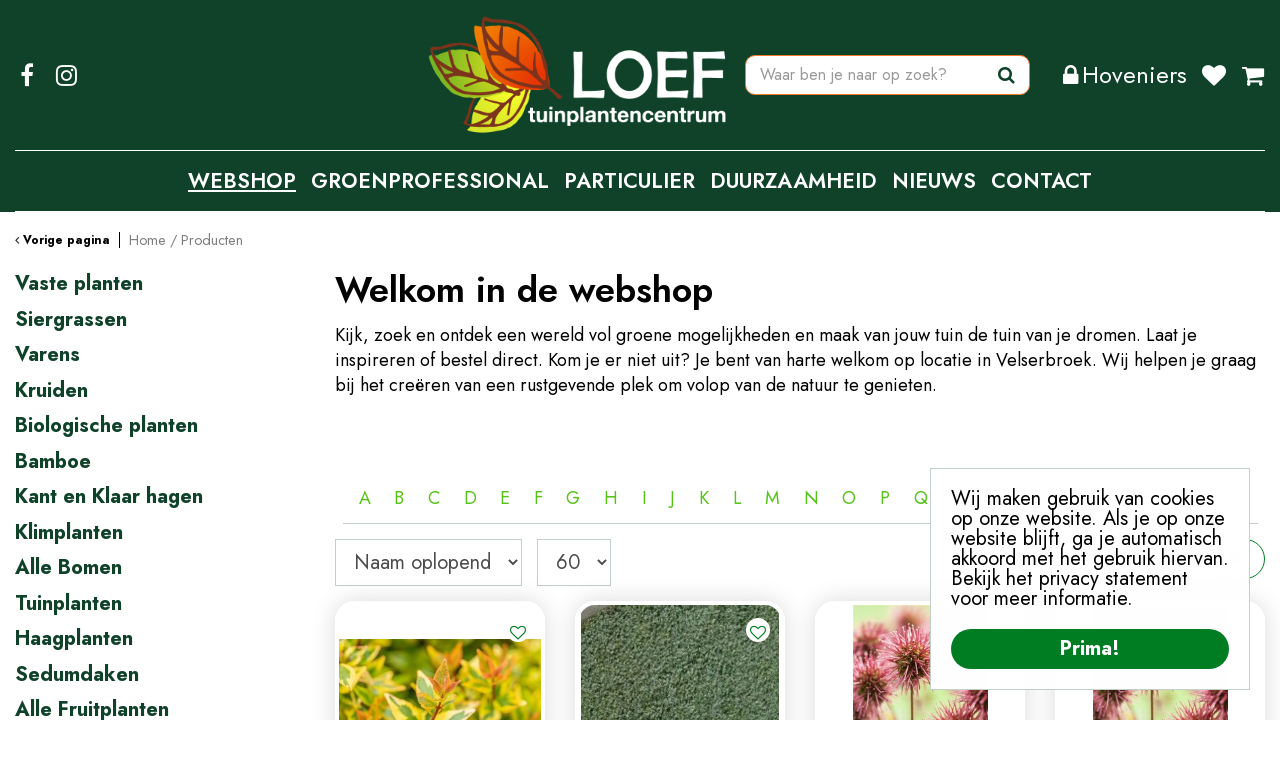

--- FILE ---
content_type: text/html; charset=utf-8
request_url: https://www.tuinplantencentrumloef.nl/producten/heesters/hydrangea-paniculata-wims-red/
body_size: 37677
content:
<!DOCTYPE html>
<html lang="nl"><head>
<meta charset="utf-8">
<meta name="viewport" content="width=device-width, initial-scale=1, maximum-scale=1, minimum-scale=1, shrink-to-fit=no">
<title>Producten - Tuinplantencentrum Loef</title>
<meta name="description" content="Bezoek Tuinplantencentrum Loef in Velserbroek. Bekijk hier de openingstijden, aanbiedingen en het assortiment.">
<meta name="keywords" content="Loef, tuincentrum Velserbroek, Velserbroek tuincentrum, openingstijden Tuinplantencentrum Loef">
<meta property="og:type" content="article">
<meta property="og:url" content="https://www.tuinplantencentrumloef.nl/producten">
<meta property="og:description" content="">
<meta property="og:image" content="https://www.tuinplantencentrumloef.nl/files/images/social-media/">
<meta property="og:title" content="Producten">
<meta property="og:locale" content="nl_NL">
<meta property="og:site_name" content="Tuinplantencentrum Loef">
<meta name="author" content="Tuinplantencentrum Loef">
<meta name="format-detection" content="telephone=no">
<link rel="alternate" type="application/rss+xml" href="https://www.tuinplantencentrumloef.nl/nieuws/feed.xml">
<link href="https://www.tuinplantencentrumloef.nl/producten" rel="canonical" />
<link href="/files/images/icons/favicon-1727694911.ico" rel="icon" type="image/x-icon" />
<link href="/files/images/icons/8c140f3ee0/apple-touch-icon-precomposed.png" rel="apple-touch-icon" />
<link rel="preload" href="/font/fontawesome-webfont.woff2?v=4.7.0" as="font" crossorigin>
<link rel="dns-prefetch" href="https://www.google-analytics.com" crossorigin>
<link rel="dns-prefetch" href="https://stats.g.doubleclick.net" crossorigin>
<link rel="stylesheet" type="text/css" href="/website/default-v2/css/style_production.72.css">



    <script type="text/javascript">
  	var app = {"baseUrl":"","assetUrl":"","locale":"nl_NL","language":"nl"};
  	app.lang = app.lang || {};
	</script>
				<script type="text/javascript">
			window.cookieconsent_options = {
				"message":"Wij maken gebruik van cookies op onze website. Als je op onze website blijft, ga je automatisch akkoord met het gebruik hiervan. Bekijk het privacy statement voor meer informatie.",
				"dismiss":"Prima!",
				"learnMore":"Meer informatie",
				"link": "",
				"container": "#cookies-floating-right",
				"theme":false
			};
		</script>
		<script async defer type="text/javascript" src="/js/production/libs/cookieconsent/cookieconsent-min.js"></script>
	</head>
<body class="col_equal responsive nl_NL nl webshop category-0 webshop_frontpage webshop_frontpage_1">
<div id="body_content">
	<div id=skip-link><a href="#content" class="sr-only sr-only-focusable">Ga naar content</a></div>
		<section id=container>
		<header class="layout_placeholder placeholder-header">
	<div class=in>
		<div id="layout_block_57" class="layout_block block_type_breadcrumbs">
	<div class=in itemscope itemtype="https://schema.org/BreadcrumbList">		<div class="breadcrumb" itemprop="itemListElement" itemscope itemtype="https://schema.org/ListItem">
		  		  <a itemprop="item"  href="/" class="home" title="Home"><span itemprop="name">Home</span><meta itemprop="position" content="1"></a>
		  <div class="separator">&gt;</div>		</div>
			<div class="breadcrumb" itemprop="itemListElement" itemscope itemtype="https://schema.org/ListItem">
		  		  <a itemprop="item"  href="/producten" title="Producten"><span itemprop="name">Producten</span><meta itemprop="position" content="2"></a>
		  		</div>
	</div>
</div>	
	</div>
</header>	    <div class="column_wrapper disable_right column-2">
	    	<div class=in>
				<div class=main_column id=main_column>
					<div class="layout_placeholder placeholder-content_top">
	<div class="in">
		<div id="layout_block_4" class="layout_block block_type_logo">
	<div class=in>
		<a href="/" title="Tuinplantencentrum Loef in Velserbroek" class="logo">
			<img src="/website/default-v2/images/logo.png" alt="Tuinplantencentrum Loef in Velserbroek"  loading="eager">
		</a>
	</div>
</div><div id="layout_block_73" class="layout_block block_type_html sticky-social-media">
		<div class="wrap">
		<div class=in>
						<div class=block-content><ul>
	<li><a class="fa fa-facebook-f" href="https://www.facebook.com/KwekerijLoef/" rel="noopener noreferrer" target="_blank">FB</a></li>
	<li><a class="fa fa-instagram" href="https://www.instagram.com/loef_tuinplantencentrum/" rel="noopener noreferrer" target="_blank">IG</a></li>
</ul></div>					</div>
	</div>
	</div>
<div id="layout_block_74" class="layout_block block_type_html sticky-search-btn">
		<div class="wrap">
		<div class=in>
						<div class=block-content><p><a class="fa fa-search" href="#">Zoeken</a></p></div>					</div>
	</div>
	</div>
<div id="layout_block_33" class="layout_block block_type_login_box popup">
	<div class=wrap>
		<div class=in>
			<div class=block-content>
										<ul>
															<li class="register-link">
									<a title="Registreren" class="register-link-element" href="https://www.tuinplantencentrumloef.nl/registratie-hoveniers"><span>Registreren</span></a>
								</li>
														<li class="show-login">
								<a title="Hoveniers" class="login-link-element" href="/webshop/account/login/"><span>Hoveniers</span></a>
								<div class="login-box">
									<form class=form method="post" action="/index/inloggen">
										<fieldset>
											<label for="user">E-mail</label>
											<input type="text" name="user" id="user" class="text" placeholder="E-mail">
											<label for="password">Wachtwoord</label>
											<input type="password" name="password" id="password" class="text" placeholder="Wachtwoord">
																							<a class="forgot-password" href="/webwinkel/account/wachtwoord-vergeten" title="Wachtwoord vergeten?"><span>Wachtwoord vergeten?</span></a>
																						<input type="submit" class="btn btn-default" value="Inloggen">
										</fieldset>
									</form>
								</div>
							</li>
						</ul>
													</div>
		</div>
	</div>
</div><div id="layout_block_34" class="layout_block block_type_webshop_shoppingcart"  title="Ga naar je winkelwagen">
	<div class="wrap popup-cart-container">
		<div class=in>
						<div class=block-content>
                								<a href="/winkelwagen" class="cartLink">
					<span class="info no_items">
						€ 0,00					</span>
				</a>
								<div class="cart-links no_items">
					<div class="pay-link"><a href="/winkelwagen" title="Bekijken">Bekijken</a></div>
				</div>
							</div>
					</div>
	</div>
</div>

<div id="layout_block_35" class="layout_block block_type_webshop_wishlist" onclick="document.location.href='/webwinkel/wishlist'" title="Ga naar je wensenlijst">
	<div class="wrap">
		<div class=in>
						<div class=block-content>
				<a href="/webwinkel/wishlist" title="Wensenlijst" class="wishlistLink">
					<span class="info no_items">
						Je wensenlijst is leeg					</span>
				</a>
			</div>
					</div>
	</div>
</div>
<div id="layout_block_17" class="layout_block block_type_html sticky-menu-btn">
		<div class="wrap">
		<div class=in>
						<div class=block-content><p><a href="#"><i class="fa fa-reorder">&shy;</i>Menu</a></p></div>					</div>
	</div>
	</div>
<nav id="layout_block_20" class="layout_block block_type_navigation sticky-menu-main submenu_horizontal">
<div class="in">
<ul>
  <li class="first has_submenu active" id="item_9"><span class=headlink>
    <a id="9" title="Webshop" class="label " href="/producten" target="_self"><span class=in>Webshop</span></a>
             <span class="submenu_button"></span>
             </span>
    <div class="sub submenu"><ul>
      <li class="first"><span class=headlink>
        <a title="Vaste planten" class="label " href="/vaste-planten"><span class=in>Vaste planten</span></a>
		             </span>
      </li>
      <li><span class=headlink>
        <a title="Siergrassen" class="label " href="/siergrassen"><span class=in>Siergrassen</span></a>
		             </span>
      </li>
      <li><span class=headlink>
        <a title="Varens " class="label " href="/varens"><span class=in>Varens </span></a>
		             </span>
      </li>
      <li><span class=headlink>
        <a title="Kruiden" class="label " href="/kruiden"><span class=in>Kruiden</span></a>
		             </span>
      </li>
      <li><span class=headlink>
        <a title="Biologische planten" class="label " href="/biologische-planten"><span class=in>Biologische planten</span></a>
		             </span>
      </li>
      <li><span class=headlink>
        <a title="Bamboe " class="label " href="/bamboe"><span class=in>Bamboe </span></a>
		             </span>
      </li>
      <li><span class=headlink>
        <a title="Kant en Klaar hagen" class="label " href="/kant-en-klaar-hagen"><span class=in>Kant en Klaar hagen</span></a>
		             </span>
      </li>
      <li><span class=headlink>
        <a title="Klimplanten" class="label " href="/klimplanten"><span class=in>Klimplanten</span></a>
		             </span>
      </li>
      <li class="has_submenu"><span class=headlink>
        <a title="Alle Bomen" class="label " href="/alle-bomen"><span class=in>Alle Bomen</span></a>
		             <span class="submenu_button"></span></span>
        <div class="sub subsub"><ul>
          <li class="first">
            <a title="Bomen" href="/alle-bomen/bomen"><span class=in>Bomen losse kroon</span></a>
				             
          <li>
            <a title="Bolbomen" href="/alle-bomen/bolbomen"><span class=in>Bolbomen</span></a>
				             
          <li>
            <a title="Dakbomen" href="/alle-bomen/dakbomen"><span class=in>Dakbomen</span></a>
				             
          <li>
            <a title="Leibomen" href="/alle-bomen/leibomen"><span class=in>Leibomen</span></a>
				             
          <li>
            <a title="Meerstammige bomen" href="/alle-bomen/meerstammige-bomen"><span class=in>Meerstammige bomen</span></a>
				             
          <li>
            <a title="Mediterane bomen" href="/alle-bomen/mediterane-bomen"><span class=in>Mediterane bomen</span></a>
				             
          <li>
            <a title="Treurbomen" href="/alle-bomen/treurbomen"><span class=in>Treurbomen</span></a>
				             
          <li class="last">
            <a title="Zuilbomen" href="/alle-bomen/zuilbomen"><span class=in>Zuilbomen</span></a>
				             
          </li>
        </ul></div>
      </li>
      <li class="has_submenu"><span class=headlink>
        <a title="Tuinplanten" class="label " href="/tuinplanten"><span class=in>Tuinplanten</span></a>
		             <span class="submenu_button"></span></span>
        <div class="sub subsub"><ul>
          <li class="first">
            <a title="Buddleja" href="/tuinplanten/buddleja"><span class=in>Buddleja/ Vlinderstruiken</span></a>
				             
          <li>
            <a title="Hydrangea" href="/tuinplanten/hydrangea"><span class=in>Hydrangea / Hortensia</span></a>
				             
          <li>
            <a title="Rhododendrons" href="/tuinplanten/rhododendrons"><span class=in>Rhododendrons</span></a>
				             
          <li>
            <a title="Rozen" href="/tuinplanten/rozen"><span class=in>Rozen</span></a>
				             
          <li class="last">
            <a title="Heesters " href="/tuinplanten/heesters"><span class=in>Overige Tuinplanten</span></a>
				             
          </li>
        </ul></div>
      </li>
      <li class="has_submenu"><span class=headlink>
        <a title="Haagplanten" class="label " href="/haagplanten"><span class=in>Haagplanten</span></a>
		             <span class="submenu_button"></span></span>
        <div class="sub subsub"><ul>
          <li class="first">
            <a title="Coniferen" href="/haagplanten/coniferen"><span class=in>Coniferen</span></a>
				             
          <li>
            <a title="Elaeagnus " href="/haagplanten/elaeagnus"><span class=in>Elaeagnus / Olijfwilg</span></a>
				             
          <li>
            <a title="Fagus" href="/haagplanten/fagus"><span class=in>Fagus / Beukenhaag</span></a>
				             
          <li>
            <a title="Prunus laur." href="/haagplanten/prunus-laur"><span class=in>Prunus laur. / Laurier</span></a>
				             
          <li>
            <a title="Prunus lus. Angustifolia" href="/haagplanten/prunus-lus-angustifolia"><span class=in>Prunus l. Angust. / Portugese Laurier</span></a>
				             
          <li class="last">
            <a title="Taxus" href="/haagplanten/taxus"><span class=in>Taxus</span></a>
				             
          </li>
        </ul></div>
      </li>
      <li class="has_submenu"><span class=headlink>
        <a title="Sedumdaken" class="label " href="/sedumdaken"><span class=in>Sedumdaken</span></a>
		             <span class="submenu_button"></span></span>
        <div class="sub subsub"><ul>
          <li class="first">
            <a title="Sedumcasettes" href="/sedumdaken/sedumcasettes"><span class=in>Sedumcasettes</span></a>
				             
          <li class="last">
            <a title="Sedumrollen" href="/sedumdaken/sedumrollen"><span class=in>Sedumrollen</span></a>
				             
          </li>
        </ul></div>
      </li>
      <li class="has_submenu"><span class=headlink>
        <a title="Alle Fruitplanten" class="label " href="/alle-fruitplanten"><span class=in>Alle Fruitplanten</span></a>
		             <span class="submenu_button"></span></span>
        <div class="sub subsub"><ul>
          <li class="first">
            <a title="Fruit " href="/alle-fruitplanten/fruit"><span class=in>Fruit </span></a>
				             
          <li>
            <a title="Fruitbomen" href="/alle-fruitplanten/fruitbomen"><span class=in>Fruitbomen</span></a>
				             
          <li class="last">
            <a title="Kleinfruit" href="/alle-fruitplanten/kleinfruit"><span class=in>Kleinfruit</span></a>
				             
          </li>
        </ul></div>
      </li>
      <li class="has_submenu"><span class=headlink>
        <a title="Tuinmaterialen" class="label " href="/tuinmaterialen"><span class=in>Tuinmaterialen</span></a>
		             <span class="submenu_button"></span></span>
        <div class="sub subsub"><ul>
          <li class="first">
            <a title="Grondsoorten" href="/tuinmaterialen/grondsoorten"><span class=in>Grondsoorten</span></a>
				             
          <li>
            <a title="Meststoffen" href="/tuinmaterialen/meststoffen"><span class=in>Meststoffen</span></a>
				             
          <li>
            <a title="Steunmaterialen" href="/tuinmaterialen/steunmaterialen"><span class=in>Steunmaterialen</span></a>
				             
          <li class="last">
            <a title="Bio Grondsoorten" href="/tuinmaterialen/bio-grondsoorten"><span class=in>Bio Grondsoorten</span></a>
				             
          </li>
        </ul></div>
      </li>
      <li class="last"><span class=headlink>
        <a title="Overigen" class="label " href="/overigen"><span class=in>Overigen</span></a>
		             </span>
      </li>
    </ul></div>
  </li>
  <li class="" id="item_44"><span class=headlink>
    <a id="44" title="Groenprofessional" class="label " href="/groenprofessional" target="_self"><span class=in>Groenprofessional</span></a>
             
             </span>
  </li>
  <li class="" id="item_47"><span class=headlink>
    <a id="47" title="Particulier" class="label " href="/particulier" target="_self"><span class=in>Particulier</span></a>
             
             </span>
  </li>
  <li class="" id="item_51"><span class=headlink>
    <a id="51" title="Duurzaamheid" class="label " href="/duurzaamheid" target="_self"><span class=in>Duurzaamheid</span></a>
             
             </span>
  </li>
  <li class="" id="item_2"><span class=headlink>
    <a id="2" title="Nieuws" class="label " href="/nieuws" target="_self"><span class=in>Nieuws</span></a>
             
             </span>
  </li>
  <li class="last" id="item_34"><span class=headlink>
    <a id="34" title="Contact" class="label " href="/vestiging/loef" target="_self"><span class=in>Contact</span></a>
             
             </span>
  </li>
</ul>
</div>
</nav>
<div id="layout_block_11" class="layout_block block_type_search_box_2">
	<div class=wrap>
		<div class=in>
			<div class=block-content>
				<form name="search2" class=form action="/zoeken">
					<input type=hidden id=search_id name="search_id" value="11">
					<div class="grid-10-12">
						<input type=text name=q id=search-input placeholder="Waar ben je naar op zoek?">
					</div>
					<div class="grid-2-12">
						<input type=submit name=search-submit id=search-submit value="Zoeken">
					</div>
				</form>
			</div>
		</div>
	</div>
</div>
	</div>
</div>					<section id=content tabindex="-1">
						<div class=in>
																					<article class="webshop-products">
	<div id="ajax_content">
						<div class="shop_frontpage_columns">
								<div id="shop_frontpage_placeholder_11" class="column colspan4">
					<div class="in">
						<div id="shop_frontpage_block_1" class="shop_frontpage_block block_type_html">
		<div class="wrap" >
		<div class=in>
						<div class=block-title><h1 title="Welkom in de webshop">Welkom in de webshop</h1></div><div class=block-content><p>Kijk, zoek&nbsp;en ontdek een wereld vol groene mogelijkheden en maak van jouw&nbsp;tuin de tuin van je dromen. Laat je inspireren of bestel direct. Kom je er niet uit? Je bent van harte welkom op locatie in Velserbroek. Wij helpen je graag bij het cre&euml;ren van een rustgevende plek om volop van de natuur te genieten.</p></div>					</div>
	</div>
	</div>
					</div>
				</div>
							</div>
		<div id="products_overview" class="webshop_products products-overview columns4"><!-- New filter block -->
<div class="horizontal_webshop_products_filter new-horizontal-filter"><div class=wrap>
	<div class=in>
					<div class="toggle-filter-label">
				<span class="show-filter">Open filters</span>
				<span class="hide-filter">Sluit filters</span>
			</div>
				<div class="block-content">
						<div class=block-title><h2 title="Filter producten">Filter producten</h2></div>
						<form id="webshop_products_filter_form_horizontal" method="post" action="/producten">
				<input type="hidden" name="post" value="1" />
																					<div class="product-specs-block search_field">
						<div class=in>
														<div class="ps-block-content search_field">
								<div id="search_field" >
									<input type="text" value="" id="search_field_inputHor" name="search_field" placeholder="Zoek producten" />
									<input type="submit" value="Zoeken" id="search_field_submitHor" name="submit_search">
								</div>
								<a href="#" onclick="clearFilterHor('search_field_inputHor', 'text'); return false;" class="erase-selection">Wis selectie</a>
							</div>
						</div>
					</div>	
									<div class="product-specs-block dropdown">
						<div class=in>
														<div class="ps-block-content">
																<select  name="category" id="category_filter">
									<option value="0">(Categorie)</option>
																		<option   value="vaste_planten">Vaste planten (1251)</option>
																		<option   value="siergrassen">Siergrassen (209)</option>
																		<option   value="varens">Varens  (58)</option>
																		<option   value="kruiden">Kruiden (37)</option>
																		<option   value="biologische_planten">Biologische planten (78)</option>
																		<option   value="bamboe">Bamboe  (8)</option>
																		<option   value="kant_en_klaar_hagen">Kant en Klaar hagen (38)</option>
																		<option   value="klimplanten">Klimplanten (105)</option>
																		<option   value="alle_bomen">Alle Bomen (394)</option>
																		<option   value="tuinplanten">Tuinplanten (784)</option>
																		<option   value="haagplanten">Haagplanten (141)</option>
																		<option   value="sedumdaken">Sedumdaken (4)</option>
																		<option   value="alle_fruitplanten">Alle Fruitplanten (146)</option>
																		<option   value="tuinmaterialen">Tuinmaterialen (51)</option>
																		<option   value="overigen">Overigen (1)</option>
																</select>
															</div>
														<div class=ps-block-clear><a href="#" onclick="clearFilterHor('category_filter', 'select'); return false;" class="erase-selection">Wis selectie</a></div>
													</div>
					</div>			
													<div class="product-specs-block checkbox">
									<div class=in>
										<div class="ps-block-title"><h3 title="Merk"><a href="#" class=retracted>Merk</a></h3></div>
										<div class="ps-block-content">
																							<ul id="brands_filter">
																											<li class=" " style="">
															<label>
																<input   type="checkbox" name="brand[]" value="biokultura" />
																<span class="labeltext">Biokultura <i class="group-amount">(4)</i></span>
															</label>
														</li>
													
																																																																																	</ul>
																																	</div>
																				<div class=ps-block-clear><a href="#" onclick="clearFilterHor('brands_filter', 'checkbox'); return false;" class="erase-selection">Wis selectie</a></div>
																			</div>
								</div>
							
											<input type="hidden" id="price_default_minHor" name="price_default_min" value="0" />
					<input type="hidden" id="price_default_maxHor" name="price_default_max" value="1591" />
					<input type="hidden" id="price_already_selectedHor" name="price[already_selected]" value="0" />
					<div style="" class="product-specs-block prices-slider slider">
						<div class=in>
														<div class=ps-block-content>
								<div id="price" class="slider-range"></div>
								<div class="refine-fields">
									<span class="unit">€&nbsp;</span>
									<input type="text" name="price[min]" id="price_minHor" value="0">
									<span class="dash">&nbsp;-&nbsp;</span>
									<input type="text" name="price[max]" id="price_maxHor" value="1591">
								</div>
								<a href="#" onclick="clearFilterHor('price', 'slider'); return false;" class="erase-selection">Wis selectie</a>
							</div>
						</div>
					</div>
									<div class="product-specs-block alphabet">
						<div class=in>
							<div class="ps-block-content">
								<ul class="alphabet-list">
																			<li class="letter-item">
											<a href="/producten/heesters/hydrangea-paniculata-wims-red/letter/a" class="letter-active">A</a>										</li>
																				<li class="letter-item">
											<a href="/producten/heesters/hydrangea-paniculata-wims-red/letter/b" class="letter-active">B</a>										</li>
																				<li class="letter-item">
											<a href="/producten/heesters/hydrangea-paniculata-wims-red/letter/c" class="letter-active">C</a>										</li>
																				<li class="letter-item">
											<a href="/producten/heesters/hydrangea-paniculata-wims-red/letter/d" class="letter-active">D</a>										</li>
																				<li class="letter-item">
											<a href="/producten/heesters/hydrangea-paniculata-wims-red/letter/e" class="letter-active">E</a>										</li>
																				<li class="letter-item">
											<a href="/producten/heesters/hydrangea-paniculata-wims-red/letter/f" class="letter-active">F</a>										</li>
																				<li class="letter-item">
											<a href="/producten/heesters/hydrangea-paniculata-wims-red/letter/g" class="letter-active">G</a>										</li>
																				<li class="letter-item">
											<a href="/producten/heesters/hydrangea-paniculata-wims-red/letter/h" class="letter-active">H</a>										</li>
																				<li class="letter-item">
											<a href="/producten/heesters/hydrangea-paniculata-wims-red/letter/i" class="letter-active">I</a>										</li>
																				<li class="letter-item">
											<a href="/producten/heesters/hydrangea-paniculata-wims-red/letter/j" class="letter-active">J</a>										</li>
																				<li class="letter-item">
											<a href="/producten/heesters/hydrangea-paniculata-wims-red/letter/k" class="letter-active">K</a>										</li>
																				<li class="letter-item">
											<a href="/producten/heesters/hydrangea-paniculata-wims-red/letter/l" class="letter-active">L</a>										</li>
																				<li class="letter-item">
											<a href="/producten/heesters/hydrangea-paniculata-wims-red/letter/m" class="letter-active">M</a>										</li>
																				<li class="letter-item">
											<a href="/producten/heesters/hydrangea-paniculata-wims-red/letter/n" class="letter-active">N</a>										</li>
																				<li class="letter-item">
											<a href="/producten/heesters/hydrangea-paniculata-wims-red/letter/o" class="letter-active">O</a>										</li>
																				<li class="letter-item">
											<a href="/producten/heesters/hydrangea-paniculata-wims-red/letter/p" class="letter-active">P</a>										</li>
																				<li class="letter-item">
											<a href="/producten/heesters/hydrangea-paniculata-wims-red/letter/q" class="letter-active">Q</a>										</li>
																				<li class="letter-item">
											<a href="/producten/heesters/hydrangea-paniculata-wims-red/letter/r" class="letter-active">R</a>										</li>
																				<li class="letter-item">
											<a href="/producten/heesters/hydrangea-paniculata-wims-red/letter/s" class="letter-active">S</a>										</li>
																				<li class="letter-item">
											<a href="/producten/heesters/hydrangea-paniculata-wims-red/letter/t" class="letter-active">T</a>										</li>
																				<li class="letter-item">
											<a href="/producten/heesters/hydrangea-paniculata-wims-red/letter/u" class="letter-active">U</a>										</li>
																				<li class="letter-item">
											<a href="/producten/heesters/hydrangea-paniculata-wims-red/letter/v" class="letter-active">V</a>										</li>
																				<li class="letter-item">
											<a href="/producten/heesters/hydrangea-paniculata-wims-red/letter/w" class="letter-active">W</a>										</li>
																				<li class="letter-item">
											<span class="letter-inactive">X</span>										</li>
																				<li class="letter-item">
											<a href="/producten/heesters/hydrangea-paniculata-wims-red/letter/y" class="letter-active">Y</a>										</li>
																				<li class="letter-item">
											<a href="/producten/heesters/hydrangea-paniculata-wims-red/letter/z" class="letter-active">Z</a>										</li>
																		</ul>
								<a href="#" onclick="clearFilterHor('letter', 'text'); return false;" class="erase-selection">Wis selectie</a>
							</div>
						</div>
					</div>
							</form>
		</div>
	</div>
</div>
</div><script type="text/javascript">
		function productsFilterHor(param){
		if(param === undefined){ param = null; }

		if($('#webshop_products_filter_form_horizontal #search_field_inputHor') && $('#webshop_products_filter_form_horizontal #search_field_inputHor').val()){
			var search_field_val = $('#webshop_products_filter_form_horizontal #search_field_inputHor').val().trim();
			search_field_val = search_field_val.replace(/(\s)+/g,"$1");
			$('#webshop_products_filter_form_horizontal #search_field_inputHor').val(search_field_val);
		}

		var ajax_filter = 0;

		if (ajax_filter == '1' && window.history.pushState) {
			var data = $('#webshop_products_filter_form_horizontal').serializeArray();
			if(param === true){
				data.push({name: 'remove', value: 'true'})
			}

			$.ajax({
				url: '/producten/filter',
				dataType: 'json',
				type: 'post',
				data: data,
				beforeSend: function(){
					$.blockUI.defaults.css = {};
					$('#products_overview').block({ message: '<div class=block-message-in><h2>laden...</h2></div>', overlayCSS: { backgroundColor: '#fff', cursor: 'default' } });
				},
				success: function(response) {
					if (response.error) {
						alert(response.error);
					} else {
						var current_url = response.current_url;
						var current_title = response.current_title.replace(/&amp;/g, '&').replace(/&gt;>/g, '>').replace(/&lt;/g, 'M').replace(/&quot;/g, '"');
						var current_breadcrumbs = response.current_breadcrumbs;

						$('title').html(current_title);
						$('.block_type_breadcrumbs').html(current_breadcrumbs);

						$('article.webshop-products').html(response.content);
						$('#layout_block_filters_block').html(response.filter_block);

						$.scrollTo('#products_overview', 0, { axis: 'y' });

						toggleFilter();

						history.pushState({'goto':current_url}, current_title, current_url);

						
								if (typeof reloadSlider == 'function') { reloadSlider(); }
								if (typeof reloadSliderHor == 'function') { reloadSliderHor(); }
						if($('#grid-container-products').length === 1){
							$('#grid-container-products img').on("load", function() {
								$('#grid-container-products').masonry({ itemSelector: '.product', stamp: '.stamp', isFitWidth: true });
							});
						}
					}
				}
			});
		} else {
						$('#webshop_products_filter_form_horizontal').submit();
			
		}
		return false;
	}

	function clearFilterHor(filter_id, tag) {
		var check = null;
		if (filter_id == 'category_filter') {
			$('input[name="category_id"]').val('');
			$('input[name="category_slug"]').val('');
			check = true;
		}

		if (tag == 'select') {
			$('#webshop_products_filter_form_horizontal #'+filter_id).find('option').removeAttr('selected');
		} else if (tag == 'checkbox' || tag == 'radio') {
			$('#webshop_products_filter_form_horizontal #'+filter_id).find('li input').removeAttr('checked');
			if (filter_id == 'brands_filter') {
				$('#webshop_products_filter_form_horizontal input[name="less_more[brand]"]').val('more');
			}else{
				$('#webshop_products_filter_form_horizontal input[name="less_more['+filter_id+']"]').val('more');
			}
		} else if (filter_id == 'search_field_inputHor' && tag == 'text') {
			$('#webshop_products_filter_form_horizontal #'+filter_id).val('');
		} else if (filter_id == 'letter' && tag == 'text') {
			$('#webshop_products_filter_form_horizontal #'+filter_id).val('');
		} else if (tag == 'slider') {
			var default_min = $('#webshop_products_filter_form_horizontal #'+filter_id+'_default_minHor').val();
			var default_max = $('#webshop_products_filter_form_horizontal #'+filter_id+'_default_maxHor').val();
			$('#webshop_products_filter_form_horizontal #'+filter_id).slider('values', 0, default_min);
			$('#webshop_products_filter_form_horizontal #'+filter_id).slider('values', 1, default_max);
			$('#webshop_products_filter_form_horizontal #'+filter_id+'_minHor').val(default_min);
			$('#webshop_products_filter_form_horizontal #'+filter_id+'_maxHor').val(default_max);
			$('#webshop_products_filter_form_horizontal #'+filter_id+'_already_selectedHor').val('0');
		}
		productsFilterHor(check);
	}

	function reloadSliderHor() {
		$('#webshop_products_filter_form_horizontal .slider-range').each(function(){
			var slider_id = $(this).attr('id');

			var default_min = parseInt($('#webshop_products_filter_form_horizontal #'+slider_id+'_default_minHor').val());
			var default_max = parseInt($('#webshop_products_filter_form_horizontal #'+slider_id+'_default_maxHor').val());

			var value_min = parseInt($('#webshop_products_filter_form_horizontal #'+slider_id+'_minHor').val());
			var value_max = parseInt($('#webshop_products_filter_form_horizontal #'+slider_id+'_maxHor').val());

			var already_selected_int = parseInt($('#webshop_products_filter_form_horizontal #'+slider_id+'_already_selectedHor').val());
			var already_selected = (already_selected_int == 1) ? true : false;

			$('#webshop_products_filter_form_horizontal #'+slider_id).slider({
				range: true,
				min: default_min,
				max: default_max,
				step: 1,
				values: [value_min, value_max],
				slide: function(event, ui){
					$('#webshop_products_filter_form_horizontal #'+slider_id+'_minHor').val(ui.values[0]);
					$('#webshop_products_filter_form_horizontal #'+slider_id+'_maxHor').val(ui.values[1]);
				},
				stop: function(event, ui) {
					if (already_selected || !((ui.values[0] == default_min) && (ui.values[1] == default_max))) {
						productsFilterHor();
					}
				}
			});

			$('#webshop_products_filter_form_horizontal #'+slider_id+'_minHor').on('change', function(e) {
			    e.preventDefault();
				var current_min = parseInt(this.value);
				var current_max = parseInt($('#webshop_products_filter_form_horizontal #'+slider_id+'_maxHor').val());

				$('#webshop_products_filter_form_horizontal #'+slider_id).slider('values', 0, [current_min]);
				if (current_max < current_min) {
					alert('Het maximum moet groter zijn dan het minimum!');
					return false;
				}
				if (current_min < default_min) {
					alert('Verkeerde minimale waarde!');
					return false;
				}

				var default_values = (current_min == default_min) && (current_max == default_max);
				var products_filter = (already_selected || !default_values);
				if (products_filter) {
					productsFilterHor();
				}
				e.stopPropagation();
			});
			$('#webshop_products_filter_form_horizontal #'+slider_id+'_maxHor').on('change', function(e) {
                e.preventDefault();
				var current_min = parseInt($('#webshop_products_filter_form_horizontal #'+slider_id+'_minHor').val());
				var current_max = parseInt(this.value);

				$('#webshop_products_filter_form_horizontal #'+slider_id).slider('values', 1, [current_max]);
				if (current_max < current_min) {
					alert('Het maximum moet groter zijn dan het minimum!');
					return false;
				}
				if (current_max > default_max) {
					alert('Verkeerde maximale waarde!');
					return false;
				}

				var default_values = (current_min == default_min) && (current_max == default_max);
				var products_filter = (already_selected || !default_values);
				if (products_filter) {
					productsFilterHor();
				}
                e.stopPropagation();
			});
		});
	}

	function toggleFilter(){
		$('.toggle-filter-label .show-filter').click(function(e){
			$('.horizontal_webshop_products_filter .block-content').addClass('show');
			$('.horizontal_webshop_products_filter .block-content').removeClass('hide');

			$(this).hide();
			$('.toggle-filter-label .hide-filter').show();
		});

		$('.toggle-filter-label .hide-filter').click(function(e){
			$('.horizontal_webshop_products_filter .block-content').addClass('hide');
			$('.horizontal_webshop_products_filter .block-content').removeClass('show');

			$(this).hide();
			$('.toggle-filter-label .show-filter').show();
		});
	}
</script>

<div class=product-navigation-container><div class=page-information><div class=product-count>1 - 60 van 3305 producten</div><div class=product-page-limit><label for="pageLimit">Aantal per pagina</label><select id="pageLimit" onchange="changeLimit('/producten/filter/heesters/hydrangea-paniculata-wims-red');"><option value="12">12</option><option value="24">24</option><option value="36">36</option><option value="48">48</option><option value="60" selected="selected">60</option></select></div><div class=product-page-sort><label for="pageSort">Sorteer op</label><select id="pageSort" onchange="changeSort('/producten/filter/heesters/hydrangea-paniculata-wims-red');"><option value="name_asc" selected="selected">Naam oplopend</option><option value="name_desc">Naam aflopend</option><option value="price_asc">Prijs oplopend</option><option value="price_desc">Prijs aflopend</option><option value="action_desc">Aanbiedingen</option><option value="popularity_desc">Populariteit</option></select></div></div><div id=page-view>
				<ul>
					<li><a href="/producten/filter/heesters/hydrangea-paniculata-wims-red/listview/1"><i class="fa fa-list"></i></a></li>
					<li><a href="/producten/filter/heesters/hydrangea-paniculata-wims-red/rasterview/1" class=active><i class="fa fa-th"></i></a></li>
				</ul>
				<div id=page-view-title>Kies weergave:</div>
			</div>
<div class=pagination>
	<div class=in>
		<div class=prev>
				</div>
		
		<div class=numbers>
			<div class=in>
				<div class=range>
										<a class="active elastica_filter" href="/producten/filter/heesters/hydrangea-paniculata-wims-red/page/1">1</a><a class="elastica_filter" href="/producten/filter/heesters/hydrangea-paniculata-wims-red/page/2">2</a><a class="elastica_filter" href="/producten/filter/heesters/hydrangea-paniculata-wims-red/page/3">3</a><a class="elastica_filter" href="/producten/filter/heesters/hydrangea-paniculata-wims-red/page/4">4</a><a class="elastica_filter" href="/producten/filter/heesters/hydrangea-paniculata-wims-red/page/5">5</a><a class="elastica_filter" href="/producten/filter/heesters/hydrangea-paniculata-wims-red/page/6">6</a>										<a class="elastica_filter last" title="Laatste" href="/producten/filter/heesters/hydrangea-paniculata-wims-red/page/56">56</a>
									</div>
			</div>
		</div>
		
		<div class=next>
					<a class="elastica_filter" href="/producten/filter/heesters/hydrangea-paniculata-wims-red/page/2" rel="next">Volgende</a>
				</div>
	</div>
</div></div><div class="product odd has_price has_picture price_incl no_old_price has_call_to_action has_direct_order belowimage has_description has_text has_series" data-id=263048>	<div class="wrap"><a href="/product/abelia-grandiflora-kaleidoscope-25-30-c" title="Abelia grandiflora 'Kaleidoscope' 25/30 C." class="gtm-product-click" data-list="product-overview"><span class="picture gc-img" data-src="/files/images/webshop/243966-ABGKALEI-97ec9224f49c53ecab8f7ff8770673df_s.jpg"><img data-src="/files/images/webshop/243966-ABGKALEI-97ec9224f49c53ecab8f7ff8770673df_s.jpg" class=hidden-image alt="Abelia grandiflora 'Kaleidoscope' 25/30 C." onclick="document.location.href='/product/abelia-grandiflora-kaleidoscope-25-30-c'; return false;" /></span><span class="name">Abelia grandiflora 'Kaleidoscope' 25/30 C.</span><span class="text"><span class="desc"><span>Heesters </span></span><span class="price">
	<span class="symbol">€</span> <span class="number">8</span><span class="separator">,</span><span class="decimals">40</span></span><span class="wishlist_btn no_wishlist gtm-wishlist-add" >Voeg dit product toe aan je wensenlijst</span><span class="call_to_action orderBtn gtm-product-order">Bestellen</span><span class="direct_order popup_order orderBtn gtm-product-order">Bestel nu</span></span></a>	</div></div>

<div class="product even has_price has_picture price_incl no_old_price has_call_to_action has_direct_order belowimage has_description has_text has_series" data-id=263862>	<div class="wrap"><a href="/product/acaena-buchananii-p9" title="Acaena buchananii P9" class="gtm-product-click" data-list="product-overview"><span class="picture gc-img" data-src="/files/images/webshop/244780-ACBUCHAN-a3ab1bb6c13cb401e0debde12ffd9703_s.jpg"><img data-src="/files/images/webshop/244780-ACBUCHAN-a3ab1bb6c13cb401e0debde12ffd9703_s.jpg" class=hidden-image alt="Acaena buchananii P9" onclick="document.location.href='/product/acaena-buchananii-p9'; return false;" /></span><span class="name">Acaena buchananii P9</span><span class="text"><span class="desc"><span>Vaste planten</span></span><span class="price">
	<span class="symbol">€</span> <span class="number">2</span><span class="separator">,</span><span class="decimals">15</span></span><span class="wishlist_btn no_wishlist gtm-wishlist-add" >Voeg dit product toe aan je wensenlijst</span><span class="call_to_action orderBtn gtm-product-order">Bestellen</span><span class="direct_order popup_order orderBtn gtm-product-order">Bestel nu</span></span></a>	</div></div>

<div class="product odd has_price has_picture price_incl no_old_price has_call_to_action has_direct_order belowimage has_description has_text has_series" data-id=266232>	<div class="wrap"><a href="/product/acaena-microphylla-kupferteppich-c2" title="Acaena microphylla 'Kupferteppich' C2" class="gtm-product-click" data-list="product-overview"><span class="picture gc-img" data-src="/files/images/webshop/247150-ACMKUPFE-9a5bf6b91a4f70099c5d3eaf6708cee0_s.jpg"><img data-src="/files/images/webshop/247150-ACMKUPFE-9a5bf6b91a4f70099c5d3eaf6708cee0_s.jpg" class=hidden-image alt="Acaena microphylla 'Kupferteppich' C2" onclick="document.location.href='/product/acaena-microphylla-kupferteppich-c2'; return false;" /></span><span class="name">Acaena microphylla 'Kupferteppich' C2</span><span class="text"><span class="desc"><span>Vaste planten</span></span><span class="price">
	<span class="symbol">€</span> <span class="number">4</span><span class="separator">,</span><span class="decimals">80</span></span><span class="wishlist_btn no_wishlist gtm-wishlist-add" >Voeg dit product toe aan je wensenlijst</span><span class="call_to_action orderBtn gtm-product-order">Bestellen</span><span class="direct_order popup_order orderBtn gtm-product-order">Bestel nu</span><div class=hover-series-block>
                            <div id="series-slider-266232"><div class="series-row"><div class="hover-series-item short">
                <span class="label">2 </span>
            </div></div></div>
                        </div></span></a>	</div></div>

<div class="product even has_price has_picture price_incl no_old_price has_call_to_action has_direct_order belowimage has_description has_text has_series" data-id=263207>	<div class="wrap"><a href="/product/acaena-microphylla-kupferteppich-p9" title="Acaena microphylla 'Kupferteppich' P9" class="gtm-product-click" data-list="product-overview"><span class="picture gc-img" data-src="/files/images/webshop/244125-ACMKUPFE-9a5bf6b91a4f70099c5d3eaf6708cee0_s.jpg"><img data-src="/files/images/webshop/244125-ACMKUPFE-9a5bf6b91a4f70099c5d3eaf6708cee0_s.jpg" class=hidden-image alt="Acaena microphylla 'Kupferteppich' P9" onclick="document.location.href='/product/acaena-microphylla-kupferteppich-p9'; return false;" /></span><span class="name">Acaena microphylla 'Kupferteppich' P9</span><span class="text"><span class="desc"><span>Vaste planten</span></span><span class="price">
	<span class="symbol">€</span> <span class="number">2</span><span class="separator">,</span><span class="decimals">10</span></span><span class="wishlist_btn no_wishlist gtm-wishlist-add" >Voeg dit product toe aan je wensenlijst</span><span class="call_to_action orderBtn gtm-product-order">Bestellen</span><span class="direct_order popup_order orderBtn gtm-product-order">Bestel nu</span><div class=hover-series-block>
                            <div id="series-slider-263207"><div class="series-row"><div class="hover-series-item short">
                <span class="label">2 </span>
            </div></div></div>
                        </div></span></a>	</div></div>

<div class="product odd has_price has_picture price_incl no_old_price has_call_to_action has_direct_order belowimage has_description has_text has_series" data-id=264454>	<div class="wrap"><a href="/product/acaena-microphylla-p9" title="Acaena microphylla P9" class="gtm-product-click" data-list="product-overview"><span class="picture gc-img" data-src="/files/images/webshop/245372-ACMICROP-251c98f624cb513845bfe3d39b1ac1ea_s.jpg"><img data-src="/files/images/webshop/245372-ACMICROP-251c98f624cb513845bfe3d39b1ac1ea_s.jpg" class=hidden-image alt="Acaena microphylla P9" onclick="document.location.href='/product/acaena-microphylla-p9'; return false;" /></span><span class="name">Acaena microphylla P9</span><span class="text"><span class="desc"><span>Vaste planten</span></span><span class="price">
	<span class="symbol">€</span> <span class="number">2</span><span class="separator">,</span><span class="decimals">45</span></span><span class="wishlist_btn no_wishlist gtm-wishlist-add" >Voeg dit product toe aan je wensenlijst</span><span class="call_to_action orderBtn gtm-product-order">Bestellen</span><span class="direct_order popup_order orderBtn gtm-product-order">Bestel nu</span></span></a>	</div></div>

<div class="product even has_price no_picture price_incl no_old_price has_call_to_action has_direct_order belowimage has_description has_text has_series" data-id=265703>	<div class="wrap"><a href="/product/acanthus-whitewater-p9" title="Acanthus 'Whitewater' P9" class="gtm-product-click" data-list="product-overview"><span class="name">Acanthus 'Whitewater' P9</span><span class="text"><span class="desc"><span>Vaste planten</span></span><span class="price">
	<span class="symbol">€</span> <span class="number">5</span><span class="separator">,</span><span class="decimals">40</span></span><span class="wishlist_btn no_wishlist gtm-wishlist-add" >Voeg dit product toe aan je wensenlijst</span><span class="call_to_action orderBtn gtm-product-order">Bestellen</span><span class="direct_order popup_order orderBtn gtm-product-order">Bestel nu</span></span></a>	</div></div>

<div class="product odd has_price has_picture price_incl no_old_price has_call_to_action has_direct_order belowimage has_description has_text has_series" data-id=263553>	<div class="wrap"><a href="/product/acanthus-hungaricus-white-lips-p9" title="Acanthus hungaricus 'White Lips' P9" class="gtm-product-click" data-list="product-overview"><span class="picture gc-img" data-src="/files/images/webshop/244471-ACAHWLI-3c2dad10ca9a18e7a728597ab2ea23bc_s.jpg"><img data-src="/files/images/webshop/244471-ACAHWLI-3c2dad10ca9a18e7a728597ab2ea23bc_s.jpg" class=hidden-image alt="Acanthus hungaricus 'White Lips' P9" onclick="document.location.href='/product/acanthus-hungaricus-white-lips-p9'; return false;" /></span><span class="name">Acanthus hungaricus 'White Lips' P9</span><span class="text"><span class="desc"><span>Vaste planten</span></span><span class="price">
	<span class="symbol">€</span> <span class="number">2</span><span class="separator">,</span><span class="decimals">55</span></span><span class="wishlist_btn no_wishlist gtm-wishlist-add" >Voeg dit product toe aan je wensenlijst</span><span class="call_to_action orderBtn gtm-product-order">Bestellen</span><span class="direct_order popup_order orderBtn gtm-product-order">Bestel nu</span></span></a>	</div></div>

<div class="product even has_price has_picture price_incl no_old_price has_call_to_action has_direct_order belowimage has_description has_text has_series" data-id=263072>	<div class="wrap"><a href="/product/acanthus-mollis-p9" title="Acanthus mollis P9" class="gtm-product-click" data-list="product-overview"><span class="picture gc-img" data-src="/files/images/webshop/243990-ACMOLLIS-4647acf6d74a983972491c6cab0dd347_s.jpg"><img data-src="/files/images/webshop/243990-ACMOLLIS-4647acf6d74a983972491c6cab0dd347_s.jpg" class=hidden-image alt="Acanthus mollis P9" onclick="document.location.href='/product/acanthus-mollis-p9'; return false;" /></span><span class="name">Acanthus mollis P9</span><span class="text"><span class="desc"><span>Vaste planten</span></span><span class="price">
	<span class="symbol">€</span> <span class="number">1</span><span class="separator">,</span><span class="decimals">85</span></span><span class="wishlist_btn no_wishlist gtm-wishlist-add" >Voeg dit product toe aan je wensenlijst</span><span class="call_to_action orderBtn gtm-product-order">Bestellen</span><span class="direct_order popup_order orderBtn gtm-product-order">Bestel nu</span></span></a>	</div></div>

<div class="product odd has_price has_picture price_incl no_old_price has_call_to_action has_direct_order belowimage has_description has_text has_series" data-id=264171>	<div class="wrap"><a href="/product/acanthus-spinosus-p9" title="Acanthus spinosus P9" class="gtm-product-click" data-list="product-overview"><span class="picture gc-img" data-src="/files/images/webshop/245089-ACSPINOS-d239096bf76abd0e5837c59eae2e4c97_s.jpg"><img data-src="/files/images/webshop/245089-ACSPINOS-d239096bf76abd0e5837c59eae2e4c97_s.jpg" class=hidden-image alt="Acanthus spinosus P9" onclick="document.location.href='/product/acanthus-spinosus-p9'; return false;" /></span><span class="name">Acanthus spinosus P9</span><span class="text"><span class="desc"><span>Vaste planten</span></span><span class="price">
	<span class="symbol">€</span> <span class="number">2</span><span class="separator">,</span><span class="decimals">85</span></span><span class="wishlist_btn no_wishlist gtm-wishlist-add" >Voeg dit product toe aan je wensenlijst</span><span class="call_to_action orderBtn gtm-product-order">Bestellen</span><span class="direct_order popup_order orderBtn gtm-product-order">Bestel nu</span></span></a>	</div></div>

<div class="product even has_price no_picture price_incl no_old_price has_call_to_action has_direct_order belowimage has_description has_text has_series" data-id=265680>	<div class="wrap"><a href="/product/acca-sellowiana-60-80-c" title="Acca sellowiana 60/80 C." class="gtm-product-click" data-list="product-overview"><span class="name">Acca sellowiana 60/80 C.</span><span class="text"><span class="desc"><span>Heesters </span></span><span class="price">
	<span class="symbol">€</span> <span class="number">28</span><span class="separator">,</span><span class="decimals">00</span></span><span class="wishlist_btn no_wishlist gtm-wishlist-add" >Voeg dit product toe aan je wensenlijst</span><span class="call_to_action orderBtn gtm-product-order">Bestellen</span><span class="direct_order popup_order orderBtn gtm-product-order">Bestel nu</span></span></a>	</div></div>

<div class="product odd has_price no_picture price_incl no_old_price has_call_to_action has_direct_order belowimage has_description has_text has_series" data-id=265446>	<div class="wrap"><a href="/product/acer-buergerianum-300-350-c-solitair" title="Acer buergerianum 300/350 C. Solitair" class="gtm-product-click" data-list="product-overview"><span class="name">Acer buergerianum 300/350 C. Solitair</span><span class="text"><span class="desc"><span>Heesters </span></span><span class="price">
	<span class="symbol">€</span> <span class="number">395</span><span class="separator">,</span><span class="decimals">00</span></span><span class="wishlist_btn no_wishlist gtm-wishlist-add" >Voeg dit product toe aan je wensenlijst</span><span class="call_to_action orderBtn gtm-product-order">Bestellen</span><span class="direct_order popup_order orderBtn gtm-product-order">Bestel nu</span></span></a>	</div></div>

<div class="product even has_price no_picture price_incl no_old_price has_call_to_action has_direct_order belowimage has_description has_text has_series" data-id=265447>	<div class="wrap"><a href="/product/acer-campestre-elegant-250-275-c-solitair" title="Acer campestre 'Elegant' 250/275 C. Solitair" class="gtm-product-click" data-list="product-overview"><span class="name">Acer campestre 'Elegant' 250/275 C. Solitair</span><span class="text"><span class="desc"><span>Heesters </span></span><span class="price">
	<span class="symbol">€</span> <span class="number">395</span><span class="separator">,</span><span class="decimals">00</span></span><span class="wishlist_btn no_wishlist gtm-wishlist-add" >Voeg dit product toe aan je wensenlijst</span><span class="call_to_action orderBtn gtm-product-order">Bestellen</span><span class="direct_order popup_order orderBtn gtm-product-order">Bestel nu</span></span></a>	</div></div>

<div class="product odd has_price has_picture price_incl no_old_price has_call_to_action has_direct_order belowimage has_description has_text has_series" data-id=262917>	<div class="wrap"><a href="/product/acer-campestre-125-150-c" title="Acer campestre 125/150 C." class="gtm-product-click" data-list="product-overview"><span class="picture gc-img" data-src="/files/images/webshop/243835-ACCAMPES-df03ca284f22ebac506fa5f132b92177_s.jpg"><img data-src="/files/images/webshop/243835-ACCAMPES-df03ca284f22ebac506fa5f132b92177_s.jpg" class=hidden-image alt="Acer campestre 125/150 C." onclick="document.location.href='/product/acer-campestre-125-150-c'; return false;" /></span><span class="name">Acer campestre 125/150 C.</span><span class="text"><span class="desc"><span>Heesters </span></span><span class="price">
	<span class="symbol">€</span> <span class="number">27</span><span class="separator">,</span><span class="decimals">00</span></span><span class="wishlist_btn no_wishlist gtm-wishlist-add" >Voeg dit product toe aan je wensenlijst</span><span class="call_to_action orderBtn gtm-product-order">Bestellen</span><span class="direct_order popup_order orderBtn gtm-product-order">Bestel nu</span><div class=hover-series-block>
                            <div id="series-slider-262917"><div class="series-row"><div class="hover-series-item short">
                <span class="label">3 </span>
            </div></div></div>
                        </div></span></a>	</div></div>

<div class="product even has_price has_picture price_incl no_old_price has_call_to_action has_direct_order belowimage has_description has_text has_series" data-id=264766>	<div class="wrap"><a href="/product/acer-campestre-200-225-c-meerstammig" title="Acer campestre 200/225 C. Meerstammig" class="gtm-product-click" data-list="product-overview"><span class="picture gc-img" data-src="/files/images/webshop/245684-ACCAMPES-df03ca284f22ebac506fa5f132b92177_s.jpg"><img data-src="/files/images/webshop/245684-ACCAMPES-df03ca284f22ebac506fa5f132b92177_s.jpg" class=hidden-image alt="Acer campestre 200/225 C. Meerstammig" onclick="document.location.href='/product/acer-campestre-200-225-c-meerstammig'; return false;" /></span><span class="name">Acer campestre 200/225 C. Meerstammig</span><span class="text"><span class="desc"><span>Meerstammige bomen</span></span><span class="price">
	<span class="symbol">€</span> <span class="number">300</span><span class="separator">,</span><span class="decimals">00</span></span><span class="wishlist_btn no_wishlist gtm-wishlist-add" >Voeg dit product toe aan je wensenlijst</span><span class="call_to_action orderBtn gtm-product-order">Bestellen</span><span class="direct_order popup_order orderBtn gtm-product-order">Bestel nu</span><div class=hover-series-block>
                            <div id="series-slider-264766"><div class="series-row"><div class="hover-series-item short">
                <span class="label">3 </span>
            </div></div></div>
                        </div></span></a>	</div></div>

<div class="product odd has_price has_picture price_incl no_old_price has_call_to_action has_direct_order belowimage has_description has_text has_series" data-id=266325>	<div class="wrap"><a href="/product/acer-campestre-80-100-c" title="Acer campestre 80/100 C." class="gtm-product-click" data-list="product-overview"><span class="picture gc-img" data-src="/files/images/webshop/247243-ACCAMPES-df03ca284f22ebac506fa5f132b92177_s.jpg"><img data-src="/files/images/webshop/247243-ACCAMPES-df03ca284f22ebac506fa5f132b92177_s.jpg" class=hidden-image alt="Acer campestre 80/100 C." onclick="document.location.href='/product/acer-campestre-80-100-c'; return false;" /></span><span class="name">Acer campestre 80/100 C.</span><span class="text"><span class="desc"><span>Heesters </span></span><span class="price">
	<span class="symbol">€</span> <span class="number">5</span><span class="separator">,</span><span class="decimals">10</span></span><span class="wishlist_btn no_wishlist gtm-wishlist-add" >Voeg dit product toe aan je wensenlijst</span><span class="call_to_action orderBtn gtm-product-order">Bestellen</span><span class="direct_order popup_order orderBtn gtm-product-order">Bestel nu</span><div class=hover-series-block>
                            <div id="series-slider-266325"><div class="series-row"><div class="hover-series-item short">
                <span class="label">3 </span>
            </div></div></div>
                        </div></span></a>	</div></div>

<div class="product even has_price no_picture price_incl no_old_price has_call_to_action has_direct_order belowimage has_description has_series" data-id=265471>	<div class="wrap"><a href="/product/acer-hillieri-summergold-125-150-c-solitair" title="Acer hillieri 'Summergold' 125/150 C. Solitair" class="gtm-product-click" data-list="product-overview"><span class="name">Acer hillieri 'Summergold' 125/150 C. Solitair</span><span class="text"><span class="desc"><span>Heesters </span></span><span class="price">
	<span class="symbol">€</span> <span class="number">485</span><span class="separator">,</span><span class="decimals">00</span></span><span class="wishlist_btn no_wishlist gtm-wishlist-add" >Voeg dit product toe aan je wensenlijst</span><span class="call_to_action orderBtn gtm-product-order">Bestellen</span><span class="direct_order popup_order orderBtn gtm-product-order">Bestel nu</span></span></a>	</div></div>

<div class="product odd has_price has_picture price_incl no_old_price has_call_to_action has_direct_order belowimage has_description has_text has_series" data-id=266204>	<div class="wrap"><a href="/product/acer-negundo-variegatum-150-175-c" title="Acer negundo 'Variegatum' 150/175 C." class="gtm-product-click" data-list="product-overview"><span class="picture gc-img" data-src="/files/images/webshop/247122-ACNVARIE-c6f753fac5612e64a00876e67f2a341b_s.jpg"><img data-src="/files/images/webshop/247122-ACNVARIE-c6f753fac5612e64a00876e67f2a341b_s.jpg" class=hidden-image alt="Acer negundo 'Variegatum' 150/175 C." onclick="document.location.href='/product/acer-negundo-variegatum-150-175-c'; return false;" /></span><span class="name">Acer negundo 'Variegatum' 150/175 C.</span><span class="text"><span class="desc"><span>Heesters </span></span><span class="price">
	<span class="symbol">€</span> <span class="number">33</span><span class="separator">,</span><span class="decimals">00</span></span><span class="wishlist_btn no_wishlist gtm-wishlist-add" >Voeg dit product toe aan je wensenlijst</span><span class="call_to_action orderBtn gtm-product-order">Bestellen</span><span class="direct_order popup_order orderBtn gtm-product-order">Bestel nu</span><div class=hover-series-block>
                            <div id="series-slider-266204"><div class="series-row"><div class="hover-series-item short">
                <span class="label">2 </span>
            </div></div></div>
                        </div></span></a>	</div></div>

<div class="product even has_price no_picture price_incl no_old_price has_call_to_action has_direct_order belowimage has_description has_text has_series" data-id=263840>	<div class="wrap"><a href="/product/acer-pal-bi-hoo-100-125-c" title="Acer pal. 'Bi-hoo' 100/125 C." class="gtm-product-click" data-list="product-overview"><span class="name">Acer pal. 'Bi-hoo' 100/125 C.</span><span class="text"><span class="desc"><span>Heesters </span></span><span class="price">
	<span class="symbol">€</span> <span class="number">97</span><span class="separator">,</span><span class="decimals">50</span></span><span class="wishlist_btn no_wishlist gtm-wishlist-add" >Voeg dit product toe aan je wensenlijst</span><span class="call_to_action orderBtn gtm-product-order">Bestellen</span><span class="direct_order popup_order orderBtn gtm-product-order">Bestel nu</span><div class=hover-series-block>
                            <div id="series-slider-263840"><div class="series-row"><div class="hover-series-item short">
                <span class="label">2 </span>
            </div></div></div>
                        </div></span></a>	</div></div>

<div class="product odd has_price no_picture price_incl no_old_price has_call_to_action has_direct_order belowimage has_description has_series" data-id=263622>	<div class="wrap"><a href="/product/acer-pal-bi-hoo-60-80-c" title="Acer pal. 'Bi-hoo' 60/80 C." class="gtm-product-click" data-list="product-overview"><span class="name">Acer pal. 'Bi-hoo' 60/80 C.</span><span class="text"><span class="desc"><span>Heesters </span></span><span class="price">
	<span class="symbol">€</span> <span class="number">39</span><span class="separator">,</span><span class="decimals">00</span></span><span class="wishlist_btn no_wishlist gtm-wishlist-add" >Voeg dit product toe aan je wensenlijst</span><span class="call_to_action orderBtn gtm-product-order">Bestellen</span><span class="direct_order popup_order orderBtn gtm-product-order">Bestel nu</span><div class=hover-series-block>
                            <div id="series-slider-263622"><div class="series-row"><div class="hover-series-item short">
                <span class="label">2 </span>
            </div></div></div>
                        </div></span></a>	</div></div>

<div class="product even has_price has_picture price_incl no_old_price has_call_to_action has_direct_order belowimage has_description has_text has_series" data-id=265649>	<div class="wrap"><a href="/product/acer-pal-emerald-lace-50-60-c" title="Acer pal. 'Emerald Lace' 50/60 C. " class="gtm-product-click" data-list="product-overview"><span class="picture gc-img" data-src="/files/images/webshop/246567-ACPELACE-f261add360fcff71615469235b939e72_s.jpg"><img data-src="/files/images/webshop/246567-ACPELACE-f261add360fcff71615469235b939e72_s.jpg" class=hidden-image alt="Acer pal. 'Emerald Lace' 50/60 C. " onclick="document.location.href='/product/acer-pal-emerald-lace-50-60-c'; return false;" /></span><span class="name">Acer pal. 'Emerald Lace' 50/60 C. </span><span class="text"><span class="desc"><span>Heesters </span></span><span class="price">
	<span class="symbol">€</span> <span class="number">17</span><span class="separator">,</span><span class="decimals">40</span></span><span class="wishlist_btn no_wishlist gtm-wishlist-add" >Voeg dit product toe aan je wensenlijst</span><span class="call_to_action orderBtn gtm-product-order">Bestellen</span><span class="direct_order popup_order orderBtn gtm-product-order">Bestel nu</span></span></a>	</div></div>

<div class="product odd has_price has_picture price_incl no_old_price has_call_to_action has_direct_order belowimage has_description has_text has_series" data-id=263855>	<div class="wrap"><a href="/product/acer-palmatum-atropurpureum-100-125-c" title="Acer palmatum 'Atropurpureum' 100/125 C." class="gtm-product-click" data-list="product-overview"><span class="picture gc-img" data-src="/files/images/webshop/244773-ACPATROP-fad4f8db7ab4e41ccf512676b4ae39a0_s.jpg"><img data-src="/files/images/webshop/244773-ACPATROP-fad4f8db7ab4e41ccf512676b4ae39a0_s.jpg" class=hidden-image alt="Acer palmatum 'Atropurpureum' 100/125 C." onclick="document.location.href='/product/acer-palmatum-atropurpureum-100-125-c'; return false;" /></span><span class="name">Acer palmatum 'Atropurpureum' 100/125 C.</span><span class="text"><span class="desc"><span>Bomen</span></span><span class="price">
	<span class="symbol">€</span> <span class="number">92</span><span class="separator">,</span><span class="decimals">00</span></span><span class="wishlist_btn no_wishlist gtm-wishlist-add" >Voeg dit product toe aan je wensenlijst</span><span class="call_to_action orderBtn gtm-product-order">Bestellen</span><span class="direct_order popup_order orderBtn gtm-product-order">Bestel nu</span><div class=hover-series-block>
                            <div id="series-slider-263855"><div class="series-row"><div class="hover-series-item short">
                <span class="label">3 </span>
            </div></div></div>
                        </div></span></a>	</div></div>

<div class="product even has_price has_picture price_incl no_old_price has_call_to_action has_direct_order belowimage has_description has_text has_series" data-id=264534>	<div class="wrap"><a href="/product/acer-palmatum-atropurpureum-125-150-c" title="Acer palmatum 'Atropurpureum' 125/150 C." class="gtm-product-click" data-list="product-overview"><span class="picture gc-img" data-src="/files/images/webshop/245452-ACPATROP-abf35e4a7e8e661bc350366df7099151_s.jpg"><img data-src="/files/images/webshop/245452-ACPATROP-abf35e4a7e8e661bc350366df7099151_s.jpg" class=hidden-image alt="Acer palmatum 'Atropurpureum' 125/150 C." onclick="document.location.href='/product/acer-palmatum-atropurpureum-125-150-c'; return false;" /></span><span class="name">Acer palmatum 'Atropurpureum' 125/150 C.</span><span class="text"><span class="desc"><span>Bomen</span></span><span class="price">
	<span class="symbol">€</span> <span class="number">92</span><span class="separator">,</span><span class="decimals">00</span></span><span class="wishlist_btn no_wishlist gtm-wishlist-add" >Voeg dit product toe aan je wensenlijst</span><span class="call_to_action orderBtn gtm-product-order">Bestellen</span><span class="direct_order popup_order orderBtn gtm-product-order">Bestel nu</span><div class=hover-series-block>
                            <div id="series-slider-264534"><div class="series-row"><div class="hover-series-item short">
                <span class="label">3 </span>
            </div></div></div>
                        </div></span></a>	</div></div>

<div class="product odd has_price has_picture price_incl no_old_price has_call_to_action has_direct_order belowimage has_description has_text has_series" data-id=263057>	<div class="wrap"><a href="/product/acer-palmatum-atropurpureum-60-80-c" title="Acer palmatum 'Atropurpureum' 60/80 C." class="gtm-product-click" data-list="product-overview"><span class="picture gc-img" data-src="/files/images/webshop/243975-ACPATROP-abf35e4a7e8e661bc350366df7099151_s.jpg"><img data-src="/files/images/webshop/243975-ACPATROP-abf35e4a7e8e661bc350366df7099151_s.jpg" class=hidden-image alt="Acer palmatum 'Atropurpureum' 60/80 C." onclick="document.location.href='/product/acer-palmatum-atropurpureum-60-80-c'; return false;" /></span><span class="name">Acer palmatum 'Atropurpureum' 60/80 C.</span><span class="text"><span class="desc"><span>Heesters </span></span><span class="price">
	<span class="symbol">€</span> <span class="number">34</span><span class="separator">,</span><span class="decimals">80</span></span><span class="wishlist_btn no_wishlist gtm-wishlist-add" >Voeg dit product toe aan je wensenlijst</span><span class="call_to_action orderBtn gtm-product-order">Bestellen</span><span class="direct_order popup_order orderBtn gtm-product-order">Bestel nu</span><div class=hover-series-block>
                            <div id="series-slider-263057"><div class="series-row"><div class="hover-series-item short">
                <span class="label">3 </span>
            </div></div></div>
                        </div></span></a>	</div></div>

<div class="product even has_price no_picture price_incl no_old_price has_call_to_action has_direct_order belowimage has_description has_text has_series" data-id=264966>	<div class="wrap"><a href="/product/acer-palmatum-bihou-200-225-c-solitair" title="Acer palmatum 'Bihou' 200/225 C. Solitair" class="gtm-product-click" data-list="product-overview"><span class="name">Acer palmatum 'Bihou' 200/225 C. Solitair</span><span class="text"><span class="desc"><span>Heesters </span></span><span class="price">
	<span class="symbol">€</span> <span class="number">640</span><span class="separator">,</span><span class="decimals">00</span></span><span class="wishlist_btn no_wishlist gtm-wishlist-add" >Voeg dit product toe aan je wensenlijst</span><span class="call_to_action orderBtn gtm-product-order">Bestellen</span><span class="direct_order popup_order orderBtn gtm-product-order">Bestel nu</span></span></a>	</div></div>

<div class="product odd has_price has_picture price_incl no_old_price has_call_to_action has_direct_order belowimage has_description has_text has_series" data-id=264476>	<div class="wrap"><a href="/product/acer-palmatum-bloodgood-100-125-c" title="Acer palmatum 'Bloodgood' 100/125 C." class="gtm-product-click" data-list="product-overview"><span class="picture gc-img" data-src="/files/images/webshop/245394-ACPBLOOD-15b1e1aa0834c873f0fed6c51b0360a3_s.jpg"><img data-src="/files/images/webshop/245394-ACPBLOOD-15b1e1aa0834c873f0fed6c51b0360a3_s.jpg" class=hidden-image alt="Acer palmatum 'Bloodgood' 100/125 C." onclick="document.location.href='/product/acer-palmatum-bloodgood-100-125-c'; return false;" /></span><span class="name">Acer palmatum 'Bloodgood' 100/125 C.</span><span class="text"><span class="desc"><span>Bomen</span></span><span class="price">
	<span class="symbol">€</span> <span class="number">69</span><span class="separator">,</span><span class="decimals">80</span></span><span class="wishlist_btn no_wishlist gtm-wishlist-add" >Voeg dit product toe aan je wensenlijst</span><span class="call_to_action orderBtn gtm-product-order">Bestellen</span><span class="direct_order popup_order orderBtn gtm-product-order">Bestel nu</span><div class=hover-series-block>
                            <div id="series-slider-264476"><div class="series-row"><div class="hover-series-item short">
                <span class="label">4 </span>
            </div></div></div>
                        </div></span></a>	</div></div>

<div class="product even has_price has_picture price_incl no_old_price has_call_to_action has_direct_order belowimage has_description has_text has_series" data-id=266081>	<div class="wrap"><a href="/product/acer-palmatum-bloodgood-150-175-kl-solitair" title="Acer palmatum 'Bloodgood' 150/175 KL. Solitair" class="gtm-product-click" data-list="product-overview"><span class="picture gc-img" data-src="/files/images/webshop/246999-ACPBLOOD-15b1e1aa0834c873f0fed6c51b0360a3_s.jpg"><img data-src="/files/images/webshop/246999-ACPBLOOD-15b1e1aa0834c873f0fed6c51b0360a3_s.jpg" class=hidden-image alt="Acer palmatum 'Bloodgood' 150/175 KL. Solitair" onclick="document.location.href='/product/acer-palmatum-bloodgood-150-175-kl-solitair'; return false;" /></span><span class="name">Acer palmatum 'Bloodgood' 150/175 KL. Solitair</span><span class="text"><span class="desc"><span>Bomen</span></span><span class="price">
	<span class="symbol">€</span> <span class="number">160</span><span class="separator">,</span><span class="decimals">00</span></span><span class="wishlist_btn no_wishlist gtm-wishlist-add" >Voeg dit product toe aan je wensenlijst</span><span class="call_to_action orderBtn gtm-product-order">Bestellen</span><span class="direct_order popup_order orderBtn gtm-product-order">Bestel nu</span><div class=hover-series-block>
                            <div id="series-slider-266081"><div class="series-row"><div class="hover-series-item short">
                <span class="label">4 </span>
            </div></div></div>
                        </div></span></a>	</div></div>

<div class="product odd has_price has_picture price_incl no_old_price has_call_to_action has_direct_order belowimage has_description has_series" data-id=266126>	<div class="wrap"><a href="/product/acer-palmatum-bloodgood-175-200-kl-solitair" title="Acer palmatum 'Bloodgood' 175/200 KL. Solitair" class="gtm-product-click" data-list="product-overview"><span class="picture gc-img" data-src="/files/images/webshop/247044-ACPBLOOD-15b1e1aa0834c873f0fed6c51b0360a3_s.jpg"><img data-src="/files/images/webshop/247044-ACPBLOOD-15b1e1aa0834c873f0fed6c51b0360a3_s.jpg" class=hidden-image alt="Acer palmatum 'Bloodgood' 175/200 KL. Solitair" onclick="document.location.href='/product/acer-palmatum-bloodgood-175-200-kl-solitair'; return false;" /></span><span class="name">Acer palmatum 'Bloodgood' 175/200 KL. Solitair</span><span class="text"><span class="desc"><span>Heesters </span></span><span class="price">
	<span class="symbol">€</span> <span class="number">550</span><span class="separator">,</span><span class="decimals">00</span></span><span class="wishlist_btn no_wishlist gtm-wishlist-add" >Voeg dit product toe aan je wensenlijst</span><span class="call_to_action orderBtn gtm-product-order">Bestellen</span><span class="direct_order popup_order orderBtn gtm-product-order">Bestel nu</span><div class=hover-series-block>
                            <div id="series-slider-266126"><div class="series-row"><div class="hover-series-item short">
                <span class="label">4 </span>
            </div></div></div>
                        </div></span></a>	</div></div>

<div class="product even has_price has_picture price_incl no_old_price has_call_to_action has_direct_order belowimage has_description has_text has_series" data-id=266127>	<div class="wrap"><a href="/product/acer-palmatum-bloodgood-200-225-dr-solitair" title="Acer palmatum 'Bloodgood' 200/225 DR. Solitair" class="gtm-product-click" data-list="product-overview"><span class="picture gc-img" data-src="/files/images/webshop/247045-ACPBLOOD-15b1e1aa0834c873f0fed6c51b0360a3_s.jpg"><img data-src="/files/images/webshop/247045-ACPBLOOD-15b1e1aa0834c873f0fed6c51b0360a3_s.jpg" class=hidden-image alt="Acer palmatum 'Bloodgood' 200/225 DR. Solitair" onclick="document.location.href='/product/acer-palmatum-bloodgood-200-225-dr-solitair'; return false;" /></span><span class="name">Acer palmatum 'Bloodgood' 200/225 DR. Solitair</span><span class="text"><span class="desc"><span>Heesters </span></span><span class="price">
	<span class="symbol">€</span> <span class="number">825</span><span class="separator">,</span><span class="decimals">00</span></span><span class="wishlist_btn no_wishlist gtm-wishlist-add" >Voeg dit product toe aan je wensenlijst</span><span class="call_to_action orderBtn gtm-product-order">Bestellen</span><span class="direct_order popup_order orderBtn gtm-product-order">Bestel nu</span><div class=hover-series-block>
                            <div id="series-slider-266127"><div class="series-row"><div class="hover-series-item short">
                <span class="label">4 </span>
            </div></div></div>
                        </div></span></a>	</div></div>

<div class="product odd has_price has_picture price_incl no_old_price has_call_to_action has_direct_order belowimage has_description has_text has_series" data-id=265934>	<div class="wrap"><a href="/product/acer-palmatum-deshojo-250-275-c" title="Acer palmatum 'Deshojo' 250/275 C." class="gtm-product-click" data-list="product-overview"><span class="picture gc-img" data-src="/files/images/webshop/246852-ACPDESHO-976f968a15c40972009b02194a41fe16_s.jpg"><img data-src="/files/images/webshop/246852-ACPDESHO-976f968a15c40972009b02194a41fe16_s.jpg" class=hidden-image alt="Acer palmatum 'Deshojo' 250/275 C." onclick="document.location.href='/product/acer-palmatum-deshojo-250-275-c'; return false;" /></span><span class="name">Acer palmatum 'Deshojo' 250/275 C.</span><span class="text"><span class="desc"><span>Bomen</span></span><span class="price">
	<span class="symbol">€</span> <span class="number">860</span><span class="separator">,</span><span class="decimals">00</span></span><span class="wishlist_btn no_wishlist gtm-wishlist-add" >Voeg dit product toe aan je wensenlijst</span><span class="call_to_action orderBtn gtm-product-order">Bestellen</span><span class="direct_order popup_order orderBtn gtm-product-order">Bestel nu</span><div class=hover-series-block>
                            <div id="series-slider-265934"><div class="series-row"><div class="hover-series-item short">
                <span class="label">2 </span>
            </div></div></div>
                        </div></span></a>	</div></div>

<div class="product even has_price has_picture price_incl no_old_price has_call_to_action has_direct_order belowimage has_description has_text has_series" data-id=265646>	<div class="wrap"><a href="/product/acer-palmatum-deshojo-50-60-c" title="Acer palmatum 'Deshojo' 50/60 C. " class="gtm-product-click" data-list="product-overview"><span class="picture gc-img" data-src="/files/images/webshop/246564-ACPDESHO-976f968a15c40972009b02194a41fe16_s.jpg"><img data-src="/files/images/webshop/246564-ACPDESHO-976f968a15c40972009b02194a41fe16_s.jpg" class=hidden-image alt="Acer palmatum 'Deshojo' 50/60 C. " onclick="document.location.href='/product/acer-palmatum-deshojo-50-60-c'; return false;" /></span><span class="name">Acer palmatum 'Deshojo' 50/60 C. </span><span class="text"><span class="desc"><span>Heesters </span></span><span class="price">
	<span class="symbol">€</span> <span class="number">17</span><span class="separator">,</span><span class="decimals">40</span></span><span class="wishlist_btn no_wishlist gtm-wishlist-add" >Voeg dit product toe aan je wensenlijst</span><span class="call_to_action orderBtn gtm-product-order">Bestellen</span><span class="direct_order popup_order orderBtn gtm-product-order">Bestel nu</span><div class=hover-series-block>
                            <div id="series-slider-265646"><div class="series-row"><div class="hover-series-item short">
                <span class="label">2 </span>
            </div></div></div>
                        </div></span></a>	</div></div>

<div class="product odd has_price no_picture price_incl no_old_price has_call_to_action has_direct_order belowimage has_description has_text has_series" data-id=264959>	<div class="wrap"><a href="/product/acer-palmatum-dissectum-viride-150-175-c" title="Acer palmatum 'Dissectum Viride' 150/175 C." class="gtm-product-click" data-list="product-overview"><span class="name">Acer palmatum 'Dissectum Viride' 150/175 C.</span><span class="text"><span class="desc"><span>Heesters </span></span><span class="price">
	<span class="symbol">€</span> <span class="number">430</span><span class="separator">,</span><span class="decimals">00</span></span><span class="wishlist_btn no_wishlist gtm-wishlist-add" >Voeg dit product toe aan je wensenlijst</span><span class="call_to_action orderBtn gtm-product-order">Bestellen</span><span class="direct_order popup_order orderBtn gtm-product-order">Bestel nu</span></span></a>	</div></div>

<div class="product even has_price has_picture price_incl no_old_price has_call_to_action has_direct_order belowimage has_description has_text has_series" data-id=265648>	<div class="wrap"><a href="/product/acer-palmatum-dissectum-50-60-c" title="Acer palmatum 'Dissectum' 50/60 C. " class="gtm-product-click" data-list="product-overview"><span class="picture gc-img" data-src="/files/images/webshop/246566-ACPDISSE-5a71d231d986bde473d25819076477ce_s.jpg"><img data-src="/files/images/webshop/246566-ACPDISSE-5a71d231d986bde473d25819076477ce_s.jpg" class=hidden-image alt="Acer palmatum 'Dissectum' 50/60 C. " onclick="document.location.href='/product/acer-palmatum-dissectum-50-60-c'; return false;" /></span><span class="name">Acer palmatum 'Dissectum' 50/60 C. </span><span class="text"><span class="desc"><span>Heesters </span></span><span class="price">
	<span class="symbol">€</span> <span class="number">17</span><span class="separator">,</span><span class="decimals">40</span></span><span class="wishlist_btn no_wishlist gtm-wishlist-add" >Voeg dit product toe aan je wensenlijst</span><span class="call_to_action orderBtn gtm-product-order">Bestellen</span><span class="direct_order popup_order orderBtn gtm-product-order">Bestel nu</span><div class=hover-series-block>
                            <div id="series-slider-265648"><div class="series-row"><div class="hover-series-item short">
                <span class="label">3 </span>
            </div></div></div>
                        </div></span></a>	</div></div>

<div class="product odd has_price has_picture price_incl no_old_price has_call_to_action has_direct_order belowimage has_description has_text has_series" data-id=263092>	<div class="wrap"><a href="/product/acer-palmatum-dissectum-60-80-c" title="Acer palmatum 'Dissectum' 60/80 C." class="gtm-product-click" data-list="product-overview"><span class="picture gc-img" data-src="/files/images/webshop/244010-ACPDISSE-5a71d231d986bde473d25819076477ce_s.jpg"><img data-src="/files/images/webshop/244010-ACPDISSE-5a71d231d986bde473d25819076477ce_s.jpg" class=hidden-image alt="Acer palmatum 'Dissectum' 60/80 C." onclick="document.location.href='/product/acer-palmatum-dissectum-60-80-c'; return false;" /></span><span class="name">Acer palmatum 'Dissectum' 60/80 C.</span><span class="text"><span class="desc"><span>Heesters </span></span><span class="price">
	<span class="symbol">€</span> <span class="number">63</span><span class="separator">,</span><span class="decimals">50</span></span><span class="wishlist_btn no_wishlist gtm-wishlist-add" >Voeg dit product toe aan je wensenlijst</span><span class="call_to_action orderBtn gtm-product-order">Bestellen</span><span class="direct_order popup_order orderBtn gtm-product-order">Bestel nu</span><div class=hover-series-block>
                            <div id="series-slider-263092"><div class="series-row"><div class="hover-series-item short">
                <span class="label">3 </span>
            </div></div></div>
                        </div></span></a>	</div></div>

<div class="product even has_price has_picture price_incl no_old_price has_call_to_action has_direct_order belowimage has_description has_text has_series" data-id=264054>	<div class="wrap"><a href="/product/acer-palmatum-dissectum-80-100-c" title="Acer palmatum 'Dissectum' 80/100 C." class="gtm-product-click" data-list="product-overview"><span class="picture gc-img" data-src="/files/images/webshop/244972-ACPDISSE-5a71d231d986bde473d25819076477ce_s.jpg"><img data-src="/files/images/webshop/244972-ACPDISSE-5a71d231d986bde473d25819076477ce_s.jpg" class=hidden-image alt="Acer palmatum 'Dissectum' 80/100 C." onclick="document.location.href='/product/acer-palmatum-dissectum-80-100-c'; return false;" /></span><span class="name">Acer palmatum 'Dissectum' 80/100 C.</span><span class="text"><span class="desc"><span>Heesters </span></span><span class="price">
	<span class="symbol">€</span> <span class="number">56</span><span class="separator">,</span><span class="decimals">00</span></span><span class="wishlist_btn no_wishlist gtm-wishlist-add" >Voeg dit product toe aan je wensenlijst</span><span class="call_to_action orderBtn gtm-product-order">Bestellen</span><span class="direct_order popup_order orderBtn gtm-product-order">Bestel nu</span><div class=hover-series-block>
                            <div id="series-slider-264054"><div class="series-row"><div class="hover-series-item short">
                <span class="label">3 </span>
            </div></div></div>
                        </div></span></a>	</div></div>

<div class="product odd has_price has_picture price_incl no_old_price has_call_to_action has_direct_order belowimage has_description has_text has_series" data-id=263423>	<div class="wrap"><a href="/product/acer-palmatum-fireglow-200-225-c-solitair" title="Acer palmatum 'Fireglow' 200/225 C. Solitair" class="gtm-product-click" data-list="product-overview"><span class="picture gc-img" data-src="/files/images/webshop/244341-ACPFIREG-2e6600835683c6fb18d3da3aed38b441_s.jpg"><img data-src="/files/images/webshop/244341-ACPFIREG-2e6600835683c6fb18d3da3aed38b441_s.jpg" class=hidden-image alt="Acer palmatum 'Fireglow' 200/225 C. Solitair" onclick="document.location.href='/product/acer-palmatum-fireglow-200-225-c-solitair'; return false;" /></span><span class="name">Acer palmatum 'Fireglow' 200/225 C. Solitair</span><span class="text"><span class="desc"><span>Heesters </span></span><span class="price">
	<span class="symbol">€</span> <span class="number">1.250</span><span class="separator">,</span><span class="decimals">00</span></span><span class="wishlist_btn no_wishlist gtm-wishlist-add" >Voeg dit product toe aan je wensenlijst</span><span class="call_to_action orderBtn gtm-product-order">Bestellen</span><span class="direct_order popup_order orderBtn gtm-product-order">Bestel nu</span><div class=hover-series-block>
                            <div id="series-slider-263423"><div class="series-row"><div class="hover-series-item short">
                <span class="label">2 </span>
            </div></div></div>
                        </div></span></a>	</div></div>

<div class="product even has_price has_picture price_incl no_old_price has_call_to_action has_direct_order belowimage has_description has_text has_series" data-id=264409>	<div class="wrap"><a href="/product/acer-palmatum-fireglow-300-350-c-solitair" title="Acer palmatum 'Fireglow' 300/350 C. Solitair" class="gtm-product-click" data-list="product-overview"><span class="picture gc-img" data-src="/files/images/webshop/245327-ACPFIREG-2e6600835683c6fb18d3da3aed38b441_s.jpg"><img data-src="/files/images/webshop/245327-ACPFIREG-2e6600835683c6fb18d3da3aed38b441_s.jpg" class=hidden-image alt="Acer palmatum 'Fireglow' 300/350 C. Solitair" onclick="document.location.href='/product/acer-palmatum-fireglow-300-350-c-solitair'; return false;" /></span><span class="name">Acer palmatum 'Fireglow' 300/350 C. Solitair</span><span class="text"><span class="desc"><span>Heesters </span></span><span class="price">
	<span class="symbol">€</span> <span class="number">1.590</span><span class="separator">,</span><span class="decimals">00</span></span><span class="wishlist_btn no_wishlist gtm-wishlist-add" >Voeg dit product toe aan je wensenlijst</span><span class="call_to_action orderBtn gtm-product-order">Bestellen</span><span class="direct_order popup_order orderBtn gtm-product-order">Bestel nu</span><div class=hover-series-block>
                            <div id="series-slider-264409"><div class="series-row"><div class="hover-series-item short">
                <span class="label">2 </span>
            </div></div></div>
                        </div></span></a>	</div></div>

<div class="product odd has_price has_picture price_incl no_old_price has_call_to_action has_direct_order belowimage has_description has_text has_series" data-id=265898>	<div class="wrap"><a href="/product/acer-palmatum-garnet-60-80-c" title="Acer palmatum 'Garnet' 60/80 C." class="gtm-product-click" data-list="product-overview"><span class="picture gc-img" data-src="/files/images/webshop/246816-ACPGARNE-0d3f8cc0412d6cd0df9fb8d52515edbd_s.jpg"><img data-src="/files/images/webshop/246816-ACPGARNE-0d3f8cc0412d6cd0df9fb8d52515edbd_s.jpg" class=hidden-image alt="Acer palmatum 'Garnet' 60/80 C." onclick="document.location.href='/product/acer-palmatum-garnet-60-80-c'; return false;" /></span><span class="name">Acer palmatum 'Garnet' 60/80 C.</span><span class="text"><span class="desc"><span>Heesters </span></span><span class="price">
	<span class="symbol">€</span> <span class="number">67</span><span class="separator">,</span><span class="decimals">50</span></span><span class="wishlist_btn no_wishlist gtm-wishlist-add" >Voeg dit product toe aan je wensenlijst</span><span class="call_to_action orderBtn gtm-product-order">Bestellen</span><span class="direct_order popup_order orderBtn gtm-product-order">Bestel nu</span><div class=hover-series-block>
                            <div id="series-slider-265898"><div class="series-row"><div class="hover-series-item short">
                <span class="label">3 </span>
            </div></div></div>
                        </div></span></a>	</div></div>

<div class="product even has_price has_picture price_incl no_old_price has_call_to_action has_direct_order belowimage has_description has_text has_series" data-id=265882>	<div class="wrap"><a href="/product/acer-palmatum-garnet-st-150-c" title="Acer palmatum 'Garnet' ST. 150 C. " class="gtm-product-click" data-list="product-overview"><span class="picture gc-img" data-src="/files/images/webshop/246800-ACPGARNE-746cb69d39df0c4905eaf625d4c70a29_s.jpg"><img data-src="/files/images/webshop/246800-ACPGARNE-746cb69d39df0c4905eaf625d4c70a29_s.jpg" class=hidden-image alt="Acer palmatum 'Garnet' ST. 150 C. " onclick="document.location.href='/product/acer-palmatum-garnet-st-150-c'; return false;" /></span><span class="name">Acer palmatum 'Garnet' ST. 150 C. </span><span class="text"><span class="desc"><span>Heesters </span></span><span class="price">
	<span class="symbol">€</span> <span class="number">690</span><span class="separator">,</span><span class="decimals">00</span></span><span class="wishlist_btn no_wishlist gtm-wishlist-add" >Voeg dit product toe aan je wensenlijst</span><span class="call_to_action orderBtn gtm-product-order">Bestellen</span><span class="direct_order popup_order orderBtn gtm-product-order">Bestel nu</span><div class=hover-series-block>
                            <div id="series-slider-265882"><div class="series-row"><div class="hover-series-item short">
                <span class="label">3 </span>
            </div></div></div>
                        </div></span></a>	</div></div>

<div class="product odd has_price has_picture price_incl no_old_price has_call_to_action has_direct_order belowimage has_description has_text has_series" data-id=264270>	<div class="wrap"><a href="/product/acer-palmatum-garnet-st-80-c" title="Acer palmatum 'Garnet' ST. 80 C. " class="gtm-product-click" data-list="product-overview"><span class="picture gc-img" data-src="/files/images/webshop/245188-ACPGARNE-746cb69d39df0c4905eaf625d4c70a29_s.jpg"><img data-src="/files/images/webshop/245188-ACPGARNE-746cb69d39df0c4905eaf625d4c70a29_s.jpg" class=hidden-image alt="Acer palmatum 'Garnet' ST. 80 C. " onclick="document.location.href='/product/acer-palmatum-garnet-st-80-c'; return false;" /></span><span class="name">Acer palmatum 'Garnet' ST. 80 C. </span><span class="text"><span class="desc"><span>Heesters </span></span><span class="price">
	<span class="symbol">€</span> <span class="number">84</span><span class="separator">,</span><span class="decimals">00</span></span><span class="wishlist_btn no_wishlist gtm-wishlist-add" >Voeg dit product toe aan je wensenlijst</span><span class="call_to_action orderBtn gtm-product-order">Bestellen</span><span class="direct_order popup_order orderBtn gtm-product-order">Bestel nu</span><div class=hover-series-block>
                            <div id="series-slider-264270"><div class="series-row"><div class="hover-series-item short">
                <span class="label">3 </span>
            </div></div></div>
                        </div></span></a>	</div></div>

<div class="product even has_price has_picture price_incl no_old_price has_call_to_action has_direct_order belowimage has_description has_text has_series" data-id=265107>	<div class="wrap"><a href="/product/acer-palmatum-inaba-shidare-st-120-c" title="Acer palmatum 'Inaba-shidare' ST. 120 C." class="gtm-product-click" data-list="product-overview"><span class="picture gc-img" data-src="/files/images/webshop/246025-ACPISHID-bf4d2331424b365fd6963b0199a6749e_s.jpg"><img data-src="/files/images/webshop/246025-ACPISHID-bf4d2331424b365fd6963b0199a6749e_s.jpg" class=hidden-image alt="Acer palmatum 'Inaba-shidare' ST. 120 C." onclick="document.location.href='/product/acer-palmatum-inaba-shidare-st-120-c'; return false;" /></span><span class="name">Acer palmatum 'Inaba-shidare' ST. 120 C.</span><span class="text"><span class="desc"><span>Bomen</span></span><span class="price">
	<span class="symbol">€</span> <span class="number">1.190</span><span class="separator">,</span><span class="decimals">00</span></span><span class="wishlist_btn no_wishlist gtm-wishlist-add" >Voeg dit product toe aan je wensenlijst</span><span class="call_to_action orderBtn gtm-product-order">Bestellen</span><span class="direct_order popup_order orderBtn gtm-product-order">Bestel nu</span></span></a>	</div></div>

<div class="product odd has_price has_picture price_incl no_old_price has_call_to_action has_direct_order belowimage has_description has_text has_series" data-id=265935>	<div class="wrap"><a href="/product/acer-palmatum-katsura-125-150-c-solitair" title="Acer palmatum 'Katsura' 125/150 C. Solitair" class="gtm-product-click" data-list="product-overview"><span class="picture gc-img" data-src="/files/images/webshop/246853-ACPKATSU-52b8cd175d249f4600f2f5f4eb8e4c16_s.jpg"><img data-src="/files/images/webshop/246853-ACPKATSU-52b8cd175d249f4600f2f5f4eb8e4c16_s.jpg" class=hidden-image alt="Acer palmatum 'Katsura' 125/150 C. Solitair" onclick="document.location.href='/product/acer-palmatum-katsura-125-150-c-solitair'; return false;" /></span><span class="name">Acer palmatum 'Katsura' 125/150 C. Solitair</span><span class="text"><span class="desc"><span>Bomen</span></span><span class="price">
	<span class="symbol">€</span> <span class="number">190</span><span class="separator">,</span><span class="decimals">00</span></span><span class="wishlist_btn no_wishlist gtm-wishlist-add" >Voeg dit product toe aan je wensenlijst</span><span class="call_to_action orderBtn gtm-product-order">Bestellen</span><span class="direct_order popup_order orderBtn gtm-product-order">Bestel nu</span></span></a>	</div></div>

<div class="product even has_price no_picture price_incl no_old_price has_call_to_action has_direct_order belowimage has_description has_text has_series" data-id=265933>	<div class="wrap"><a href="/product/acer-palmatum-limelight-150-175-c" title="Acer palmatum 'Limelight' 150/175 C." class="gtm-product-click" data-list="product-overview"><span class="name">Acer palmatum 'Limelight' 150/175 C.</span><span class="text"><span class="desc"><span>Heesters </span></span><span class="price">
	<span class="symbol">€</span> <span class="number">168</span><span class="separator">,</span><span class="decimals">00</span></span><span class="wishlist_btn no_wishlist gtm-wishlist-add" >Voeg dit product toe aan je wensenlijst</span><span class="call_to_action orderBtn gtm-product-order">Bestellen</span><span class="direct_order popup_order orderBtn gtm-product-order">Bestel nu</span></span></a>	</div></div>

<div class="product odd has_price has_picture price_incl no_old_price has_call_to_action has_direct_order belowimage has_description has_text has_series" data-id=265647>	<div class="wrap"><a href="/product/acer-palmatum-orange-dream-50-60-c" title="Acer palmatum 'Orange Dream' 50/60 C. " class="gtm-product-click" data-list="product-overview"><span class="picture gc-img" data-src="/files/images/webshop/246565-ACPODREA-f4f311faefe79bc516957549732f2801_s.jpg"><img data-src="/files/images/webshop/246565-ACPODREA-f4f311faefe79bc516957549732f2801_s.jpg" class=hidden-image alt="Acer palmatum 'Orange Dream' 50/60 C. " onclick="document.location.href='/product/acer-palmatum-orange-dream-50-60-c'; return false;" /></span><span class="name">Acer palmatum 'Orange Dream' 50/60 C. </span><span class="text"><span class="desc"><span>Heesters </span></span><span class="price">
	<span class="symbol">€</span> <span class="number">17</span><span class="separator">,</span><span class="decimals">40</span></span><span class="wishlist_btn no_wishlist gtm-wishlist-add" >Voeg dit product toe aan je wensenlijst</span><span class="call_to_action orderBtn gtm-product-order">Bestellen</span><span class="direct_order popup_order orderBtn gtm-product-order">Bestel nu</span></span></a>	</div></div>

<div class="product even has_price has_picture price_incl no_old_price has_call_to_action has_direct_order belowimage has_description has_text has_series" data-id=266286>	<div class="wrap"><a href="/product/acer-palmatum-osakazuki-200-225-c-solitair" title="Acer palmatum 'Osakazuki' 200/225 C. Solitair" class="gtm-product-click" data-list="product-overview"><span class="picture gc-img" data-src="/files/images/webshop/247204-ACPOSAKA-fa53be3eac0cc2216ea174921855c641_s.jpg"><img data-src="/files/images/webshop/247204-ACPOSAKA-fa53be3eac0cc2216ea174921855c641_s.jpg" class=hidden-image alt="Acer palmatum 'Osakazuki' 200/225 C. Solitair" onclick="document.location.href='/product/acer-palmatum-osakazuki-200-225-c-solitair'; return false;" /></span><span class="name">Acer palmatum 'Osakazuki' 200/225 C. Solitair</span><span class="text"><span class="desc"><span>Heesters </span></span><span class="price">
	<span class="symbol">€</span> <span class="number">595</span><span class="separator">,</span><span class="decimals">00</span></span><span class="wishlist_btn no_wishlist gtm-wishlist-add" >Voeg dit product toe aan je wensenlijst</span><span class="call_to_action orderBtn gtm-product-order">Bestellen</span><span class="direct_order popup_order orderBtn gtm-product-order">Bestel nu</span><div class=hover-series-block>
                            <div id="series-slider-266286"><div class="series-row"><div class="hover-series-item short">
                <span class="label">3 </span>
            </div></div></div>
                        </div></span></a>	</div></div>

<div class="product odd has_price has_picture price_incl no_old_price has_call_to_action has_direct_order belowimage has_description has_text has_series" data-id=265936>	<div class="wrap"><a href="/product/acer-palmatum-osakazuki-225-250-c-solitair" title="Acer palmatum 'Osakazuki' 225/250 C. Solitair" class="gtm-product-click" data-list="product-overview"><span class="picture gc-img" data-src="/files/images/webshop/246854-ACPOSAKA-fa53be3eac0cc2216ea174921855c641_s.jpg"><img data-src="/files/images/webshop/246854-ACPOSAKA-fa53be3eac0cc2216ea174921855c641_s.jpg" class=hidden-image alt="Acer palmatum 'Osakazuki' 225/250 C. Solitair" onclick="document.location.href='/product/acer-palmatum-osakazuki-225-250-c-solitair'; return false;" /></span><span class="name">Acer palmatum 'Osakazuki' 225/250 C. Solitair</span><span class="text"><span class="desc"><span>Bomen</span></span><span class="price">
	<span class="symbol">€</span> <span class="number">860</span><span class="separator">,</span><span class="decimals">00</span></span><span class="wishlist_btn no_wishlist gtm-wishlist-add" >Voeg dit product toe aan je wensenlijst</span><span class="call_to_action orderBtn gtm-product-order">Bestellen</span><span class="direct_order popup_order orderBtn gtm-product-order">Bestel nu</span><div class=hover-series-block>
                            <div id="series-slider-265936"><div class="series-row"><div class="hover-series-item short">
                <span class="label">3 </span>
            </div></div></div>
                        </div></span></a>	</div></div>

<div class="product even has_price has_picture price_incl no_old_price has_call_to_action has_direct_order belowimage has_description has_text has_series" data-id=265793>	<div class="wrap"><a href="/product/acer-palmatum-osakazuki-80-100-c" title="Acer palmatum 'Osakazuki' 80/100 C." class="gtm-product-click" data-list="product-overview"><span class="picture gc-img" data-src="/files/images/webshop/246711-ACPOSAKA-4dba7cf140f3aa01ab848cab3dd40ddf_s.jpg"><img data-src="/files/images/webshop/246711-ACPOSAKA-4dba7cf140f3aa01ab848cab3dd40ddf_s.jpg" class=hidden-image alt="Acer palmatum 'Osakazuki' 80/100 C." onclick="document.location.href='/product/acer-palmatum-osakazuki-80-100-c'; return false;" /></span><span class="name">Acer palmatum 'Osakazuki' 80/100 C.</span><span class="text"><span class="desc"><span>Heesters </span></span><span class="price">
	<span class="symbol">€</span> <span class="number">56</span><span class="separator">,</span><span class="decimals">00</span></span><span class="wishlist_btn no_wishlist gtm-wishlist-add" >Voeg dit product toe aan je wensenlijst</span><span class="call_to_action orderBtn gtm-product-order">Bestellen</span><span class="direct_order popup_order orderBtn gtm-product-order">Bestel nu</span><div class=hover-series-block>
                            <div id="series-slider-265793"><div class="series-row"><div class="hover-series-item short">
                <span class="label">3 </span>
            </div></div></div>
                        </div></span></a>	</div></div>

<div class="product odd has_price no_picture price_incl no_old_price has_call_to_action has_direct_order belowimage has_description has_series" data-id=265475>	<div class="wrap"><a href="/product/acer-palmatum-red-pigmy-250-275-c-solitair" title="Acer palmatum 'Red Pigmy' 250/275 C. Solitair" class="gtm-product-click" data-list="product-overview"><span class="name">Acer palmatum 'Red Pigmy' 250/275 C. Solitair</span><span class="text"><span class="desc"><span>Heesters </span></span><span class="price">
	<span class="symbol">€</span> <span class="number">750</span><span class="separator">,</span><span class="decimals">00</span></span><span class="wishlist_btn no_wishlist gtm-wishlist-add" >Voeg dit product toe aan je wensenlijst</span><span class="call_to_action orderBtn gtm-product-order">Bestellen</span><span class="direct_order popup_order orderBtn gtm-product-order">Bestel nu</span></span></a>	</div></div>

<div class="product even has_price has_picture price_incl no_old_price has_call_to_action has_direct_order belowimage has_description has_text has_series" data-id=264029>	<div class="wrap"><a href="/product/acer-palmatum-sangokaku-100-125-c" title="Acer palmatum 'Sangokaku' 100/125 C." class="gtm-product-click" data-list="product-overview"><span class="picture gc-img" data-src="/files/images/webshop/244947-ACPSANGO-1ce91668f55e565e2aa67759fe962052_s.jpg"><img data-src="/files/images/webshop/244947-ACPSANGO-1ce91668f55e565e2aa67759fe962052_s.jpg" class=hidden-image alt="Acer palmatum 'Sangokaku' 100/125 C." onclick="document.location.href='/product/acer-palmatum-sangokaku-100-125-c'; return false;" /></span><span class="name">Acer palmatum 'Sangokaku' 100/125 C.</span><span class="text"><span class="desc"><span>Heesters </span></span><span class="price">
	<span class="symbol">€</span> <span class="number">69</span><span class="separator">,</span><span class="decimals">80</span></span><span class="wishlist_btn no_wishlist gtm-wishlist-add" >Voeg dit product toe aan je wensenlijst</span><span class="call_to_action orderBtn gtm-product-order">Bestellen</span><span class="direct_order popup_order orderBtn gtm-product-order">Bestel nu</span><div class=hover-series-block>
                            <div id="series-slider-264029"><div class="series-row"><div class="hover-series-item short">
                <span class="label">3 </span>
            </div></div></div>
                        </div></span></a>	</div></div>

<div class="product odd has_price has_picture price_incl no_old_price has_call_to_action has_direct_order belowimage has_description has_text has_series" data-id=263159>	<div class="wrap"><a href="/product/acer-palmatum-sangokaku-150-175-c" title="Acer palmatum 'Sangokaku' 150/175 C." class="gtm-product-click" data-list="product-overview"><span class="picture gc-img" data-src="/files/images/webshop/244077-ACPSANGO-e9adc0d25cdc2993f7041c94cdabedf8_s.jpg"><img data-src="/files/images/webshop/244077-ACPSANGO-e9adc0d25cdc2993f7041c94cdabedf8_s.jpg" class=hidden-image alt="Acer palmatum 'Sangokaku' 150/175 C." onclick="document.location.href='/product/acer-palmatum-sangokaku-150-175-c'; return false;" /></span><span class="name">Acer palmatum 'Sangokaku' 150/175 C.</span><span class="text"><span class="desc"><span>Heesters </span></span><span class="price">
	<span class="symbol">€</span> <span class="number">340</span><span class="separator">,</span><span class="decimals">00</span></span><span class="wishlist_btn no_wishlist gtm-wishlist-add" >Voeg dit product toe aan je wensenlijst</span><span class="call_to_action orderBtn gtm-product-order">Bestellen</span><span class="direct_order popup_order orderBtn gtm-product-order">Bestel nu</span><div class=hover-series-block>
                            <div id="series-slider-263159"><div class="series-row"><div class="hover-series-item short">
                <span class="label">3 </span>
            </div></div></div>
                        </div></span></a>	</div></div>

<div class="product even has_price has_picture price_incl no_old_price has_call_to_action has_direct_order belowimage has_description has_text has_series" data-id=265651>	<div class="wrap"><a href="/product/acer-palmatum-sangokaku-50-60-c" title="Acer palmatum 'Sangokaku' 50/60 C. " class="gtm-product-click" data-list="product-overview"><span class="picture gc-img" data-src="/files/images/webshop/246569-ACPSANGO-e9adc0d25cdc2993f7041c94cdabedf8_s.jpg"><img data-src="/files/images/webshop/246569-ACPSANGO-e9adc0d25cdc2993f7041c94cdabedf8_s.jpg" class=hidden-image alt="Acer palmatum 'Sangokaku' 50/60 C. " onclick="document.location.href='/product/acer-palmatum-sangokaku-50-60-c'; return false;" /></span><span class="name">Acer palmatum 'Sangokaku' 50/60 C. </span><span class="text"><span class="desc"><span>Heesters </span></span><span class="price">
	<span class="symbol">€</span> <span class="number">17</span><span class="separator">,</span><span class="decimals">40</span></span><span class="wishlist_btn no_wishlist gtm-wishlist-add" >Voeg dit product toe aan je wensenlijst</span><span class="call_to_action orderBtn gtm-product-order">Bestellen</span><span class="direct_order popup_order orderBtn gtm-product-order">Bestel nu</span><div class=hover-series-block>
                            <div id="series-slider-265651"><div class="series-row"><div class="hover-series-item short">
                <span class="label">3 </span>
            </div></div></div>
                        </div></span></a>	</div></div>

<div class="product odd has_price has_picture price_incl no_old_price has_call_to_action has_direct_order belowimage has_description has_text has_series" data-id=264909>	<div class="wrap"><a href="/product/acer-palmatum-seiryu-150-175-c" title="Acer palmatum 'Seiryu' 150/175 C." class="gtm-product-click" data-list="product-overview"><span class="picture gc-img" data-src="/files/images/webshop/245827-ACPSEIRY-537a1e8d7dbb2efbd7be2a63d17afb12_s.jpg"><img data-src="/files/images/webshop/245827-ACPSEIRY-537a1e8d7dbb2efbd7be2a63d17afb12_s.jpg" class=hidden-image alt="Acer palmatum 'Seiryu' 150/175 C." onclick="document.location.href='/product/acer-palmatum-seiryu-150-175-c'; return false;" /></span><span class="name">Acer palmatum 'Seiryu' 150/175 C.</span><span class="text"><span class="desc"><span>Heesters </span></span><span class="price">
	<span class="symbol">€</span> <span class="number">158</span><span class="separator">,</span><span class="decimals">00</span></span><span class="wishlist_btn no_wishlist gtm-wishlist-add" >Voeg dit product toe aan je wensenlijst</span><span class="call_to_action orderBtn gtm-product-order">Bestellen</span><span class="direct_order popup_order orderBtn gtm-product-order">Bestel nu</span></span></a>	</div></div>

<div class="product even has_price has_picture price_incl no_old_price has_call_to_action has_direct_order belowimage has_description has_text has_series" data-id=265900>	<div class="wrap"><a href="/product/acer-palmatum-shaina-80-100-c" title="Acer palmatum 'Shaina' 80/100 C." class="gtm-product-click" data-list="product-overview"><span class="picture gc-img" data-src="/files/images/webshop/246818-ACPSHAIN-0388b4deefd31f73f0d38945df7c2a98_s.jpg"><img data-src="/files/images/webshop/246818-ACPSHAIN-0388b4deefd31f73f0d38945df7c2a98_s.jpg" class=hidden-image alt="Acer palmatum 'Shaina' 80/100 C." onclick="document.location.href='/product/acer-palmatum-shaina-80-100-c'; return false;" /></span><span class="name">Acer palmatum 'Shaina' 80/100 C.</span><span class="text"><span class="desc"><span>Heesters </span></span><span class="price">
	<span class="symbol">€</span> <span class="number">45</span><span class="separator">,</span><span class="decimals">50</span></span><span class="wishlist_btn no_wishlist gtm-wishlist-add" >Voeg dit product toe aan je wensenlijst</span><span class="call_to_action orderBtn gtm-product-order">Bestellen</span><span class="direct_order popup_order orderBtn gtm-product-order">Bestel nu</span></span></a>	</div></div>

<div class="product odd has_price has_picture price_incl no_old_price has_call_to_action has_direct_order belowimage has_description has_text has_series" data-id=263128>	<div class="wrap"><a href="/product/acer-palmatum-skeeter-s-broom-150-175-c" title="Acer palmatum 'Skeeter's Broom' 150/175 C." class="gtm-product-click" data-list="product-overview"><span class="picture gc-img" data-src="/files/images/webshop/244046-ACPSBROO-c3070b20195f54ca03903bcbefe445ec_s.jpg"><img data-src="/files/images/webshop/244046-ACPSBROO-c3070b20195f54ca03903bcbefe445ec_s.jpg" class=hidden-image alt="Acer palmatum 'Skeeter's Broom' 150/175 C." onclick="document.location.href='/product/acer-palmatum-skeeter-s-broom-150-175-c'; return false;" /></span><span class="name">Acer palmatum 'Skeeter's Broom' 150/175 C.</span><span class="text"><span class="desc"><span>Heesters </span></span><span class="price">
	<span class="symbol">€</span> <span class="number">168</span><span class="separator">,</span><span class="decimals">00</span></span><span class="wishlist_btn no_wishlist gtm-wishlist-add" >Voeg dit product toe aan je wensenlijst</span><span class="call_to_action orderBtn gtm-product-order">Bestellen</span><span class="direct_order popup_order orderBtn gtm-product-order">Bestel nu</span><div class=hover-series-block>
                            <div id="series-slider-263128"><div class="series-row"><div class="hover-series-item short">
                <span class="label">3 </span>
            </div></div></div>
                        </div></span></a>	</div></div>

<div class="product even has_price has_picture price_incl no_old_price has_call_to_action has_direct_order belowimage has_description has_text has_series" data-id=265925>	<div class="wrap"><a href="/product/acer-palmatum-skeeter-s-broom-175-200-c" title="Acer palmatum 'Skeeter's Broom' 175/200 C." class="gtm-product-click" data-list="product-overview"><span class="picture gc-img" data-src="/files/images/webshop/246843-ACPSBROO-c3070b20195f54ca03903bcbefe445ec_s.jpg"><img data-src="/files/images/webshop/246843-ACPSBROO-c3070b20195f54ca03903bcbefe445ec_s.jpg" class=hidden-image alt="Acer palmatum 'Skeeter's Broom' 175/200 C." onclick="document.location.href='/product/acer-palmatum-skeeter-s-broom-175-200-c'; return false;" /></span><span class="name">Acer palmatum 'Skeeter's Broom' 175/200 C.</span><span class="text"><span class="desc"><span>Heesters </span></span><span class="price">
	<span class="symbol">€</span> <span class="number">330</span><span class="separator">,</span><span class="decimals">00</span></span><span class="wishlist_btn no_wishlist gtm-wishlist-add" >Voeg dit product toe aan je wensenlijst</span><span class="call_to_action orderBtn gtm-product-order">Bestellen</span><span class="direct_order popup_order orderBtn gtm-product-order">Bestel nu</span><div class=hover-series-block>
                            <div id="series-slider-265925"><div class="series-row"><div class="hover-series-item short">
                <span class="label">3 </span>
            </div></div></div>
                        </div></span></a>	</div></div>

<div class="product odd has_price has_picture price_incl no_old_price has_call_to_action has_direct_order belowimage has_description has_text has_series" data-id=265650>	<div class="wrap"><a href="/product/acer-palmatum-skeeter-s-broom-50-60-c" title="Acer palmatum 'Skeeter's Broom' 50/60 C. " class="gtm-product-click" data-list="product-overview"><span class="picture gc-img" data-src="/files/images/webshop/246568-ACPSBROO-c3070b20195f54ca03903bcbefe445ec_s.jpg"><img data-src="/files/images/webshop/246568-ACPSBROO-c3070b20195f54ca03903bcbefe445ec_s.jpg" class=hidden-image alt="Acer palmatum 'Skeeter's Broom' 50/60 C. " onclick="document.location.href='/product/acer-palmatum-skeeter-s-broom-50-60-c'; return false;" /></span><span class="name">Acer palmatum 'Skeeter's Broom' 50/60 C. </span><span class="text"><span class="desc"><span>Heesters </span></span><span class="price">
	<span class="symbol">€</span> <span class="number">17</span><span class="separator">,</span><span class="decimals">40</span></span><span class="wishlist_btn no_wishlist gtm-wishlist-add" >Voeg dit product toe aan je wensenlijst</span><span class="call_to_action orderBtn gtm-product-order">Bestellen</span><span class="direct_order popup_order orderBtn gtm-product-order">Bestel nu</span><div class=hover-series-block>
                            <div id="series-slider-265650"><div class="series-row"><div class="hover-series-item short">
                <span class="label">3 </span>
            </div></div></div>
                        </div></span></a>	</div></div>

<div class="product even has_price has_picture price_incl no_old_price has_call_to_action has_direct_order belowimage has_description has_text has_series" data-id=264418>	<div class="wrap"><a href="/product/acer-palmatum-trompenburg-250-275-c" title="Acer palmatum 'Trompenburg' 250/275 C." class="gtm-product-click" data-list="product-overview"><span class="picture gc-img" data-src="/files/images/webshop/245336-ACPTROMP-757ee3a1f0720cf4dac08a88a9de8f79_s.jpg"><img data-src="/files/images/webshop/245336-ACPTROMP-757ee3a1f0720cf4dac08a88a9de8f79_s.jpg" class=hidden-image alt="Acer palmatum 'Trompenburg' 250/275 C." onclick="document.location.href='/product/acer-palmatum-trompenburg-250-275-c'; return false;" /></span><span class="name">Acer palmatum 'Trompenburg' 250/275 C.</span><span class="text"><span class="desc"><span>Heesters </span></span><span class="price">
	<span class="symbol">€</span> <span class="number">750</span><span class="separator">,</span><span class="decimals">00</span></span><span class="wishlist_btn no_wishlist gtm-wishlist-add" >Voeg dit product toe aan je wensenlijst</span><span class="call_to_action orderBtn gtm-product-order">Bestellen</span><span class="direct_order popup_order orderBtn gtm-product-order">Bestel nu</span></span></a>	</div></div>

<div class="product odd has_price has_picture price_incl no_old_price has_call_to_action has_direct_order belowimage has_description has_text has_series" data-id=265495>	<div class="wrap"><a href="/product/acer-palmatum-175-200-c" title="Acer palmatum 175/200 C." class="gtm-product-click" data-list="product-overview"><span class="picture gc-img" data-src="/files/images/webshop/246413-ACPALMAT-31d4e2c64db9a42c5906f1769373c5ff_s.jpg"><img data-src="/files/images/webshop/246413-ACPALMAT-31d4e2c64db9a42c5906f1769373c5ff_s.jpg" class=hidden-image alt="Acer palmatum 175/200 C." onclick="document.location.href='/product/acer-palmatum-175-200-c'; return false;" /></span><span class="name">Acer palmatum 175/200 C.</span><span class="text"><span class="desc"><span>Heesters </span></span><span class="price">
	<span class="symbol">€</span> <span class="number">235</span><span class="separator">,</span><span class="decimals">00</span></span><span class="wishlist_btn no_wishlist gtm-wishlist-add" >Voeg dit product toe aan je wensenlijst</span><span class="call_to_action orderBtn gtm-product-order">Bestellen</span><span class="direct_order popup_order orderBtn gtm-product-order">Bestel nu</span><div class=hover-series-block>
                            <div id="series-slider-265495"><div class="series-row"><div class="hover-series-item short">
                <span class="label">4 </span>
            </div></div></div>
                        </div></span></a>	</div></div>

<div class="product even has_price has_picture price_incl no_old_price has_call_to_action has_direct_order belowimage has_description has_text has_series" data-id=265965>	<div class="wrap"><a href="/product/acer-palmatum-200-225-c" title="Acer palmatum 200/225 C." class="gtm-product-click" data-list="product-overview"><span class="picture gc-img" data-src="/files/images/webshop/246883-ACPALMAT-31d4e2c64db9a42c5906f1769373c5ff_s.jpg"><img data-src="/files/images/webshop/246883-ACPALMAT-31d4e2c64db9a42c5906f1769373c5ff_s.jpg" class=hidden-image alt="Acer palmatum 200/225 C." onclick="document.location.href='/product/acer-palmatum-200-225-c'; return false;" /></span><span class="name">Acer palmatum 200/225 C.</span><span class="text"><span class="desc"><span>Heesters </span></span><span class="price">
	<span class="symbol">€</span> <span class="number">410</span><span class="separator">,</span><span class="decimals">00</span></span><span class="wishlist_btn no_wishlist gtm-wishlist-add" >Voeg dit product toe aan je wensenlijst</span><span class="call_to_action orderBtn gtm-product-order">Bestellen</span><span class="direct_order popup_order orderBtn gtm-product-order">Bestel nu</span><div class=hover-series-block>
                            <div id="series-slider-265965"><div class="series-row"><div class="hover-series-item short">
                <span class="label">4 </span>
            </div></div></div>
                        </div></span></a>	</div></div>

<div class="product odd has_price has_picture price_incl no_old_price has_call_to_action has_direct_order belowimage has_description has_text has_series" data-id=266125>	<div class="wrap"><a href="/product/acer-palmatum-250-275-dr-solitair" title="Acer palmatum 250/275 DR. Solitair" class="gtm-product-click" data-list="product-overview"><span class="picture gc-img" data-src="/files/images/webshop/247043-ACPALMAT-31d4e2c64db9a42c5906f1769373c5ff_s.jpg"><img data-src="/files/images/webshop/247043-ACPALMAT-31d4e2c64db9a42c5906f1769373c5ff_s.jpg" class=hidden-image alt="Acer palmatum 250/275 DR. Solitair" onclick="document.location.href='/product/acer-palmatum-250-275-dr-solitair'; return false;" /></span><span class="name">Acer palmatum 250/275 DR. Solitair</span><span class="text"><span class="desc"><span>Heesters </span></span><span class="price">
	<span class="symbol">€</span> <span class="number">825</span><span class="separator">,</span><span class="decimals">00</span></span><span class="wishlist_btn no_wishlist gtm-wishlist-add" >Voeg dit product toe aan je wensenlijst</span><span class="call_to_action orderBtn gtm-product-order">Bestellen</span><span class="direct_order popup_order orderBtn gtm-product-order">Bestel nu</span><div class=hover-series-block>
                            <div id="series-slider-266125"><div class="series-row"><div class="hover-series-item short">
                <span class="label">4 </span>
            </div></div></div>
                        </div></span></a>	</div></div>

<div class="product even has_price has_picture price_incl no_old_price has_call_to_action has_direct_order belowimage has_description has_text has_series" data-id=266335>	<div class="wrap"><a href="/product/acer-palmatum-st-100-c" title="Acer palmatum ST. 100 C. " class="gtm-product-click" data-list="product-overview"><span class="picture gc-img" data-src="/files/images/webshop/247253-ACPALMAT-90c79cae1c811f5257b5031e06f6c4b5_s.jpg"><img data-src="/files/images/webshop/247253-ACPALMAT-90c79cae1c811f5257b5031e06f6c4b5_s.jpg" class=hidden-image alt="Acer palmatum ST. 100 C. " onclick="document.location.href='/product/acer-palmatum-st-100-c'; return false;" /></span><span class="name">Acer palmatum ST. 100 C. </span><span class="text"><span class="desc"><span>Heesters </span></span><span class="price">
	<span class="symbol">€</span> <span class="number">290</span><span class="separator">,</span><span class="decimals">00</span></span><span class="wishlist_btn no_wishlist gtm-wishlist-add" >Voeg dit product toe aan je wensenlijst</span><span class="call_to_action orderBtn gtm-product-order">Bestellen</span><span class="direct_order popup_order orderBtn gtm-product-order">Bestel nu</span><div class=hover-series-block>
                            <div id="series-slider-266335"><div class="series-row"><div class="hover-series-item short">
                <span class="label">4 </span>
            </div></div></div>
                        </div></span></a>	</div></div>


<div class=pagination>
	<div class=in>
		<div class=prev>
				</div>
		
		<div class=numbers>
			<div class=in>
				<div class=range>
										<a class="active elastica_filter" href="/producten/filter/heesters/hydrangea-paniculata-wims-red/page/1">1</a><a class="elastica_filter" href="/producten/filter/heesters/hydrangea-paniculata-wims-red/page/2">2</a><a class="elastica_filter" href="/producten/filter/heesters/hydrangea-paniculata-wims-red/page/3">3</a><a class="elastica_filter" href="/producten/filter/heesters/hydrangea-paniculata-wims-red/page/4">4</a><a class="elastica_filter" href="/producten/filter/heesters/hydrangea-paniculata-wims-red/page/5">5</a><a class="elastica_filter" href="/producten/filter/heesters/hydrangea-paniculata-wims-red/page/6">6</a>										<a class="elastica_filter last" title="Laatste" href="/producten/filter/heesters/hydrangea-paniculata-wims-red/page/56">56</a>
									</div>
			</div>
		</div>
		
		<div class=next>
					<a class="elastica_filter" href="/producten/filter/heesters/hydrangea-paniculata-wims-red/page/2" rel="next">Volgende</a>
				</div>
	</div>
</div></div>	<div class="shop_frontpage_columns below_products">
					<div id="shop_frontpage_placeholder_3" class="column colspan4">
				<div class="in">
					<!-- no photo album found for block id 31 -->
<div id="shop_frontpage_block_32" class="shop_frontpage_block block_type_webshop_popularproductslider category-slider item-slider">
	<div class=wrap>
		<div class=in>
						<div class=block-title>
				<h2 title="Populaire producten">
					<a href="/producten">Populaire producten</a>
				</h2>
			</div>
						<div class=block-content>
								<div class=item-container id="shop_frontpage_block_32_slider">
					<div class=item><div class="product even has_price has_picture price_incl no_old_price has_call_to_action has_direct_order belowimage has_description has_series" data-id=264409>	<div class="wrap"><a href="/product/acer-palmatum-fireglow-300-350-c-solitair" title="Acer palmatum 'Fireglow' 300/350 C. Solitair" class="gtm-product-click" data-list="product-overview"><span class="picture gc-img" data-src="/files/images/webshop/245327-ACPFIREG-2e6600835683c6fb18d3da3aed38b441_s.jpg"><img data-src="/files/images/webshop/245327-ACPFIREG-2e6600835683c6fb18d3da3aed38b441_s.jpg" class=hidden-image alt="Acer palmatum 'Fireglow' 300/350 C. Solitair" onclick="document.location.href='/product/acer-palmatum-fireglow-300-350-c-solitair'; return false;" /></span><span class="name">Acer palmatum 'Fireglow' 300/350 C. Solitair</span><span class="text"><span class="desc"><span>Heesters </span></span><span class="price">
	<span class="symbol">€</span> <span class="number">1.590</span><span class="separator">,</span><span class="decimals">00</span></span><span class="wishlist_btn no_wishlist gtm-wishlist-add" >Voeg dit product toe aan je wensenlijst</span><span class="call_to_action orderBtn gtm-product-order">Bestellen</span><span class="direct_order popup_order orderBtn gtm-product-order">Bestel nu</span><div class=hover-series-block>
                            <div id="series-slider-264409"><div class="series-row"><div class="hover-series-item short">
                <span class="label">2 </span>
            </div></div></div>
                        </div></span></a>	</div></div>
</div><div class=item><div class="product odd has_price has_picture price_incl no_old_price has_call_to_action has_direct_order belowimage has_description has_series" data-id=265209>	<div class="wrap"><a href="/product/parrotia-persica-300-350-c-meerstammig" title="Parrotia persica 300/350 C. Meerstammig" class="gtm-product-click" data-list="product-overview"><span class="picture gc-img" data-src="/files/images/webshop/246127-PAPERSIC-09e5b0fdf040082a770691ee64b72a8e_s.jpg"><img data-src="/files/images/webshop/246127-PAPERSIC-09e5b0fdf040082a770691ee64b72a8e_s.jpg" class=hidden-image alt="Parrotia persica 300/350 C. Meerstammig" onclick="document.location.href='/product/parrotia-persica-300-350-c-meerstammig'; return false;" /></span><span class="name">Parrotia persica 300/350 C. Meerstammig</span><span class="text"><span class="desc"><span>Meerstammige bomen</span></span><span class="price">
	<span class="symbol">€</span> <span class="number">1.380</span><span class="separator">,</span><span class="decimals">00</span></span><span class="wishlist_btn no_wishlist gtm-wishlist-add" >Voeg dit product toe aan je wensenlijst</span><span class="call_to_action orderBtn gtm-product-order">Bestellen</span><span class="direct_order popup_order orderBtn gtm-product-order">Bestel nu</span><div class=hover-series-block>
                            <div id="series-slider-265209"><div class="series-row"><div class="hover-series-item short">
                <span class="label">10 </span>
            </div></div></div>
                        </div></span></a>	</div></div>
</div><div class=item><div class="product even has_price has_picture price_incl no_old_price has_call_to_action has_direct_order belowimage has_description has_series" data-id=263423>	<div class="wrap"><a href="/product/acer-palmatum-fireglow-200-225-c-solitair" title="Acer palmatum 'Fireglow' 200/225 C. Solitair" class="gtm-product-click" data-list="product-overview"><span class="picture gc-img" data-src="/files/images/webshop/244341-ACPFIREG-2e6600835683c6fb18d3da3aed38b441_s.jpg"><img data-src="/files/images/webshop/244341-ACPFIREG-2e6600835683c6fb18d3da3aed38b441_s.jpg" class=hidden-image alt="Acer palmatum 'Fireglow' 200/225 C. Solitair" onclick="document.location.href='/product/acer-palmatum-fireglow-200-225-c-solitair'; return false;" /></span><span class="name">Acer palmatum 'Fireglow' 200/225 C. Solitair</span><span class="text"><span class="desc"><span>Heesters </span></span><span class="price">
	<span class="symbol">€</span> <span class="number">1.250</span><span class="separator">,</span><span class="decimals">00</span></span><span class="wishlist_btn no_wishlist gtm-wishlist-add" >Voeg dit product toe aan je wensenlijst</span><span class="call_to_action orderBtn gtm-product-order">Bestellen</span><span class="direct_order popup_order orderBtn gtm-product-order">Bestel nu</span><div class=hover-series-block>
                            <div id="series-slider-263423"><div class="series-row"><div class="hover-series-item short">
                <span class="label">2 </span>
            </div></div></div>
                        </div></span></a>	</div></div>
</div><div class=item><div class="product odd has_price has_picture price_incl no_old_price has_call_to_action has_direct_order belowimage has_description has_series" data-id=264077>	<div class="wrap"><a href="/product/corylus-avellana-20-25-c-ho" title="Corylus avellana 20-25 C. HO." class="gtm-product-click" data-list="product-overview"><span class="picture gc-img" data-src="/files/images/webshop/244995-COAVELLA-b2e60a632638a3773f8db0c643a55a69_s.jpg"><img data-src="/files/images/webshop/244995-COAVELLA-b2e60a632638a3773f8db0c643a55a69_s.jpg" class=hidden-image alt="Corylus avellana 20-25 C. HO." onclick="document.location.href='/product/corylus-avellana-20-25-c-ho'; return false;" /></span><span class="name">Corylus avellana 20-25 C. HO.</span><span class="text"><span class="desc"><span>Bomen</span></span><span class="price">
	<span class="symbol">€</span> <span class="number">850</span><span class="separator">,</span><span class="decimals">00</span></span><span class="wishlist_btn no_wishlist gtm-wishlist-add" >Voeg dit product toe aan je wensenlijst</span><span class="call_to_action orderBtn gtm-product-order">Bestellen</span><span class="direct_order popup_order orderBtn gtm-product-order">Bestel nu</span><div class=hover-series-block>
                            <div id="series-slider-264077"><div class="series-row"><div class="hover-series-item short">
                <span class="label">4 </span>
            </div></div></div>
                        </div></span></a>	</div></div>
</div><div class=item><div class="product even has_price has_picture price_incl no_old_price has_call_to_action has_direct_order belowimage has_description has_series" data-id=265107>	<div class="wrap"><a href="/product/acer-palmatum-inaba-shidare-st-120-c" title="Acer palmatum 'Inaba-shidare' ST. 120 C." class="gtm-product-click" data-list="product-overview"><span class="picture gc-img" data-src="/files/images/webshop/246025-ACPISHID-bf4d2331424b365fd6963b0199a6749e_s.jpg"><img data-src="/files/images/webshop/246025-ACPISHID-bf4d2331424b365fd6963b0199a6749e_s.jpg" class=hidden-image alt="Acer palmatum 'Inaba-shidare' ST. 120 C." onclick="document.location.href='/product/acer-palmatum-inaba-shidare-st-120-c'; return false;" /></span><span class="name">Acer palmatum 'Inaba-shidare' ST. 120 C.</span><span class="text"><span class="desc"><span>Bomen</span></span><span class="price">
	<span class="symbol">€</span> <span class="number">1.190</span><span class="separator">,</span><span class="decimals">00</span></span><span class="wishlist_btn no_wishlist gtm-wishlist-add" >Voeg dit product toe aan je wensenlijst</span><span class="call_to_action orderBtn gtm-product-order">Bestellen</span><span class="direct_order popup_order orderBtn gtm-product-order">Bestel nu</span></span></a>	</div></div>
</div><div class=item><div class="product odd has_price has_picture price_incl no_old_price has_call_to_action has_direct_order belowimage has_description has_series" data-id=265420>	<div class="wrap"><a href="/product/platanus-hispanica-st-250-50-60-dr-dak" title="Platanus hispanica ST. 250 50-60 DR. Dak" class="gtm-product-click" data-list="product-overview"><span class="picture gc-img" data-src="/files/images/webshop/246338-PLHISPAN-3cd98857b76c45c06eb8ad0b59669a81_s.jpg"><img data-src="/files/images/webshop/246338-PLHISPAN-3cd98857b76c45c06eb8ad0b59669a81_s.jpg" class=hidden-image alt="Platanus hispanica ST. 250 50-60 DR. Dak" onclick="document.location.href='/product/platanus-hispanica-st-250-50-60-dr-dak'; return false;" /></span><span class="name">Platanus hispanica ST. 250 50-60 DR. Dak</span><span class="text"><span class="desc"><span>Bomen</span></span><span class="price">
	<span class="symbol">€</span> <span class="number">1.250</span><span class="separator">,</span><span class="decimals">00</span></span><span class="wishlist_btn no_wishlist gtm-wishlist-add" >Voeg dit product toe aan je wensenlijst</span><span class="call_to_action orderBtn gtm-product-order">Bestellen</span><span class="direct_order popup_order orderBtn gtm-product-order">Bestel nu</span><div class=hover-series-block>
                            <div id="series-slider-265420"><div class="series-row"><div class="hover-series-item short">
                <span class="label">8 </span>
            </div></div></div>
                        </div></span></a>	</div></div>
</div><div class=item><div class="product even has_price has_picture price_incl no_old_price has_call_to_action has_direct_order belowimage has_description has_series" data-id=265936>	<div class="wrap"><a href="/product/acer-palmatum-osakazuki-225-250-c-solitair" title="Acer palmatum 'Osakazuki' 225/250 C. Solitair" class="gtm-product-click" data-list="product-overview"><span class="picture gc-img" data-src="/files/images/webshop/246854-ACPOSAKA-fa53be3eac0cc2216ea174921855c641_s.jpg"><img data-src="/files/images/webshop/246854-ACPOSAKA-fa53be3eac0cc2216ea174921855c641_s.jpg" class=hidden-image alt="Acer palmatum 'Osakazuki' 225/250 C. Solitair" onclick="document.location.href='/product/acer-palmatum-osakazuki-225-250-c-solitair'; return false;" /></span><span class="name">Acer palmatum 'Osakazuki' 225/250 C. Solitair</span><span class="text"><span class="desc"><span>Bomen</span></span><span class="price">
	<span class="symbol">€</span> <span class="number">860</span><span class="separator">,</span><span class="decimals">00</span></span><span class="wishlist_btn no_wishlist gtm-wishlist-add" >Voeg dit product toe aan je wensenlijst</span><span class="call_to_action orderBtn gtm-product-order">Bestellen</span><span class="direct_order popup_order orderBtn gtm-product-order">Bestel nu</span><div class=hover-series-block>
                            <div id="series-slider-265936"><div class="series-row"><div class="hover-series-item short">
                <span class="label">3 </span>
            </div></div></div>
                        </div></span></a>	</div></div>
</div><div class=item><div class="product odd has_price has_picture price_incl no_old_price has_call_to_action has_direct_order belowimage has_description has_series" data-id=264430>	<div class="wrap"><a href="/product/magnolia-susan-275-300-c-solitair" title="Magnolia 'Susan' 275/300 C. Solitair" class="gtm-product-click" data-list="product-overview"><span class="picture gc-img" data-src="/files/images/webshop/245348-MASUSAN-2786feb9436170f514c680cd690d641b_s.jpg"><img data-src="/files/images/webshop/245348-MASUSAN-2786feb9436170f514c680cd690d641b_s.jpg" class=hidden-image alt="Magnolia 'Susan' 275/300 C. Solitair" onclick="document.location.href='/product/magnolia-susan-275-300-c-solitair'; return false;" /></span><span class="name">Magnolia 'Susan' 275/300 C. Solitair</span><span class="text"><span class="desc"><span>Heesters </span></span><span class="price">
	<span class="symbol">€</span> <span class="number">975</span><span class="separator">,</span><span class="decimals">00</span></span><span class="wishlist_btn no_wishlist gtm-wishlist-add" >Voeg dit product toe aan je wensenlijst</span><span class="call_to_action orderBtn gtm-product-order">Bestellen</span><span class="direct_order popup_order orderBtn gtm-product-order">Bestel nu</span><div class=hover-series-block>
                            <div id="series-slider-264430"><div class="series-row"><div class="hover-series-item short">
                <span class="label">4 </span>
            </div></div></div>
                        </div></span></a>	</div></div>
</div><div class=item><div class="product even has_price has_picture price_incl no_old_price has_call_to_action has_direct_order belowimage has_description has_series" data-id=265934>	<div class="wrap"><a href="/product/acer-palmatum-deshojo-250-275-c" title="Acer palmatum 'Deshojo' 250/275 C." class="gtm-product-click" data-list="product-overview"><span class="picture gc-img" data-src="/files/images/webshop/246852-ACPDESHO-976f968a15c40972009b02194a41fe16_s.jpg"><img data-src="/files/images/webshop/246852-ACPDESHO-976f968a15c40972009b02194a41fe16_s.jpg" class=hidden-image alt="Acer palmatum 'Deshojo' 250/275 C." onclick="document.location.href='/product/acer-palmatum-deshojo-250-275-c'; return false;" /></span><span class="name">Acer palmatum 'Deshojo' 250/275 C.</span><span class="text"><span class="desc"><span>Bomen</span></span><span class="price">
	<span class="symbol">€</span> <span class="number">860</span><span class="separator">,</span><span class="decimals">00</span></span><span class="wishlist_btn no_wishlist gtm-wishlist-add" >Voeg dit product toe aan je wensenlijst</span><span class="call_to_action orderBtn gtm-product-order">Bestellen</span><span class="direct_order popup_order orderBtn gtm-product-order">Bestel nu</span><div class=hover-series-block>
                            <div id="series-slider-265934"><div class="series-row"><div class="hover-series-item short">
                <span class="label">2 </span>
            </div></div></div>
                        </div></span></a>	</div></div>
</div><div class=item><div class="product odd has_price has_picture price_incl no_old_price has_call_to_action has_direct_order belowimage has_description has_series" data-id=264638>	<div class="wrap"><a href="/product/cornus-controversa-300-350-c" title="Cornus controversa 300/350 C." class="gtm-product-click" data-list="product-overview"><span class="picture gc-img" data-src="/files/images/webshop/245556-COCONTRO-f4ffe829c61733fe22e5baed577a413b_s.jpg"><img data-src="/files/images/webshop/245556-COCONTRO-f4ffe829c61733fe22e5baed577a413b_s.jpg" class=hidden-image alt="Cornus controversa 300/350 C." onclick="document.location.href='/product/cornus-controversa-300-350-c'; return false;" /></span><span class="name">Cornus controversa 300/350 C.</span><span class="text"><span class="desc"><span>Heesters </span></span><span class="price">
	<span class="symbol">€</span> <span class="number">620</span><span class="separator">,</span><span class="decimals">00</span></span><span class="wishlist_btn no_wishlist gtm-wishlist-add" >Voeg dit product toe aan je wensenlijst</span><span class="call_to_action orderBtn gtm-product-order">Bestellen</span><span class="direct_order popup_order orderBtn gtm-product-order">Bestel nu</span></span></a>	</div></div>
</div><div class=item><div class="product even has_price has_picture price_incl no_old_price has_call_to_action has_direct_order belowimage has_description has_series" data-id=264431>	<div class="wrap"><a href="/product/quercus-ilex-300-350-c-meerstammig" title="Quercus ilex 300/350 C. Meerstammig" class="gtm-product-click" data-list="product-overview"><span class="picture gc-img" data-src="/files/images/webshop/245349-QUILEX-351176177fdbacdacc6ad7a8d3f20548_s.jpg"><img data-src="/files/images/webshop/245349-QUILEX-351176177fdbacdacc6ad7a8d3f20548_s.jpg" class=hidden-image alt="Quercus ilex 300/350 C. Meerstammig" onclick="document.location.href='/product/quercus-ilex-300-350-c-meerstammig'; return false;" /></span><span class="name">Quercus ilex 300/350 C. Meerstammig</span><span class="text"><span class="desc"><span>Meerstammige bomen</span></span><span class="price">
	<span class="symbol">€</span> <span class="number">960</span><span class="separator">,</span><span class="decimals">00</span></span><span class="wishlist_btn no_wishlist gtm-wishlist-add" >Voeg dit product toe aan je wensenlijst</span><span class="call_to_action orderBtn gtm-product-order">Bestellen</span><span class="direct_order popup_order orderBtn gtm-product-order">Bestel nu</span><div class=hover-series-block>
                            <div id="series-slider-264431"><div class="series-row"><div class="hover-series-item short">
                <span class="label">29 </span>
            </div></div></div>
                        </div></span></a>	</div></div>
</div><div class=item><div class="product odd has_price has_picture price_incl no_old_price has_call_to_action has_direct_order belowimage has_description has_series" data-id=266127>	<div class="wrap"><a href="/product/acer-palmatum-bloodgood-200-225-dr-solitair" title="Acer palmatum 'Bloodgood' 200/225 DR. Solitair" class="gtm-product-click" data-list="product-overview"><span class="picture gc-img" data-src="/files/images/webshop/247045-ACPBLOOD-15b1e1aa0834c873f0fed6c51b0360a3_s.jpg"><img data-src="/files/images/webshop/247045-ACPBLOOD-15b1e1aa0834c873f0fed6c51b0360a3_s.jpg" class=hidden-image alt="Acer palmatum 'Bloodgood' 200/225 DR. Solitair" onclick="document.location.href='/product/acer-palmatum-bloodgood-200-225-dr-solitair'; return false;" /></span><span class="name">Acer palmatum 'Bloodgood' 200/225 DR. Solitair</span><span class="text"><span class="desc"><span>Heesters </span></span><span class="price">
	<span class="symbol">€</span> <span class="number">825</span><span class="separator">,</span><span class="decimals">00</span></span><span class="wishlist_btn no_wishlist gtm-wishlist-add" >Voeg dit product toe aan je wensenlijst</span><span class="call_to_action orderBtn gtm-product-order">Bestellen</span><span class="direct_order popup_order orderBtn gtm-product-order">Bestel nu</span><div class=hover-series-block>
                            <div id="series-slider-266127"><div class="series-row"><div class="hover-series-item short">
                <span class="label">4 </span>
            </div></div></div>
                        </div></span></a>	</div></div>
</div><div class=item><div class="product even has_price has_picture price_incl no_old_price has_call_to_action has_direct_order belowimage has_description has_series" data-id=266125>	<div class="wrap"><a href="/product/acer-palmatum-250-275-dr-solitair" title="Acer palmatum 250/275 DR. Solitair" class="gtm-product-click" data-list="product-overview"><span class="picture gc-img" data-src="/files/images/webshop/247043-ACPALMAT-31d4e2c64db9a42c5906f1769373c5ff_s.jpg"><img data-src="/files/images/webshop/247043-ACPALMAT-31d4e2c64db9a42c5906f1769373c5ff_s.jpg" class=hidden-image alt="Acer palmatum 250/275 DR. Solitair" onclick="document.location.href='/product/acer-palmatum-250-275-dr-solitair'; return false;" /></span><span class="name">Acer palmatum 250/275 DR. Solitair</span><span class="text"><span class="desc"><span>Heesters </span></span><span class="price">
	<span class="symbol">€</span> <span class="number">825</span><span class="separator">,</span><span class="decimals">00</span></span><span class="wishlist_btn no_wishlist gtm-wishlist-add" >Voeg dit product toe aan je wensenlijst</span><span class="call_to_action orderBtn gtm-product-order">Bestellen</span><span class="direct_order popup_order orderBtn gtm-product-order">Bestel nu</span><div class=hover-series-block>
                            <div id="series-slider-266125"><div class="series-row"><div class="hover-series-item short">
                <span class="label">4 </span>
            </div></div></div>
                        </div></span></a>	</div></div>
</div><div class=item><div class="product odd has_price has_picture price_incl no_old_price has_call_to_action has_direct_order belowimage has_description has_series" data-id=264586>	<div class="wrap"><a href="/product/quercus-suber-300-350-c-meerstammig" title="Quercus suber 300/350 C. Meerstammig" class="gtm-product-click" data-list="product-overview"><span class="picture gc-img" data-src="/files/images/webshop/245504-QUSUBER-31f8139d21ee34f831ef35a3327bb91c_s.jpg"><img data-src="/files/images/webshop/245504-QUSUBER-31f8139d21ee34f831ef35a3327bb91c_s.jpg" class=hidden-image alt="Quercus suber 300/350 C. Meerstammig" onclick="document.location.href='/product/quercus-suber-300-350-c-meerstammig'; return false;" /></span><span class="name">Quercus suber 300/350 C. Meerstammig</span><span class="text"><span class="desc"><span>Meerstammige bomen</span></span><span class="price">
	<span class="symbol">€</span> <span class="number">850</span><span class="separator">,</span><span class="decimals">00</span></span><span class="wishlist_btn no_wishlist gtm-wishlist-add" >Voeg dit product toe aan je wensenlijst</span><span class="call_to_action orderBtn gtm-product-order">Bestellen</span><span class="direct_order popup_order orderBtn gtm-product-order">Bestel nu</span><div class=hover-series-block>
                            <div id="series-slider-264586"><div class="series-row"><div class="hover-series-item short">
                <span class="label">5 </span>
            </div></div></div>
                        </div></span></a>	</div></div>
</div><div class=item><div class="product even has_price has_picture price_incl no_old_price has_call_to_action has_direct_order belowimage has_description has_series" data-id=264412>	<div class="wrap"><a href="/product/quercus-suber-350-400-c-meerstammig" title="Quercus suber 350/400 C. Meerstammig" class="gtm-product-click" data-list="product-overview"><span class="picture gc-img" data-src="/files/images/webshop/245330-QUSUBER-31f8139d21ee34f831ef35a3327bb91c_s.jpg"><img data-src="/files/images/webshop/245330-QUSUBER-31f8139d21ee34f831ef35a3327bb91c_s.jpg" class=hidden-image alt="Quercus suber 350/400 C. Meerstammig" onclick="document.location.href='/product/quercus-suber-350-400-c-meerstammig'; return false;" /></span><span class="name">Quercus suber 350/400 C. Meerstammig</span><span class="text"><span class="desc"><span>Meerstammige bomen</span></span><span class="price">
	<span class="symbol">€</span> <span class="number">1.190</span><span class="separator">,</span><span class="decimals">00</span></span><span class="wishlist_btn no_wishlist gtm-wishlist-add" >Voeg dit product toe aan je wensenlijst</span><span class="call_to_action orderBtn gtm-product-order">Bestellen</span><span class="direct_order popup_order orderBtn gtm-product-order">Bestel nu</span><div class=hover-series-block>
                            <div id="series-slider-264412"><div class="series-row"><div class="hover-series-item short">
                <span class="label">5 </span>
            </div></div></div>
                        </div></span></a>	</div></div>
</div><div class=item><div class="product odd has_price has_picture price_incl no_old_price has_call_to_action has_direct_order belowimage has_description has_series" data-id=262570>	<div class="wrap"><a href="/product/quercus-ilex-20-25-c-ho" title="Quercus ilex 20-25 C. HO." class="gtm-product-click" data-list="product-overview"><span class="picture gc-img" data-src="/files/images/webshop/243488-QUILEX-351176177fdbacdacc6ad7a8d3f20548_s.jpg"><img data-src="/files/images/webshop/243488-QUILEX-351176177fdbacdacc6ad7a8d3f20548_s.jpg" class=hidden-image alt="Quercus ilex 20-25 C. HO." onclick="document.location.href='/product/quercus-ilex-20-25-c-ho'; return false;" /></span><span class="name">Quercus ilex 20-25 C. HO.</span><span class="text"><span class="desc"><span>Bomen</span></span><span class="price">
	<span class="symbol">€</span> <span class="number">1.100</span><span class="separator">,</span><span class="decimals">00</span></span><span class="wishlist_btn no_wishlist gtm-wishlist-add" >Voeg dit product toe aan je wensenlijst</span><span class="call_to_action orderBtn gtm-product-order">Bestellen</span><span class="direct_order popup_order orderBtn gtm-product-order">Bestel nu</span><div class=hover-series-block>
                            <div id="series-slider-262570"><div class="series-row"><div class="hover-series-item short">
                <span class="label">29 </span>
            </div></div></div>
                        </div></span></a>	</div></div>
</div><div class=item><div class="product even has_price has_picture price_incl no_old_price has_call_to_action has_direct_order belowimage has_description has_series" data-id=262924>	<div class="wrap"><a href="/product/carpinus-betulus-250-275-c-meerstammig" title="Carpinus betulus 250/275 C. Meerstammig" class="gtm-product-click" data-list="product-overview"><span class="picture gc-img" data-src="/files/images/webshop/243842-CABETULU-7edc018edfd670fa53c69529df3cd5ed_s.jpg"><img data-src="/files/images/webshop/243842-CABETULU-7edc018edfd670fa53c69529df3cd5ed_s.jpg" class=hidden-image alt="Carpinus betulus 250/275 C. Meerstammig" onclick="document.location.href='/product/carpinus-betulus-250-275-c-meerstammig'; return false;" /></span><span class="name">Carpinus betulus 250/275 C. Meerstammig</span><span class="text"><span class="desc"><span>Meerstammige bomen</span></span><span class="price">
	<span class="symbol">€</span> <span class="number">690</span><span class="separator">,</span><span class="decimals">00</span></span><span class="wishlist_btn no_wishlist gtm-wishlist-add" >Voeg dit product toe aan je wensenlijst</span><span class="call_to_action orderBtn gtm-product-order">Bestellen</span><span class="direct_order popup_order orderBtn gtm-product-order">Bestel nu</span><div class=hover-series-block>
                            <div id="series-slider-262924"><div class="series-row"><div class="hover-series-item short">
                <span class="label">9 </span>
            </div></div></div>
                        </div></span></a>	</div></div>
</div><div class=item><div class="product odd has_price has_picture price_incl no_old_price has_call_to_action has_direct_order belowimage has_description has_series" data-id=265492>	<div class="wrap"><a href="/product/quercus-robur-450-500-c-solitair" title="Quercus robur 450/500 C. Solitair" class="gtm-product-click" data-list="product-overview"><span class="picture gc-img" data-src="/files/images/webshop/246410-QUROBUR-f3f463aa4ee180c8b0c28480da80d864_s.jpg"><img data-src="/files/images/webshop/246410-QUROBUR-f3f463aa4ee180c8b0c28480da80d864_s.jpg" class=hidden-image alt="Quercus robur 450/500 C. Solitair" onclick="document.location.href='/product/quercus-robur-450-500-c-solitair'; return false;" /></span><span class="name">Quercus robur 450/500 C. Solitair</span><span class="text"><span class="desc"><span>Heesters </span></span><span class="price">
	<span class="symbol">€</span> <span class="number">840</span><span class="separator">,</span><span class="decimals">00</span></span><span class="wishlist_btn no_wishlist gtm-wishlist-add" >Voeg dit product toe aan je wensenlijst</span><span class="call_to_action orderBtn gtm-product-order">Bestellen</span><span class="direct_order popup_order orderBtn gtm-product-order">Bestel nu</span><div class=hover-series-block>
                            <div id="series-slider-265492"><div class="series-row"><div class="hover-series-item short">
                <span class="label">3 </span>
            </div></div></div>
                        </div></span></a>	</div></div>
</div><div class=item><div class="product even has_price has_picture price_incl no_old_price has_call_to_action has_direct_order belowimage has_description has_series" data-id=265365>	<div class="wrap"><a href="/product/quercus-suber-40-45-c" title="Quercus suber 40-45 C." class="gtm-product-click" data-list="product-overview"><span class="picture gc-img" data-src="/files/images/webshop/246283-QUSUBER-31f8139d21ee34f831ef35a3327bb91c_s.jpg"><img data-src="/files/images/webshop/246283-QUSUBER-31f8139d21ee34f831ef35a3327bb91c_s.jpg" class=hidden-image alt="Quercus suber 40-45 C." onclick="document.location.href='/product/quercus-suber-40-45-c'; return false;" /></span><span class="name">Quercus suber 40-45 C.</span><span class="text"><span class="desc"><span>Bomen</span></span><span class="price">
	<span class="symbol">€</span> <span class="number">940</span><span class="separator">,</span><span class="decimals">00</span></span><span class="wishlist_btn no_wishlist gtm-wishlist-add" >Voeg dit product toe aan je wensenlijst</span><span class="call_to_action orderBtn gtm-product-order">Bestellen</span><span class="direct_order popup_order orderBtn gtm-product-order">Bestel nu</span><div class=hover-series-block>
                            <div id="series-slider-265365"><div class="series-row"><div class="hover-series-item short">
                <span class="label">5 </span>
            </div></div></div>
                        </div></span></a>	</div></div>
</div><div class=item><div class="product odd has_price has_picture price_incl no_old_price has_call_to_action has_direct_order belowimage has_description has_series" data-id=264641>	<div class="wrap"><a href="/product/quercus-ilex-200-225-c-meerstammig" title="Quercus ilex 200/225 C. Meerstammig" class="gtm-product-click" data-list="product-overview"><span class="picture gc-img" data-src="/files/images/webshop/245559-QUILEX-351176177fdbacdacc6ad7a8d3f20548_s.jpg"><img data-src="/files/images/webshop/245559-QUILEX-351176177fdbacdacc6ad7a8d3f20548_s.jpg" class=hidden-image alt="Quercus ilex 200/225 C. Meerstammig" onclick="document.location.href='/product/quercus-ilex-200-225-c-meerstammig'; return false;" /></span><span class="name">Quercus ilex 200/225 C. Meerstammig</span><span class="text"><span class="desc"><span>Meerstammige bomen</span></span><span class="price">
	<span class="symbol">€</span> <span class="number">320</span><span class="separator">,</span><span class="decimals">00</span></span><span class="wishlist_btn no_wishlist gtm-wishlist-add" >Voeg dit product toe aan je wensenlijst</span><span class="call_to_action orderBtn gtm-product-order">Bestellen</span><span class="direct_order popup_order orderBtn gtm-product-order">Bestel nu</span><div class=hover-series-block>
                            <div id="series-slider-264641"><div class="series-row"><div class="hover-series-item short">
                <span class="label">29 </span>
            </div></div></div>
                        </div></span></a>	</div></div>
</div>				</div>
							</div>
		</div>
	</div>
</div>
<!-- no featured products found for block id 5 -->				</div>
			</div>
						<div id="shop_frontpage_placeholder_18" class="column colspan4">
				<div class="in">
					<div id="shop_frontpage_block_44" class="shop_frontpage_block block_type_html">
		<div class="wrap" >
		<div class=in>
						<div class=block-title><h2 title="Webshop tuinplantencentrum Loef">Webshop tuinplantencentrum Loef</h2></div><div class=block-content><p>Of je nu een ervaren tuinier bent of net begint, onze deskundige medewerkers staan klaar om je te voorzien van advies en tips om het beste uit je tuin te halen.&nbsp;</p>

<p>We streven ernaar om jouw te voorzien in een duurzame aanschaf voor je tuin waarvan je lang kunt genieten. Neem een kijkje in onze webshop en laat je inspireren door de prachtige mogelijkheden die de natuur te bieden heeft.</p>

<p>Dank je wel voor het bezoek aan onze webshop, we hopen dat je alles hebt kunnen vinden en dat je hebt genoten van het mooie aanbod wat de natuur ons biedt.&nbsp;Heb je vragen neem contact met ons op, we helpen je graag.</p>

<p>&nbsp;</p></div>					</div>
	</div>
	</div>
				</div>
			</div>
						<div id="shop_frontpage_placeholder_19" class="column colspan4">
				<div class="in">
									</div>
			</div>
				</div>
	<script type="text/javascript">
function postToUrl(path, params, method) {
	method = method || "post"; // Set method to post by default, if not specified.

	var form = $(document.createElement( "form" ))
		.attr( {"method": method, "action": path} );

	$.each( params, function(key,value){
		$.each( value instanceof Array? value : [value], function(i,val){
			$(document.createElement("input"))
				.attr({ "type": "hidden", "name": key, "value": val })
				.appendTo( form );
		});
	} );

	form.appendTo( document.body ).submit();
}

function changeLimit(current_href) {
	var limit = $('#pageLimit').val();
	if(!window.history.pushState) {
		postToUrl(current_href, {"limit": limit});
		return false;
	}
	$.ajax({
		url: current_href,
		dataType: 'json',
		type: 'post',
		data: {
			'limit': limit,
			'no_filter': true
		},
		beforeSend: function(){
			$.blockUI.defaults.css = {};
			$('#products_overview').block({ message: '<div class=block-message-in><h2>laden...</h2></div>', overlayCSS: { backgroundColor: '#fff', cursor: 'default' } });
		},
		success: function(response){
			$('article.webshop-products').html(response.content);
			
			$.scrollTo('#products_overview', 0, { axis: 'y' });

			if (typeof toggleFilter === "function") {
				toggleFilter();
			}

			var title = $('title').text().replace(/&amp;/g, '&').replace(/&gt;>/g, '>').replace(/&lt;/g, 'M').replace(/&quot;/g, '"');
			var current_url = response.current_url;

			history.pushState({'goto':current_url}, title, current_url);

			/* Check if page was changed on the server side */
			if (current_href.indexOf('page/') !== -1) {
			    var page = current_href.substr((current_href.indexOf('page/') + 5));
			    if (page.length) {
                    var new_page = '';
                    if (current_url.indexOf('page/') !== -1) {
                        new_page = current_url.substr((current_url.indexOf('page/') + 5));
                    }
                    if (new_page.substr(0, page.length) != page) {
                        window.location.href = current_url;
                    }
                }
            }

			if($('#grid-container-products').length === 1){
				$('#grid-container-products img').on("load", function() {
					 $('#grid-container-products').masonry({ itemSelector: '.product', stamp: '.stamp', isFitWidth: true });
				});
			}
		}
	});

	return false;
}

function changeSort(current_href) {
	var sort = $('#pageSort').val();
	if(!window.history.pushState) {
		postToUrl(current_href, {"sort": sort});
		return false;
	}
	$.ajax({
		url: current_href,
		dataType: 'json',
		type: 'post',
		data: {
			'sort': sort,
			'no_filter': true
		},
		beforeSend: function(){
			$.blockUI.defaults.css = {};
			$('#products_overview').block({ message: '<div class=block-message-in><h2>laden...</h2></div>', overlayCSS: { backgroundColor: '#fff', cursor: 'default' } });
		},
		success: function(response){
			$('article.webshop-products').html(response.content);
			
			$.scrollTo('#products_overview', 0, { axis: 'y' });

			if (typeof toggleFilter === "function") {
				toggleFilter();
			}

			var title = $('title').text().replace(/&amp;/g, '&').replace(/&gt;>/g, '>').replace(/&lt;/g, 'M').replace(/&quot;/g, '"');
			var current_url = response.current_url;

			history.pushState({'goto':current_url}, title, current_url);

			if($('#grid-container-products').length === 1){
				$('#grid-container-products img').on("load", function() {
					 $('#grid-container-products').masonry({ itemSelector: '.product', stamp: '.stamp', isFitWidth: true });
				});
			}
		}
	});

	return false;
}

window.onpopstate = function(e){
	if(e.state && e.state.goto){
		window.location.href = e.state.goto;
	}
};
</script>
	</div>
</article>
<script type="text/javascript">
	var firstRun = true;
	
	function setConformingHeight(el, newHeight) {
		// set the height to something new, but remember the original height in case things change
		el.data("originalHeight", (el.data("originalHeight") == undefined) ? (el.outerHeight()) : (el.data("originalHeight")));	
		el.attr('style', ((el.data("originalStyle") != undefined) ? (el.data("originalStyle")) : '') + 'height: ' + newHeight + 'px !important;');
	}
	
	function getOriginalHeight(el) {
		// if the height has changed, send the originalHeight
		return (el.data("originalHeight") == undefined) ? (el.outerHeight()) : (el.data("originalHeight"));
	}
	
	function saveOriginalStyles(elements) {
		elements.each(function() {
			var $this = $(this)
			$this.data("originalStyle", (($this.attr('style') != undefined) ? ($this.attr('style')) : ''));
		});
	}
	
	function columnConform() {
		var currentTallest = 0,
			currentRowStart = 0,
			rowDivs = [];
		
		var elements = $('#products_overview').find('.product > .wrap');
	
		if (firstRun) {
			saveOriginalStyles(elements);
			firstRun = false;
		}
	
		// first remove originalHeight data and reset height
		elements.removeData('originalHeight').attr('style', 'height: auto !important;');
		
	 	// find the tallest DIV in the row, and set the heights of all of the DIVs to match it.
		elements.each(function() {
			var $this = $(this);
			if(currentRowStart != $this.position().top) {
				// we just came to a new row.  Set all the heights on the completed row
	   			for(currentDiv = 0 ; currentDiv < rowDivs.length ; currentDiv++)
		   			setConformingHeight(rowDivs[currentDiv], currentTallest);
	
				// set the variables for the new row
				rowDivs = []; // empty the array
				currentRowStart = $this.position().top;
				currentTallest = getOriginalHeight($this);
				rowDivs.push($this);
			} else {
				// another div on the current row.  Add it to the list and check if it's taller
				rowDivs.push($this);
				currentTallest = (currentTallest < getOriginalHeight($this)) ? (getOriginalHeight($this)) : (currentTallest);
			}
			// do the last row
			for(currentDiv = 0 ; currentDiv < rowDivs.length ; currentDiv++) 
				setConformingHeight(rowDivs[currentDiv], currentTallest);
		});
	}
</script>    				
													</div>
					</section>
									</div>
				<aside class="layout_placeholder placeholder-left">
	<div class="in">
		
<div id="layout_block_59" class="layout_block block_type_webshop_products_filter webshop_products_filter_tree">
	<div class=wrap>
		<div class=in>

			

						<div class=block-content>
				<div class="not_mobile category_navigation tree has_no_parent_link"><ul class="navigation">
    <li >
        <a title="Vaste planten" href="/vaste-planten">Vaste planten</a>
    </li>
    <li >
        <a title="Siergrassen" href="/siergrassen">Siergrassen</a>
    </li>
    <li >
        <a title="Varens " href="/varens">Varens </a>
    </li>
    <li >
        <a title="Kruiden" href="/kruiden">Kruiden</a>
    </li>
    <li >
        <a title="Biologische planten" href="/biologische-planten">Biologische planten</a>
    </li>
    <li >
        <a title="Bamboe " href="/bamboe">Bamboe </a>
    </li>
    <li >
        <a title="Kant en Klaar hagen" href="/kant-en-klaar-hagen">Kant en Klaar hagen</a>
    </li>
    <li >
        <a title="Klimplanten" href="/klimplanten">Klimplanten</a>
    </li>
    <li class="has_submenu ">
        <a title="Alle Bomen" href="/alle-bomen">Alle Bomen</a>
<span class="submenu_button"></span>    </li>
    <li class="has_submenu ">
        <a title="Tuinplanten" href="/tuinplanten">Tuinplanten</a>
<span class="submenu_button"></span>    </li>
    <li class="has_submenu ">
        <a title="Haagplanten" href="/haagplanten">Haagplanten</a>
<span class="submenu_button"></span>    </li>
    <li class="has_submenu ">
        <a title="Sedumdaken" href="/sedumdaken">Sedumdaken</a>
<span class="submenu_button"></span>    </li>
    <li class="has_submenu ">
        <a title="Alle Fruitplanten" href="/alle-fruitplanten">Alle Fruitplanten</a>
<span class="submenu_button"></span>    </li>
    <li class="has_submenu ">
        <a title="Tuinmaterialen" href="/tuinmaterialen">Tuinmaterialen</a>
<span class="submenu_button"></span>    </li>
    <li >
        <a title="Overigen" href="/overigen">Overigen</a>
    </li>
</ul></div>				
									<div id="layout_block_filters_block" class="block_type_webshop_products_specs">
						<!-- New filter block -->
<div class=wrap>
	<div class=in>
				<div class="block-content">
						<form id="webshop_products_filter_form" method="post" action="/producten">
				<input type="hidden" name="post" value="1" />
																					<div class="product-specs-block search_field">
						<div class=in>
														<div class="ps-block-title search_field"><h3 title="Zoeken"><a href="#" class=retracted>Zoeken</a></h3></div>
														<div class="ps-block-content search_field">
								<div id="search_field" >
									<input type="text" value="" id="search_field_input" name="search_field" placeholder="Zoek producten" />
									<input type="submit" value="Zoeken" id="search_field_submit" name="submit_search">
								</div>
								<a href="#" onclick="clearFilter('search_field_input', 'text'); return false;" class="erase-selection">Wis selectie</a>
							</div>
						</div>
					</div>	
									<div class="product-specs-block dropdown">
						<div class=in>
															<div class="ps-block-title"><h3 title="Categorie"><a href="#" class=retracted>Categorie</a></h3></div>
														<div class="ps-block-content">
																<select  name="category" id="category_filter">
									<option value="0">---</option>
																		<option   value="vaste_planten">Vaste planten (1251)</option>
																		<option   value="siergrassen">Siergrassen (209)</option>
																		<option   value="varens">Varens  (58)</option>
																		<option   value="kruiden">Kruiden (37)</option>
																		<option   value="biologische_planten">Biologische planten (78)</option>
																		<option   value="bamboe">Bamboe  (8)</option>
																		<option   value="kant_en_klaar_hagen">Kant en Klaar hagen (38)</option>
																		<option   value="klimplanten">Klimplanten (105)</option>
																		<option   value="alle_bomen">Alle Bomen (394)</option>
																		<option   value="tuinplanten">Tuinplanten (784)</option>
																		<option   value="haagplanten">Haagplanten (141)</option>
																		<option   value="sedumdaken">Sedumdaken (4)</option>
																		<option   value="alle_fruitplanten">Alle Fruitplanten (146)</option>
																		<option   value="tuinmaterialen">Tuinmaterialen (51)</option>
																		<option   value="overigen">Overigen (1)</option>
																</select>
																<a href="#" onclick="clearFilter('category_filter', 'select'); return false;" class="erase-selection">Wis selectie</a>
															</div>
													</div>
					</div>			
													<div class="product-specs-block checkbox">
									<div class=in>
										<div class="ps-block-title"><h3 title="Merk"><a href="#" class=retracted>Merk</a></h3></div>
										<div class="ps-block-content">
																							<ul id="brands_filter">
																											<li class=" " style="">
															<label>
																<input   type="checkbox" name="brand[]" value="biokultura" />
																<span class="labeltext">Biokultura <i class="group-amount">(4)</i></span>
															</label>
														</li>
													
																																																																																	</ul>
																																		<a href="#" onclick="clearFilter('brands_filter', 'checkbox'); return false;" class="erase-selection">Wis selectie</a>
																					</div>
																			</div>
								</div>
							
											<input type="hidden" id="price_default_min" name="price_default_min" value="0" />
					<input type="hidden" id="price_default_max" name="price_default_max" value="1591" />
					<input type="hidden" id="price_already_selected" name="price[already_selected]" value="0" />
					<div style="" class="product-specs-block prices-slider slider">
						<div class=in>
														<div class=ps-block-title><h3 title="Prijs">Prijs</h3></div>
														<div class=ps-block-content>
								<div id="price" class="slider-range"></div>
								<div class="refine-fields">
									<span class="unit">€&nbsp;</span>
									<input type="text" name="price[min]" id="price_min" value="0">
									<span class="dash">&nbsp;-&nbsp;</span>
									<input type="text" name="price[max]" id="price_max" value="1591">
								</div>
								<a href="#" onclick="clearFilter('price', 'slider'); return false;" class="erase-selection">Wis selectie</a>
							</div>
						</div>
					</div>
							</form>
		</div>
	</div>
</div>
<script type="text/javascript">
		function productsFilter(param){
		if(param === undefined){ param = null; }

		if($('#webshop_products_filter_form #search_field_input') && $('#webshop_products_filter_form #search_field_input').val()){
			var search_field_val = $('#webshop_products_filter_form #search_field_input').val().trim();
			search_field_val = search_field_val.replace(/(\s)+/g,"$1");
			$('#webshop_products_filter_form #search_field_input').val(search_field_val);
		}

		var ajax_filter = 0;

		if (ajax_filter == '1' && window.history.pushState) {
			var data = $('#webshop_products_filter_form').serializeArray();
			if(param === true){
				data.push({name: 'remove', value: 'true'})
			}

			$.ajax({
				url: '/producten/filter',
				dataType: 'json',
				type: 'post',
				data: data,
				beforeSend: function(){
					$.blockUI.defaults.css = {};
					$('#products_overview').block({ message: '<div class=block-message-in><h2>laden...</h2></div>', overlayCSS: { backgroundColor: '#fff', cursor: 'default' } });
				},
				success: function(response) {
					if (response.error) {
						alert(response.error);
					} else {
						var current_url = response.current_url;
						var current_title = response.current_title.replace(/&amp;/g, '&').replace(/&gt;>/g, '>').replace(/&lt;/g, 'M').replace(/&quot;/g, '"');
						var current_breadcrumbs = response.current_breadcrumbs;

						$('title').html(current_title);
						$('.block_type_breadcrumbs').html(current_breadcrumbs);

						$('article.webshop-products').html(response.content);
						$('#layout_block_filters_block').html(response.filter_block);

						$.scrollTo('#products_overview', 0, { axis: 'y' });

						toggleFilter();

						history.pushState({'goto':current_url}, current_title, current_url);

						
								if (typeof reloadSlider == 'function') { reloadSlider(); }
								if (typeof reloadSliderHor == 'function') { reloadSliderHor(); }
						if($('#grid-container-products').length === 1){
							$('#grid-container-products img').on("load", function() {
								$('#grid-container-products').masonry({ itemSelector: '.product', stamp: '.stamp', isFitWidth: true });
							});
						}
					}
				}
			});
		} else {
						$('#webshop_products_filter_form').submit();
			
		}
		return false;
	}

	function clearFilter(filter_id, tag) {
		var check = null;
		if (filter_id == 'category_filter') {
			$('input[name="category_id"]').val('');
			$('input[name="category_slug"]').val('');
			check = true;
		}

		if (tag == 'select') {
			$('#webshop_products_filter_form #'+filter_id).find('option').removeAttr('selected');
		} else if (tag == 'checkbox' || tag == 'radio') {
			$('#webshop_products_filter_form #'+filter_id).find('li input').removeAttr('checked');
			if (filter_id == 'brands_filter') {
				$('#webshop_products_filter_form input[name="less_more[brand]"]').val('more');
			}else{
				$('#webshop_products_filter_form input[name="less_more['+filter_id+']"]').val('more');
			}
		} else if (filter_id == 'search_field_input' && tag == 'text') {
			$('#webshop_products_filter_form #'+filter_id).val('');
		} else if (filter_id == 'letter' && tag == 'text') {
			$('#webshop_products_filter_form #'+filter_id).val('');
		} else if (tag == 'slider') {
			var default_min = $('#webshop_products_filter_form #'+filter_id+'_default_min').val();
			var default_max = $('#webshop_products_filter_form #'+filter_id+'_default_max').val();
			$('#webshop_products_filter_form #'+filter_id).slider('values', 0, default_min);
			$('#webshop_products_filter_form #'+filter_id).slider('values', 1, default_max);
			$('#webshop_products_filter_form #'+filter_id+'_min').val(default_min);
			$('#webshop_products_filter_form #'+filter_id+'_max').val(default_max);
			$('#webshop_products_filter_form #'+filter_id+'_already_selected').val('0');
		}
		productsFilter(check);
	}

	function reloadSlider() {
		$('#webshop_products_filter_form .slider-range').each(function(){
			var slider_id = $(this).attr('id');

			var default_min = parseInt($('#webshop_products_filter_form #'+slider_id+'_default_min').val());
			var default_max = parseInt($('#webshop_products_filter_form #'+slider_id+'_default_max').val());

			var value_min = parseInt($('#webshop_products_filter_form #'+slider_id+'_min').val());
			var value_max = parseInt($('#webshop_products_filter_form #'+slider_id+'_max').val());

			var already_selected_int = parseInt($('#webshop_products_filter_form #'+slider_id+'_already_selected').val());
			var already_selected = (already_selected_int == 1) ? true : false;

			$('#webshop_products_filter_form #'+slider_id).slider({
				range: true,
				min: default_min,
				max: default_max,
				step: 1,
				values: [value_min, value_max],
				slide: function(event, ui){
					$('#webshop_products_filter_form #'+slider_id+'_min').val(ui.values[0]);
					$('#webshop_products_filter_form #'+slider_id+'_max').val(ui.values[1]);
				},
				stop: function(event, ui) {
					if (already_selected || !((ui.values[0] == default_min) && (ui.values[1] == default_max))) {
						productsFilter();
					}
				}
			});

			$('#webshop_products_filter_form #'+slider_id+'_min').on('change', function(e) {
			    e.preventDefault();
				var current_min = parseInt(this.value);
				var current_max = parseInt($('#webshop_products_filter_form #'+slider_id+'_max').val());

				$('#webshop_products_filter_form #'+slider_id).slider('values', 0, [current_min]);
				if (current_max < current_min) {
					alert('Het maximum moet groter zijn dan het minimum!');
					return false;
				}
				if (current_min < default_min) {
					alert('Verkeerde minimale waarde!');
					return false;
				}

				var default_values = (current_min == default_min) && (current_max == default_max);
				var products_filter = (already_selected || !default_values);
				if (products_filter) {
					productsFilter();
				}
				e.stopPropagation();
			});
			$('#webshop_products_filter_form #'+slider_id+'_max').on('change', function(e) {
                e.preventDefault();
				var current_min = parseInt($('#webshop_products_filter_form #'+slider_id+'_min').val());
				var current_max = parseInt(this.value);

				$('#webshop_products_filter_form #'+slider_id).slider('values', 1, [current_max]);
				if (current_max < current_min) {
					alert('Het maximum moet groter zijn dan het minimum!');
					return false;
				}
				if (current_max > default_max) {
					alert('Verkeerde maximale waarde!');
					return false;
				}

				var default_values = (current_min == default_min) && (current_max == default_max);
				var products_filter = (already_selected || !default_values);
				if (products_filter) {
					productsFilter();
				}
                e.stopPropagation();
			});
		});
	}

	function toggleFilter(){
		$('.toggle-filter-label .show-filter').click(function(e){
			$('.horizontal_webshop_products_filter .block-content').addClass('show');
			$('.horizontal_webshop_products_filter .block-content').removeClass('hide');

			$(this).hide();
			$('.toggle-filter-label .hide-filter').show();
		});

		$('.toggle-filter-label .hide-filter').click(function(e){
			$('.horizontal_webshop_products_filter .block-content').addClass('hide');
			$('.horizontal_webshop_products_filter .block-content').removeClass('show');

			$(this).hide();
			$('.toggle-filter-label .show-filter').show();
		});
	}
</script>
					</div>
							</div>
		</div>
	</div>
</div>
<!-- End -->
<!-- no category links found for block id 60 -->	</div>
</aside>			</div>
	    </div>
	    <footer class="layout_placeholder placeholder-footer">
	<div class="in">
		<div id="layout_block_71" class="layout_block block_type_html footer-usps">
		<div class="wrap">
		<div class=in>
						<div class=block-content><ul>
	<li><i class="fa fa-expand ">&shy;</i><br />
	<strong>Grote voorraad</strong><br />
	10.000 m2 aan tuinplanten</li>
	<li><i class="fa fa-truck">&shy;</i><br />
	<strong>Zorgvuldige bezorging</strong><br />
	Wij bezorgen uw bestellingen met onze eigen chauffeurs</li>
	<li><img alt="" height="42" src="https://www.tuinplantencentrumloef.nl/files/images/icon-ideal-512x512-670d142e6b1fa.png" style="width: 42px; height: 42px;" width="42" /><br />
	<strong>Veilige betaling</strong><br />
	U kunt eenvoudig en veilig&nbsp;betalen</li>
	<li><i class="fa fa-check">&shy;</i><br />
	<strong>50 jaar ervaring</strong><br />
	Wij bieden u altijd het juiste advies, afgestemd op uw wensen en situatie</li>
</ul></div>					</div>
	</div>
	</div>
<div id="layout_block_41" class="layout_block block_type_html">
		<div class="wrap">
		<div class=in>
						<div class=block-content><p><img alt="" height="80" src="https://www.tuinplantencentrumloef.nl/files/images/logo-800x320-66fe56c71d51f.png" style="height: 80px; width: 200px;" width="200" /></p>

<ul>
	<li>Al meer dan 50 jaar is Tuinplantencentrum Loef d&eacute; plek voor hoogwaardige tuinplanten. Met een uitgebreide sortering en deskundig advies bedienen we hoveniersbedrijven, overheden en particulieren.</li>
</ul>

<ul id="footer-social">
	<li><a href="https://www.facebook.com/KwekerijLoef/" rel="noopener noreferrer" target="_blank"><img height="24" loading="lazy" src="/website/default-v2/images/icons/social/facebook-white.svg" width="24" /></a></li>
	<li><a href="https://www.instagram.com/loef_tuinplantencentrum/" rel="noopener noreferrer" target="_blank"><img height="24" loading="lazy" src="/website/default-v2/images/icons/social/instagram-white.svg" width="24" /></a></li>
</ul></div>					</div>
	</div>
	</div>
<div id="layout_block_29" class="layout_block block_type_html footer-link-list">
		<div class="wrap">
		<div class=in>
						<div class=block-title><h3 title="ga naar...">ga naar...</h3></div><div class=block-content><ul>
	<li><a href="https://www.tuinplantencentrumloef.nl/">home</a></li>
	<li><a href="https://www.tuinplantencentrumloef.nl/producten">webshop</a></li>
	<li><a href="https://www.tuinplantencentrumloef.nl/vestiging/loef">contact</a></li>
	<li><a href="https://www.tuinplantencentrumloef.nl/nieuws">nieuws</a></li>
	<li><a href="https://www.tuinplantencentrumloef.nl/tuintips">tuintips</a></li>
</ul></div>					</div>
	</div>
	</div>
<div id="layout_block_44" class="layout_block block_type_html footer-link-list">
		<div class="wrap">
		<div class=in>
						<div class=block-title><h3 title="webshop">webshop</h3></div><div class=block-content><ul>
	<li><a href="https://www.tuinplantencentrumloef.nl/webwinkel/account/inloggen">mijn account</a></li>
	<li><a href="https://www.tuinplantencentrumloef.nl/producten">webshop</a></li>
	<li><a href="https://www.tuinplantencentrumloef.nl/winkelwagen">winkelmand</a></li>
	<li><a href="https://www.tuinplantencentrumloef.nl/webwinkel/winkelwagen/checkout-data">afrekenen</a></li>
</ul></div>					</div>
	</div>
	</div>
<div id="layout_block_43" class="layout_block block_type_subscribeform">
	<div class=wrap>
		<div class=in>
			<div class=block-title><h2 title="nieuwsbrief">nieuwsbrief</h2></div>			
			<div id="newsletter-form-wrapper-1" class="block-content">
			
<div class="formbuilder subscribeFormBuilder">
	<div class="wrap">
		<div class="in">
			<div class="form_text text_above_form"><p>Blijf op de hoogte van het laatste nieuws en aanbiedingen. Schrijf je in!&nbsp;</p>

<p><em>Wij slaan uw gegevens op volgens onze <a href="https://www.tuinplantencentrumloef.nl/privacy-statement">privacy policy.</a></em></p></div>		
			<form class="form insideLabel" action="/nieuwsbrieven/aanmelden/5" method="post" enctype="application/x-www-form-urlencoded" accept-charset="UTF-8">
				<div class="grid-12-12 field field_type_EmailAddress">
		<fieldset class="fieldSizeBig">
	
<input type="email"  name="email" id="form_field_14" value="" data-field-type="EmailAddress" placeholder="E-mailadres" /><div id="form_field_14_suggestion" class="email_suggestion" style="display:none">Bedoelde u <a class="suggestion" href="javascript:;"></a>?</div>	</fieldset>
</div>



<input type="hidden" name="subscribe_form_submitted_5" value="" data-field-type="hidden" id="subscribe_form_submitted_5" />
<div class="grid-12-12 required_info_field">
	Velden met <em class="form-req">*</em> zijn verplicht.</div>
<div class="grid-12-12 field_type_button">
	
<input type="submit" name="submit_subscribe_form_5" id="submit_subscribe_form_5" value="Versturen" data-field-type="button" class="submit gtm-newsletter-submit protected-by-recaptcha" onclick="" /></div>
<div class="grid-12-12 ">
	<div class="g-recaptcha" id="g-recaptcha-1"></div></div>
			</form>
		</div>
	</div>
</div>			</div>
		</div>
	</div>
</div>
<div id="layout_block_12" class="layout_block block_type_html footer-copyright">
		<div class="wrap">
		<div class=in>
						<div class=block-content><ul>
	<li>&copy; Tuinplantencentrum Loef</li>
	<li><a href="/privacy-statement" rel="noopener noreferrer" target="_blank">Privacy Policy</a></li>
	<li><a href="https://www.tuinplantencentrumloef.nl/algemene-voorwaarden">Algemene Voorwaarden</a></li>
</ul></div>					</div>
	</div>
	</div>
<div id="layout_block_15" class="layout_block block_type_to_top_button fixed">
	<div class=wrap>
				<div class=block-icon><i class="fa fa-angle-up"></i></div>
	</div>
</div>	
	</div>
</footer>	</section>
</div>
<div id="cookies-floating-right"></div><style>#fancybox-bg-ne,#fancybox-bg-nw,#fancybox-bg-se,#fancybox-bg-sw,#fancybox-left-ico,#fancybox-loading div,#fancybox-right-ico{background-image:url(/js/production/libs/fancybox/fancybox.png)}#fancybox-hide-sel-frame,#fancybox-loading div,#fancybox-overlay,#fancybox-wrap{top:0;left:0;position:absolute}#fancybox-loading{position:fixed;top:50%;left:50%;width:40px;height:40px;margin-top:-20px;margin-left:-20px;cursor:pointer;overflow:hidden;z-index:1104;display:none;-webkit-box-sizing:content-box;-moz-box-sizing:content-box;-ms-box-sizing:content-box;-o-box-sizing:content-box;box-sizing:content-box}#fancybox-loading div{width:40px;height:480px;-webkit-box-sizing:content-box;-moz-box-sizing:content-box;-ms-box-sizing:content-box;-o-box-sizing:content-box;box-sizing:content-box}#fancybox-overlay,#fancybox-tmp{box-sizing:content-box;display:none}#fancybox-overlay{width:100%;z-index:1100;-webkit-box-sizing:content-box;-moz-box-sizing:content-box;-ms-box-sizing:content-box;-o-box-sizing:content-box}#fancybox-tmp{padding:0;margin:0;border:0;overflow:auto;-webkit-box-sizing:content-box;-moz-box-sizing:content-box;-ms-box-sizing:content-box;-o-box-sizing:content-box}#fancybox-wrap{padding:20px;z-index:1101;outline:0;display:none;-webkit-box-sizing:content-box;-moz-box-sizing:content-box;-ms-box-sizing:content-box;-o-box-sizing:content-box;box-sizing:content-box;}#fancybox-outer{position:relative;width:100%;height:100%;background:#fff;-webkit-box-sizing:content-box;-moz-box-sizing:content-box;-ms-box-sizing:content-box;-o-box-sizing:content-box;box-sizing:content-box}#fancybox-content{width:0;height:0;padding:0;outline:0;position:relative;overflow:hidden;z-index:1102;border:solid #fff;-webkit-box-sizing:content-box;-moz-box-sizing:content-box;-ms-box-sizing:content-box;-o-box-sizing:content-box;box-sizing:content-box}#fancybox-hide-sel-frame{width:100%;height:100%;background:0 0;z-index:1101;-webkit-box-sizing:content-box;-moz-box-sizing:content-box;-ms-box-sizing:content-box;-o-box-sizing:content-box;box-sizing:content-box}#fancybox-close{position:absolute;top:-15px;right:-15px;width:30px;height:30px;background:url(/js/production/libs/fancybox/fancybox.png) -40px 0;cursor:pointer;z-index:1103;display:none;-webkit-box-sizing:content-box;-moz-box-sizing:content-box;-ms-box-sizing:content-box;-o-box-sizing:content-box;box-sizing:content-box}#fancybox-error{color:#444;font:400 12px/20px Arial;padding:14px;margin:0;-webkit-box-sizing:content-box;-moz-box-sizing:content-box;-ms-box-sizing:content-box;-o-box-sizing:content-box;box-sizing:content-box}#fancybox-frame,#fancybox-img{width:100%;border:none;box-sizing:content-box;height:100%}#fancybox-img{padding:0;margin:0;outline:0;line-height:0;vertical-align:top;-webkit-box-sizing:content-box;-moz-box-sizing:content-box;-ms-box-sizing:content-box;-o-box-sizing:content-box}#fancybox-frame{display:block;-webkit-box-sizing:content-box;-moz-box-sizing:content-box;-ms-box-sizing:content-box;-o-box-sizing:content-box}#fancybox-left,#fancybox-right{position:absolute;bottom:0;height:100%;width:35%;cursor:pointer;outline:0;background:url(/js/production/libs/fancybox/blank.gif);z-index:1102;display:none;-webkit-box-sizing:content-box;-moz-box-sizing:content-box;-ms-box-sizing:content-box;-o-box-sizing:content-box;box-sizing:content-box}#fancybox-left{left:0}#fancybox-right{right:0}#fancybox-left-ico,#fancybox-right-ico{position:absolute;top:50%;left:-9999px;width:30px;height:30px;margin-top:-15px;cursor:pointer;z-index:1102;display:block;-webkit-box-sizing:content-box;-moz-box-sizing:content-box;-ms-box-sizing:content-box;-o-box-sizing:content-box;box-sizing:content-box}#fancybox-left-ico{left:20px;background-position:-40px -30px}#fancybox-right-ico{left:auto;right:20px;background-position:-40px -60px}@media (min-width:992px){#fancybox-left-ico,#fancybox-right-ico{left:-9999px}}#fancybox-left:hover,#fancybox-right:hover{visibility:visible}#fancybox-left:hover span{left:20px}#fancybox-right:hover span{left:auto;right:20px}.fancybox-bg{position:absolute;padding:0;margin:0;border:0;width:20px;height:20px;z-index:1001;-webkit-box-sizing:content-box;-moz-box-sizing:content-box;-ms-box-sizing:content-box;-o-box-sizing:content-box;box-sizing:content-box}#fancybox-bg-n,#fancybox-bg-s{left:0;width:100%;background-image:url(/js/production/libs/fancybox/fancybox-x.png)}#fancybox-bg-e,#fancybox-bg-w{top:0;height:100%;background-image:url(/js/production/libs/fancybox/fancybox-y.png)}#fancybox-bg-n,#fancybox-bg-ne{box-sizing:content-box;top:-20px}#fancybox-bg-n{-webkit-box-sizing:content-box;-moz-box-sizing:content-box;-ms-box-sizing:content-box;-o-box-sizing:content-box}#fancybox-bg-ne{right:-20px;background-position:-40px -162px;-webkit-box-sizing:content-box;-moz-box-sizing:content-box;-ms-box-sizing:content-box;-o-box-sizing:content-box}#fancybox-bg-e,#fancybox-bg-se{right:-20px;box-sizing:content-box}#fancybox-bg-e{background-position:-20px 0;-webkit-box-sizing:content-box;-moz-box-sizing:content-box;-ms-box-sizing:content-box;-o-box-sizing:content-box}#fancybox-bg-se{bottom:-20px;background-position:-40px -182px;-webkit-box-sizing:content-box;-moz-box-sizing:content-box;-ms-box-sizing:content-box;-o-box-sizing:content-box}#fancybox-bg-s,#fancybox-bg-sw{bottom:-20px;box-sizing:content-box}#fancybox-bg-s{background-position:0 -20px;-webkit-box-sizing:content-box;-moz-box-sizing:content-box;-ms-box-sizing:content-box;-o-box-sizing:content-box}#fancybox-bg-sw{left:-20px;background-position:-40px -142px;-webkit-box-sizing:content-box;-moz-box-sizing:content-box;-ms-box-sizing:content-box;-o-box-sizing:content-box}#fancybox-bg-nw,#fancybox-bg-w{left:-20px;box-sizing:content-box}#fancybox-bg-w{-webkit-box-sizing:content-box;-moz-box-sizing:content-box;-ms-box-sizing:content-box;-o-box-sizing:content-box}#fancybox-bg-nw{top:-20px;background-position:-40px -122px;-webkit-box-sizing:content-box;-moz-box-sizing:content-box;-ms-box-sizing:content-box;-o-box-sizing:content-box}#fancybox-title{font-family:Helvetica;font-size:12px;z-index:1102;-webkit-box-sizing:content-box;-moz-box-sizing:content-box;-ms-box-sizing:content-box;-o-box-sizing:content-box;box-sizing:content-box}.fancybox-title-inside{padding-bottom:10px;text-align:center;color:#333;background:#fff;position:relative;-webkit-box-sizing:content-box;-moz-box-sizing:content-box;-ms-box-sizing:content-box;-o-box-sizing:content-box;box-sizing:content-box}.fancybox-title-outside{padding-top:10px;color:#fff;-webkit-box-sizing:content-box;-moz-box-sizing:content-box;-ms-box-sizing:content-box;-o-box-sizing:content-box;box-sizing:content-box}.fancybox-title-over{position:absolute;bottom:0;left:0;color:#FFF;text-align:left;-webkit-box-sizing:content-box;-moz-box-sizing:content-box;-ms-box-sizing:content-box;-o-box-sizing:content-box;box-sizing:content-box}#fancybox-title-over{padding:10px;background-image:url(/js/production/libs/fancybox/fancy_title_over.png);display:block;-webkit-box-sizing:content-box;-moz-box-sizing:content-box;-ms-box-sizing:content-box;-o-box-sizing:content-box;box-sizing:content-box}.fancybox-title-float{position:absolute;left:0;bottom:-20px;height:32px;-webkit-box-sizing:content-box;-moz-box-sizing:content-box;-ms-box-sizing:content-box;-o-box-sizing:content-box;box-sizing:content-box}#fancybox-title-float-wrap{border:none;border-collapse:collapse;width:auto;-webkit-box-sizing:content-box;-moz-box-sizing:content-box;-ms-box-sizing:content-box;-o-box-sizing:content-box;box-sizing:content-box}#fancybox-title-float-wrap td{border:none;white-space:nowrap;-webkit-box-sizing:content-box;-moz-box-sizing:content-box;-ms-box-sizing:content-box;-o-box-sizing:content-box;box-sizing:content-box}#fancybox-title-float-left{padding:0 0 0 15px;background:url(/js/production/libs/fancybox/fancybox.png) -40px -90px no-repeat;-webkit-box-sizing:content-box;-moz-box-sizing:content-box;-ms-box-sizing:content-box;-o-box-sizing:content-box;box-sizing:content-box}#fancybox-title-float-main{color:#FFF;line-height:29px;font-weight:700;padding:0 0 3px;background:url(/js/production/libs/fancybox/fancybox-x.png) 0 -40px;-webkit-box-sizing:content-box;-moz-box-sizing:content-box;-ms-box-sizing:content-box;-o-box-sizing:content-box;box-sizing:content-box}#fancybox-title-float-right{padding:0 0 0 15px;background:url(/js/production/libs/fancybox/fancybox.png) -55px -90px no-repeat;-webkit-box-sizing:content-box;-moz-box-sizing:content-box;-ms-box-sizing:content-box;-o-box-sizing:content-box;box-sizing:content-box}.fancybox-ie .fancybox-bg{background:0 0!important}
/*! jQuery UI - v1.14.1 - 2024-10-30
* https://jqueryui.com
* Includes: core.css, accordion.css, autocomplete.css, menu.css, button.css, controlgroup.css, checkboxradio.css, datepicker.css, dialog.css, draggable.css, resizable.css, progressbar.css, selectable.css, selectmenu.css, slider.css, sortable.css, spinner.css, tabs.css, tooltip.css, theme.css
* To view and modify this theme, visit https://jqueryui.com/themeroller/?bgColorDefault=%23f6f6f6&borderColorDefault=%23c5c5c5&fcDefault=%23454545&bgColorHover=%23ededed&borderColorHover=%23cccccc&fcHover=%232b2b2b&bgColorActive=%23007fff&borderColorActive=%23003eff&fcActive=%23ffffff&bgColorHeader=%23e9e9e9&borderColorHeader=%23dddddd&fcHeader=%23333333&bgColorContent=%23ffffff&borderColorContent=%23dddddd&fcContent=%23333333&bgColorHighlight=%23fffa90&borderColorHighlight=%23dad55e&fcHighlight=%23777620&bgColorError=%23fddfdf&borderColorError=%23f1a899&fcError=%235f3f3f&bgColorOverlay=%23aaaaaa&opacityOverlay=.3&bgColorShadow=%23666666&opacityShadow=.3&offsetTopShadow=0px&offsetLeftShadow=0px&thicknessShadow=5px&cornerRadiusShadow=8px&fsDefault=1em&ffDefault=Arial%2CHelvetica%2Csans-serif&fwDefault=normal&cornerRadius=3px&bgTextureDefault=flat&bgTextureHover=flat&bgTextureActive=flat&bgTextureHeader=flat&bgTextureContent=flat&bgTextureHighlight=flat&bgTextureError=flat&bgTextureOverlay=flat&bgTextureShadow=flat&bgImgOpacityDefault=75&bgImgOpacityHover=75&bgImgOpacityActive=65&bgImgOpacityHeader=75&bgImgOpacityContent=75&bgImgOpacityHighlight=55&bgImgOpacityError=95&bgImgOpacityOverlay=0&bgImgOpacityShadow=0&iconColorActive=%23ffffff&iconColorContent=%23444444&iconColorDefault=%23777777&iconColorError=%23cc0000&iconColorHeader=%23444444&iconColorHighlight=%23777620&iconColorHover=%23555555&opacityOverlayPerc=30&opacityShadowPerc=30&bgImgUrlActive=&bgImgUrlContent=&bgImgUrlDefault=&bgImgUrlError=&bgImgUrlHeader=&bgImgUrlHighlight=&bgImgUrlHover=&bgImgUrlOverlay=&bgImgUrlShadow=&iconsActive=url(%22images%2Fui-icons_ffffff_256x240.png%22)&iconsContent=url(%22images%2Fui-icons_444444_256x240.png%22)&iconsDefault=url(%22images%2Fui-icons_777777_256x240.png%22)&iconsError=url(%22images%2Fui-icons_cc0000_256x240.png%22)&iconsHeader=url(%22images%2Fui-icons_444444_256x240.png%22)&iconsHighlight=url(%22images%2Fui-icons_777620_256x240.png%22)&iconsHover=url(%22images%2Fui-icons_555555_256x240.png%22)&bgDefaultRepeat=&bgHoverRepeat=&bgActiveRepeat=&bgHeaderRepeat=&bgContentRepeat=&bgHighlightRepeat=&bgErrorRepeat=&bgOverlayRepeat=&bgShadowRepeat=&bgDefaultYPos=&bgHoverYPos=&bgActiveYPos=&bgHeaderYPos=&bgContentYPos=&bgHighlightYPos=&bgErrorYPos=&bgOverlayYPos=&bgShadowYPos=&bgDefaultXPos=&bgHoverXPos=&bgActiveXPos=&bgHeaderXPos=&bgContentXPos=&bgHighlightXPos=&bgErrorXPos=&bgOverlayXPos=&bgShadowXPos=
* Copyright OpenJS Foundation and other contributors; Licensed MIT */

.ui-helper-hidden{display:none}.ui-helper-hidden-accessible{border:0;clip:rect(0 0 0 0);height:1px;margin:-1px;overflow:hidden;padding:0;position:absolute;width:1px}.ui-helper-reset{margin:0;padding:0;border:0;outline:0;line-height:1.3;text-decoration:none;font-size:100%;list-style:none}.ui-helper-clearfix:before,.ui-helper-clearfix:after{content:"";display:table;border-collapse:collapse}.ui-helper-clearfix:after{clear:both}.ui-helper-zfix{width:100%;height:100%;top:0;left:0;position:absolute;opacity:0}.ui-front{z-index:100}.ui-state-disabled{cursor:default!important;pointer-events:none}.ui-icon{display:inline-block;vertical-align:middle;margin-top:-.25em;position:relative;text-indent:-99999px;overflow:hidden;background-repeat:no-repeat}.ui-widget-icon-block{left:50%;margin-left:-8px;display:block}.ui-widget-overlay{position:fixed;top:0;left:0;width:100%;height:100%}.ui-accordion .ui-accordion-header{display:block;cursor:pointer;position:relative;margin:2px 0 0 0;padding:.5em .5em .5em .7em;font-size:100%}.ui-accordion .ui-accordion-content{padding:1em 2.2em;border-top:0;overflow:auto}.ui-autocomplete{position:absolute;top:0;left:0;cursor:default}.ui-menu{list-style:none;padding:0;margin:0;display:block;outline:0}.ui-menu .ui-menu{position:absolute}.ui-menu .ui-menu-item{margin:0;cursor:pointer}.ui-menu .ui-menu-item-wrapper{position:relative;padding:3px 1em 3px .4em}.ui-menu .ui-menu-divider{margin:5px 0;height:0;font-size:0;line-height:0;border-width:1px 0 0 0}.ui-menu .ui-state-focus,.ui-menu .ui-state-active{margin:-1px}.ui-menu-icons{position:relative}.ui-menu-icons .ui-menu-item-wrapper{padding-left:2em}.ui-menu .ui-icon{position:absolute;top:0;bottom:0;left:.2em;margin:auto 0}.ui-menu .ui-menu-icon{left:auto;right:0}.ui-button{padding:.4em 1em;display:inline-block;position:relative;line-height:normal;margin-right:.1em;cursor:pointer;vertical-align:middle;text-align:center;-webkit-user-select:none;user-select:none}.ui-button,.ui-button:link,.ui-button:visited,.ui-button:hover,.ui-button:active{text-decoration:none}.ui-button-icon-only{width:2em;box-sizing:border-box;text-indent:-9999px;white-space:nowrap}input.ui-button.ui-button-icon-only{text-indent:0}.ui-button-icon-only .ui-icon{position:absolute;top:50%;left:50%;margin-top:-8px;margin-left:-8px}.ui-button.ui-icon-notext .ui-icon{padding:0;width:2.1em;height:2.1em;text-indent:-9999px;white-space:nowrap}input.ui-button.ui-icon-notext .ui-icon{width:auto;height:auto;text-indent:0;white-space:normal;padding:.4em 1em}input.ui-button::-moz-focus-inner,button.ui-button::-moz-focus-inner{border:0;padding:0}.ui-controlgroup{vertical-align:middle;display:inline-block}.ui-controlgroup > .ui-controlgroup-item{float:left;margin-left:0;margin-right:0}.ui-controlgroup > .ui-controlgroup-item:focus,.ui-controlgroup > .ui-controlgroup-item.ui-visual-focus{z-index:9999}.ui-controlgroup-vertical > .ui-controlgroup-item{display:block;float:none;width:100%;margin-top:0;margin-bottom:0;text-align:left}.ui-controlgroup-vertical .ui-controlgroup-item{box-sizing:border-box}.ui-controlgroup .ui-controlgroup-label{padding:.4em 1em}.ui-controlgroup .ui-controlgroup-label span{font-size:80%}.ui-controlgroup-horizontal .ui-controlgroup-label + .ui-controlgroup-item{border-left:none}.ui-controlgroup-vertical .ui-controlgroup-label + .ui-controlgroup-item{border-top:none}.ui-controlgroup-horizontal .ui-controlgroup-label.ui-widget-content{border-right:none}.ui-controlgroup-vertical .ui-controlgroup-label.ui-widget-content{border-bottom:none}.ui-controlgroup-vertical .ui-spinner-input{width:calc( 100% - 2.4em )}.ui-controlgroup-vertical .ui-spinner .ui-spinner-up{border-top-style:solid}.ui-checkboxradio-label .ui-icon-background{box-shadow:inset 1px 1px 1px #ccc;border-radius:.12em;border:none}.ui-checkboxradio-radio-label .ui-icon-background{width:16px;height:16px;border-radius:1em;overflow:visible;border:none}.ui-checkboxradio-radio-label.ui-checkboxradio-checked .ui-icon,.ui-checkboxradio-radio-label.ui-checkboxradio-checked:hover .ui-icon{background-image:none;width:8px;height:8px;border-width:4px;border-style:solid}.ui-checkboxradio-disabled{pointer-events:none}.ui-datepicker{width:17em;padding:.2em .2em 0;display:none}.ui-datepicker .ui-datepicker-header{position:relative;padding:.2em 0}.ui-datepicker .ui-datepicker-prev,.ui-datepicker .ui-datepicker-next{position:absolute;top:2px;width:1.8em;height:1.8em}.ui-datepicker .ui-datepicker-prev-hover,.ui-datepicker .ui-datepicker-next-hover{top:1px}.ui-datepicker .ui-datepicker-prev{left:2px}.ui-datepicker .ui-datepicker-next{right:2px}.ui-datepicker .ui-datepicker-prev-hover{left:1px}.ui-datepicker .ui-datepicker-next-hover{right:1px}.ui-datepicker .ui-datepicker-prev span,.ui-datepicker .ui-datepicker-next span{display:block;position:absolute;left:50%;margin-left:-8px;top:50%;margin-top:-8px}.ui-datepicker .ui-datepicker-title{margin:0 2.3em;line-height:1.8em;text-align:center}.ui-datepicker .ui-datepicker-title select{font-size:1em;margin:1px 0}.ui-datepicker select.ui-datepicker-month,.ui-datepicker select.ui-datepicker-year{width:45%}.ui-datepicker table{width:100%;font-size:.9em;border-collapse:collapse;margin:0 0 .4em}.ui-datepicker th{padding:.7em .3em;text-align:center;font-weight:bold;border:0}.ui-datepicker td{border:0;padding:1px}.ui-datepicker td span,.ui-datepicker td a{display:block;padding:.2em;text-align:right;text-decoration:none}.ui-datepicker .ui-datepicker-buttonpane{background-image:none;margin:.7em 0 0 0;padding:0 .2em;border-left:0;border-right:0;border-bottom:0}.ui-datepicker .ui-datepicker-buttonpane button{float:right;margin:.5em .2em .4em;cursor:pointer;padding:.2em .6em .3em .6em;width:auto;overflow:visible}.ui-datepicker .ui-datepicker-buttonpane button.ui-datepicker-current{float:left}.ui-datepicker.ui-datepicker-multi{width:auto}.ui-datepicker-multi .ui-datepicker-group{float:left}.ui-datepicker-multi .ui-datepicker-group table{width:95%;margin:0 auto .4em}.ui-datepicker-multi-2 .ui-datepicker-group{width:50%}.ui-datepicker-multi-3 .ui-datepicker-group{width:33.3%}.ui-datepicker-multi-4 .ui-datepicker-group{width:25%}.ui-datepicker-multi .ui-datepicker-group-last .ui-datepicker-header,.ui-datepicker-multi .ui-datepicker-group-middle .ui-datepicker-header{border-left-width:0}.ui-datepicker-multi .ui-datepicker-buttonpane{clear:left}.ui-datepicker-row-break{clear:both;width:100%;font-size:0}.ui-datepicker-rtl{direction:rtl}.ui-datepicker-rtl .ui-datepicker-prev{right:2px;left:auto}.ui-datepicker-rtl .ui-datepicker-next{left:2px;right:auto}.ui-datepicker-rtl .ui-datepicker-prev:hover{right:1px;left:auto}.ui-datepicker-rtl .ui-datepicker-next:hover{left:1px;right:auto}.ui-datepicker-rtl .ui-datepicker-buttonpane{clear:right}.ui-datepicker-rtl .ui-datepicker-buttonpane button{float:left}.ui-datepicker-rtl .ui-datepicker-buttonpane button.ui-datepicker-current,.ui-datepicker-rtl .ui-datepicker-group{float:right}.ui-datepicker-rtl .ui-datepicker-group-last .ui-datepicker-header,.ui-datepicker-rtl .ui-datepicker-group-middle .ui-datepicker-header{border-right-width:0;border-left-width:1px}.ui-datepicker .ui-icon{display:block;text-indent:-99999px;overflow:hidden;background-repeat:no-repeat;left:.5em;top:.3em}.ui-dialog{position:absolute;top:0;left:0;padding:.2em;outline:0}.ui-dialog .ui-dialog-titlebar{padding:.4em 1em;position:relative}.ui-dialog .ui-dialog-title{float:left;margin:.1em 0;white-space:nowrap;width:90%;overflow:hidden;text-overflow:ellipsis}.ui-dialog .ui-dialog-titlebar-close{position:absolute;right:.3em;top:50%;width:20px;margin:-10px 0 0 0;padding:1px;height:20px}.ui-dialog .ui-dialog-content{position:relative;border:0;padding:.5em 1em;background:none;overflow:auto}.ui-dialog .ui-dialog-buttonpane{text-align:left;border-width:1px 0 0 0;background-image:none;margin-top:.5em;padding:.3em 1em .5em .4em}.ui-dialog .ui-dialog-buttonpane .ui-dialog-buttonset{float:right}.ui-dialog .ui-dialog-buttonpane button{margin:.5em .4em .5em 0;cursor:pointer}.ui-dialog .ui-resizable-n{height:2px;top:0}.ui-dialog .ui-resizable-e{width:2px;right:0}.ui-dialog .ui-resizable-s{height:2px;bottom:0}.ui-dialog .ui-resizable-w{width:2px;left:0}.ui-dialog .ui-resizable-se,.ui-dialog .ui-resizable-sw,.ui-dialog .ui-resizable-ne,.ui-dialog .ui-resizable-nw{width:7px;height:7px}.ui-dialog .ui-resizable-se{right:0;bottom:0}.ui-dialog .ui-resizable-sw{left:0;bottom:0}.ui-dialog .ui-resizable-ne{right:0;top:0}.ui-dialog .ui-resizable-nw{left:0;top:0}.ui-draggable .ui-dialog-titlebar{cursor:move}.ui-draggable-handle{touch-action:none}.ui-resizable{position:relative}.ui-resizable-handle{position:absolute;font-size:0.1px;display:block;touch-action:none}.ui-resizable-disabled .ui-resizable-handle,.ui-resizable-autohide .ui-resizable-handle{display:none}.ui-resizable-n{cursor:n-resize;height:7px;width:100%;top:-5px;left:0}.ui-resizable-s{cursor:s-resize;height:7px;width:100%;bottom:-5px;left:0}.ui-resizable-e{cursor:e-resize;width:7px;right:-5px;top:0;height:100%}.ui-resizable-w{cursor:w-resize;width:7px;left:-5px;top:0;height:100%}.ui-resizable-se{cursor:se-resize;width:12px;height:12px;right:1px;bottom:1px}.ui-resizable-sw{cursor:sw-resize;width:9px;height:9px;left:-5px;bottom:-5px}.ui-resizable-nw{cursor:nw-resize;width:9px;height:9px;left:-5px;top:-5px}.ui-resizable-ne{cursor:ne-resize;width:9px;height:9px;right:-5px;top:-5px}.ui-progressbar{height:2em;text-align:left;overflow:hidden}.ui-progressbar .ui-progressbar-value{margin:-1px;height:100%}.ui-progressbar .ui-progressbar-overlay{background:url("[data-uri]");height:100%;opacity:0.25}.ui-progressbar-indeterminate .ui-progressbar-value{background-image:none}.ui-selectable{touch-action:none}.ui-selectable-helper{position:absolute;z-index:100;border:1px dotted black}.ui-selectmenu-menu{padding:0;margin:0;position:absolute;top:0;left:0;display:none}.ui-selectmenu-menu .ui-menu{overflow:auto;overflow-x:hidden;padding-bottom:1px}.ui-selectmenu-menu .ui-menu .ui-selectmenu-optgroup{font-size:1em;font-weight:bold;line-height:1.5;padding:2px 0.4em;margin:0.5em 0 0 0;height:auto;border:0}.ui-selectmenu-open{display:block}.ui-selectmenu-text{display:block;margin-right:20px;overflow:hidden;text-overflow:ellipsis}.ui-selectmenu-button.ui-button{text-align:left;white-space:nowrap;width:14em}.ui-selectmenu-icon.ui-icon{float:right;margin-top:0}.ui-slider{position:relative;text-align:left}.ui-slider .ui-slider-handle{position:absolute;z-index:2;width:1.2em;height:1.2em;cursor:pointer;touch-action:none}.ui-slider .ui-slider-range{position:absolute;z-index:1;font-size:.7em;display:block;border:0;background-position:0 0}.ui-slider-horizontal{height:.8em}.ui-slider-horizontal .ui-slider-handle{top:-.3em;margin-left:-.6em}.ui-slider-horizontal .ui-slider-range{top:0;height:100%}.ui-slider-horizontal .ui-slider-range-min{left:0}.ui-slider-horizontal .ui-slider-range-max{right:0}.ui-slider-vertical{width:.8em;height:100px}.ui-slider-vertical .ui-slider-handle{left:-.3em;margin-left:0;margin-bottom:-.6em}.ui-slider-vertical .ui-slider-range{left:0;width:100%}.ui-slider-vertical .ui-slider-range-min{bottom:0}.ui-slider-vertical .ui-slider-range-max{top:0}.ui-sortable-handle{touch-action:none}.ui-spinner{position:relative;display:inline-block;overflow:hidden;padding:0;vertical-align:middle}.ui-spinner-input{border:none;background:none;color:inherit;padding:.222em 0;margin:.2em 0;vertical-align:middle;margin-left:.4em;margin-right:2em}.ui-spinner-button{width:1.6em;height:50%;font-size:.5em;padding:0;margin:0;text-align:center;position:absolute;cursor:default;display:block;overflow:hidden;right:0}.ui-spinner a.ui-spinner-button{border-top-style:none;border-bottom-style:none;border-right-style:none}.ui-spinner-up{top:0}.ui-spinner-down{bottom:0}.ui-tabs{position:relative;padding:.2em}.ui-tabs .ui-tabs-nav{margin:0;padding:.2em .2em 0}.ui-tabs .ui-tabs-nav li{list-style:none;float:left;position:relative;top:0;margin:1px .2em 0 0;border-bottom-width:0;padding:0;white-space:nowrap}.ui-tabs .ui-tabs-nav .ui-tabs-anchor{float:left;padding:.5em 1em;text-decoration:none}.ui-tabs .ui-tabs-nav li.ui-tabs-active{margin-bottom:-1px;padding-bottom:1px}.ui-tabs .ui-tabs-nav li.ui-tabs-active .ui-tabs-anchor,.ui-tabs .ui-tabs-nav li.ui-state-disabled .ui-tabs-anchor,.ui-tabs .ui-tabs-nav li.ui-tabs-loading .ui-tabs-anchor{cursor:text}.ui-tabs-collapsible .ui-tabs-nav li.ui-tabs-active .ui-tabs-anchor{cursor:pointer}.ui-tabs .ui-tabs-panel{display:block;border-width:0;padding:1em 1.4em;background:none}.ui-tooltip{padding:8px;position:absolute;z-index:9999;max-width:300px}body .ui-tooltip{border-width:2px}.ui-widget{font-family:Arial,Helvetica,sans-serif;font-size:1em}.ui-widget .ui-widget{font-size:1em}.ui-widget input,.ui-widget select,.ui-widget textarea,.ui-widget button{font-family:Arial,Helvetica,sans-serif;font-size:1em}.ui-widget.ui-widget-content{border:1px solid #c5c5c5}.ui-widget-content{border:1px solid #ddd;background:#fff;color:#333}.ui-widget-content a{color:#333}.ui-widget-header{border:1px solid #ddd;background:#e9e9e9;color:#333;font-weight:bold}.ui-widget-header a{color:#333}.ui-state-default,.ui-widget-content .ui-state-default,.ui-widget-header .ui-state-default,.ui-button,html .ui-button.ui-state-disabled:hover,html .ui-button.ui-state-disabled:active{border:1px solid #c5c5c5;background:#f6f6f6;font-weight:normal;color:#454545}.ui-state-default a,.ui-state-default a:link,.ui-state-default a:visited,a.ui-button,a:link.ui-button,a:visited.ui-button,.ui-button{color:#454545;text-decoration:none}.ui-state-hover,.ui-widget-content .ui-state-hover,.ui-widget-header .ui-state-hover,.ui-state-focus,.ui-widget-content .ui-state-focus,.ui-widget-header .ui-state-focus,.ui-button:hover,.ui-button:focus{border:1px solid #ccc;background:#ededed;font-weight:normal;color:#2b2b2b}.ui-state-hover a,.ui-state-hover a:hover,.ui-state-hover a:link,.ui-state-hover a:visited,.ui-state-focus a,.ui-state-focus a:hover,.ui-state-focus a:link,.ui-state-focus a:visited,a.ui-button:hover,a.ui-button:focus{color:#2b2b2b;text-decoration:none}.ui-visual-focus{box-shadow:0 0 3px 1px rgb(94,158,214)}.ui-state-active,.ui-widget-content .ui-state-active,.ui-widget-header .ui-state-active,a.ui-button:active,.ui-button:active,.ui-button.ui-state-active:hover{border:1px solid #003eff;background:#007fff;font-weight:normal;color:#fff}.ui-icon-background,.ui-state-active .ui-icon-background{border:#003eff;background-color:#fff}.ui-state-active a,.ui-state-active a:link,.ui-state-active a:visited{color:#fff;text-decoration:none}.ui-state-highlight,.ui-widget-content .ui-state-highlight,.ui-widget-header .ui-state-highlight{border:1px solid #dad55e;background:#fffa90;color:#777620}.ui-state-checked{border:1px solid #dad55e;background:#fffa90}.ui-state-highlight a,.ui-widget-content .ui-state-highlight a,.ui-widget-header .ui-state-highlight a{color:#777620}.ui-state-error,.ui-widget-content .ui-state-error,.ui-widget-header .ui-state-error{border:1px solid #f1a899;background:#fddfdf;color:#5f3f3f}.ui-state-error a,.ui-widget-content .ui-state-error a,.ui-widget-header .ui-state-error a{color:#5f3f3f}.ui-state-error-text,.ui-widget-content .ui-state-error-text,.ui-widget-header .ui-state-error-text{color:#5f3f3f}.ui-priority-primary,.ui-widget-content .ui-priority-primary,.ui-widget-header .ui-priority-primary{font-weight:bold}.ui-priority-secondary,.ui-widget-content .ui-priority-secondary,.ui-widget-header .ui-priority-secondary{opacity:.7;font-weight:normal}.ui-state-disabled,.ui-widget-content .ui-state-disabled,.ui-widget-header .ui-state-disabled{opacity:.35;background-image:none}.ui-icon{width:16px;height:16px}.ui-icon,.ui-widget-content .ui-icon{background-image:url("/img/jqueryui-1.14.0/ui-icons_444444_256x240.png")}.ui-widget-header .ui-icon{background-image:url("/img/jqueryui-1.14.0/ui-icons_444444_256x240.png")}.ui-state-hover .ui-icon,.ui-state-focus .ui-icon,.ui-button:hover .ui-icon,.ui-button:focus .ui-icon{background-image:url("/img/jqueryui-1.14.0/ui-icons_555555_256x240.png")}.ui-state-active .ui-icon,.ui-button:active .ui-icon{background-image:url("/img/jqueryui-1.14.0/ui-icons_ffffff_256x240.png")}.ui-state-highlight .ui-icon,.ui-button .ui-state-highlight.ui-icon{background-image:url("/img/jqueryui-1.14.0/ui-icons_777620_256x240.png")}.ui-state-error .ui-icon,.ui-state-error-text .ui-icon{background-image:url("/img/jqueryui-1.14.0/ui-icons_cc0000_256x240.png")}.ui-button .ui-icon{background-image:url("/img/jqueryui-1.14.0/ui-icons_777777_256x240.png")}.ui-icon-blank.ui-icon-blank.ui-icon-blank{background-image:none}.ui-icon-caret-1-n{background-position:0 0}.ui-icon-caret-1-ne{background-position:-16px 0}.ui-icon-caret-1-e{background-position:-32px 0}.ui-icon-caret-1-se{background-position:-48px 0}.ui-icon-caret-1-s{background-position:-65px 0}.ui-icon-caret-1-sw{background-position:-80px 0}.ui-icon-caret-1-w{background-position:-96px 0}.ui-icon-caret-1-nw{background-position:-112px 0}.ui-icon-caret-2-n-s{background-position:-128px 0}.ui-icon-caret-2-e-w{background-position:-144px 0}.ui-icon-triangle-1-n{background-position:0 -16px}.ui-icon-triangle-1-ne{background-position:-16px -16px}.ui-icon-triangle-1-e{background-position:-32px -16px}.ui-icon-triangle-1-se{background-position:-48px -16px}.ui-icon-triangle-1-s{background-position:-65px -16px}.ui-icon-triangle-1-sw{background-position:-80px -16px}.ui-icon-triangle-1-w{background-position:-96px -16px}.ui-icon-triangle-1-nw{background-position:-112px -16px}.ui-icon-triangle-2-n-s{background-position:-128px -16px}.ui-icon-triangle-2-e-w{background-position:-144px -16px}.ui-icon-arrow-1-n{background-position:0 -32px}.ui-icon-arrow-1-ne{background-position:-16px -32px}.ui-icon-arrow-1-e{background-position:-32px -32px}.ui-icon-arrow-1-se{background-position:-48px -32px}.ui-icon-arrow-1-s{background-position:-65px -32px}.ui-icon-arrow-1-sw{background-position:-80px -32px}.ui-icon-arrow-1-w{background-position:-96px -32px}.ui-icon-arrow-1-nw{background-position:-112px -32px}.ui-icon-arrow-2-n-s{background-position:-128px -32px}.ui-icon-arrow-2-ne-sw{background-position:-144px -32px}.ui-icon-arrow-2-e-w{background-position:-160px -32px}.ui-icon-arrow-2-se-nw{background-position:-176px -32px}.ui-icon-arrowstop-1-n{background-position:-192px -32px}.ui-icon-arrowstop-1-e{background-position:-208px -32px}.ui-icon-arrowstop-1-s{background-position:-224px -32px}.ui-icon-arrowstop-1-w{background-position:-240px -32px}.ui-icon-arrowthick-1-n{background-position:1px -48px}.ui-icon-arrowthick-1-ne{background-position:-16px -48px}.ui-icon-arrowthick-1-e{background-position:-32px -48px}.ui-icon-arrowthick-1-se{background-position:-48px -48px}.ui-icon-arrowthick-1-s{background-position:-64px -48px}.ui-icon-arrowthick-1-sw{background-position:-80px -48px}.ui-icon-arrowthick-1-w{background-position:-96px -48px}.ui-icon-arrowthick-1-nw{background-position:-112px -48px}.ui-icon-arrowthick-2-n-s{background-position:-128px -48px}.ui-icon-arrowthick-2-ne-sw{background-position:-144px -48px}.ui-icon-arrowthick-2-e-w{background-position:-160px -48px}.ui-icon-arrowthick-2-se-nw{background-position:-176px -48px}.ui-icon-arrowthickstop-1-n{background-position:-192px -48px}.ui-icon-arrowthickstop-1-e{background-position:-208px -48px}.ui-icon-arrowthickstop-1-s{background-position:-224px -48px}.ui-icon-arrowthickstop-1-w{background-position:-240px -48px}.ui-icon-arrowreturnthick-1-w{background-position:0 -64px}.ui-icon-arrowreturnthick-1-n{background-position:-16px -64px}.ui-icon-arrowreturnthick-1-e{background-position:-32px -64px}.ui-icon-arrowreturnthick-1-s{background-position:-48px -64px}.ui-icon-arrowreturn-1-w{background-position:-64px -64px}.ui-icon-arrowreturn-1-n{background-position:-80px -64px}.ui-icon-arrowreturn-1-e{background-position:-96px -64px}.ui-icon-arrowreturn-1-s{background-position:-112px -64px}.ui-icon-arrowrefresh-1-w{background-position:-128px -64px}.ui-icon-arrowrefresh-1-n{background-position:-144px -64px}.ui-icon-arrowrefresh-1-e{background-position:-160px -64px}.ui-icon-arrowrefresh-1-s{background-position:-176px -64px}.ui-icon-arrow-4{background-position:0 -80px}.ui-icon-arrow-4-diag{background-position:-16px -80px}.ui-icon-extlink{background-position:-32px -80px}.ui-icon-newwin{background-position:-48px -80px}.ui-icon-refresh{background-position:-64px -80px}.ui-icon-shuffle{background-position:-80px -80px}.ui-icon-transfer-e-w{background-position:-96px -80px}.ui-icon-transferthick-e-w{background-position:-112px -80px}.ui-icon-folder-collapsed{background-position:0 -96px}.ui-icon-folder-open{background-position:-16px -96px}.ui-icon-document{background-position:-32px -96px}.ui-icon-document-b{background-position:-48px -96px}.ui-icon-note{background-position:-64px -96px}.ui-icon-mail-closed{background-position:-80px -96px}.ui-icon-mail-open{background-position:-96px -96px}.ui-icon-suitcase{background-position:-112px -96px}.ui-icon-comment{background-position:-128px -96px}.ui-icon-person{background-position:-144px -96px}.ui-icon-print{background-position:-160px -96px}.ui-icon-trash{background-position:-176px -96px}.ui-icon-locked{background-position:-192px -96px}.ui-icon-unlocked{background-position:-208px -96px}.ui-icon-bookmark{background-position:-224px -96px}.ui-icon-tag{background-position:-240px -96px}.ui-icon-home{background-position:0 -112px}.ui-icon-flag{background-position:-16px -112px}.ui-icon-calendar{background-position:-32px -112px}.ui-icon-cart{background-position:-48px -112px}.ui-icon-pencil{background-position:-64px -112px}.ui-icon-clock{background-position:-80px -112px}.ui-icon-disk{background-position:-96px -112px}.ui-icon-calculator{background-position:-112px -112px}.ui-icon-zoomin{background-position:-128px -112px}.ui-icon-zoomout{background-position:-144px -112px}.ui-icon-search{background-position:-160px -112px}.ui-icon-wrench{background-position:-176px -112px}.ui-icon-gear{background-position:-192px -112px}.ui-icon-heart{background-position:-208px -112px}.ui-icon-star{background-position:-224px -112px}.ui-icon-link{background-position:-240px -112px}.ui-icon-cancel{background-position:0 -128px}.ui-icon-plus{background-position:-16px -128px}.ui-icon-plusthick{background-position:-32px -128px}.ui-icon-minus{background-position:-48px -128px}.ui-icon-minusthick{background-position:-64px -128px}.ui-icon-close{background-position:-80px -128px}.ui-icon-closethick{background-position:-96px -128px}.ui-icon-key{background-position:-112px -128px}.ui-icon-lightbulb{background-position:-128px -128px}.ui-icon-scissors{background-position:-144px -128px}.ui-icon-clipboard{background-position:-160px -128px}.ui-icon-copy{background-position:-176px -128px}.ui-icon-contact{background-position:-192px -128px}.ui-icon-image{background-position:-208px -128px}.ui-icon-video{background-position:-224px -128px}.ui-icon-script{background-position:-240px -128px}.ui-icon-alert{background-position:0 -144px}.ui-icon-info{background-position:-16px -144px}.ui-icon-notice{background-position:-32px -144px}.ui-icon-help{background-position:-48px -144px}.ui-icon-check{background-position:-64px -144px}.ui-icon-bullet{background-position:-80px -144px}.ui-icon-radio-on{background-position:-96px -144px}.ui-icon-radio-off{background-position:-112px -144px}.ui-icon-pin-w{background-position:-128px -144px}.ui-icon-pin-s{background-position:-144px -144px}.ui-icon-play{background-position:0 -160px}.ui-icon-pause{background-position:-16px -160px}.ui-icon-seek-next{background-position:-32px -160px}.ui-icon-seek-prev{background-position:-48px -160px}.ui-icon-seek-end{background-position:-64px -160px}.ui-icon-seek-start{background-position:-80px -160px}.ui-icon-seek-first{background-position:-80px -160px}.ui-icon-stop{background-position:-96px -160px}.ui-icon-eject{background-position:-112px -160px}.ui-icon-volume-off{background-position:-128px -160px}.ui-icon-volume-on{background-position:-144px -160px}.ui-icon-power{background-position:0 -176px}.ui-icon-signal-diag{background-position:-16px -176px}.ui-icon-signal{background-position:-32px -176px}.ui-icon-battery-0{background-position:-48px -176px}.ui-icon-battery-1{background-position:-64px -176px}.ui-icon-battery-2{background-position:-80px -176px}.ui-icon-battery-3{background-position:-96px -176px}.ui-icon-circle-plus{background-position:0 -192px}.ui-icon-circle-minus{background-position:-16px -192px}.ui-icon-circle-close{background-position:-32px -192px}.ui-icon-circle-triangle-e{background-position:-48px -192px}.ui-icon-circle-triangle-s{background-position:-64px -192px}.ui-icon-circle-triangle-w{background-position:-80px -192px}.ui-icon-circle-triangle-n{background-position:-96px -192px}.ui-icon-circle-arrow-e{background-position:-112px -192px}.ui-icon-circle-arrow-s{background-position:-128px -192px}.ui-icon-circle-arrow-w{background-position:-144px -192px}.ui-icon-circle-arrow-n{background-position:-160px -192px}.ui-icon-circle-zoomin{background-position:-176px -192px}.ui-icon-circle-zoomout{background-position:-192px -192px}.ui-icon-circle-check{background-position:-208px -192px}.ui-icon-circlesmall-plus{background-position:0 -208px}.ui-icon-circlesmall-minus{background-position:-16px -208px}.ui-icon-circlesmall-close{background-position:-32px -208px}.ui-icon-squaresmall-plus{background-position:-48px -208px}.ui-icon-squaresmall-minus{background-position:-64px -208px}.ui-icon-squaresmall-close{background-position:-80px -208px}.ui-icon-grip-dotted-vertical{background-position:0 -224px}.ui-icon-grip-dotted-horizontal{background-position:-16px -224px}.ui-icon-grip-solid-vertical{background-position:-32px -224px}.ui-icon-grip-solid-horizontal{background-position:-48px -224px}.ui-icon-gripsmall-diagonal-se{background-position:-64px -224px}.ui-icon-grip-diagonal-se{background-position:-80px -224px}.ui-corner-all,.ui-corner-top,.ui-corner-left,.ui-corner-tl{border-top-left-radius:3px}.ui-corner-all,.ui-corner-top,.ui-corner-right,.ui-corner-tr{border-top-right-radius:3px}.ui-corner-all,.ui-corner-bottom,.ui-corner-left,.ui-corner-bl{border-bottom-left-radius:3px}.ui-corner-all,.ui-corner-bottom,.ui-corner-right,.ui-corner-br{border-bottom-right-radius:3px}.ui-widget-overlay{background:#aaa;opacity:.3}.ui-widget-shadow{box-shadow:0 0 5px #666}</style>
<script type="text/javascript" src="https://ajax.googleapis.com/ajax/libs/jquery/3.7.1/jquery.min.js"></script>
<script type="text/javascript" src="https://ajax.googleapis.com/ajax/libs/jqueryui/1.14.1/jquery-ui.min.js"></script>
<script type="text/javascript" src="/js/production/libs/jquery.scrollTo.72.js"></script>
<script type="text/javascript" src="/js/production/libs/jquery.blockUI.72.js"></script>
<script type="text/javascript" src="/js/production/libs/slick.min.js"></script>
<script type="text/javascript" src="/js/production/libs/imagesloaded.pkgd.min.js"></script>
<script type="text/javascript" src="/js/production/libs/jquery.ba-throttle-debounce.min.js"></script>
<script type="text/javascript" src="/js/production/libs/mailcheck.min.js"></script>
<script async defer type="text/javascript" src="https://www.google.com/recaptcha/api.js?render=explicit&hl=nl"></script>
<script type="text/javascript" src="/js/plugins.72.js"></script>
<script type="text/javascript" src="/js/production/libs/fancybox/jquery.fancybox-1.3.4.webp.pack.custom.js"></script>
<script type="text/javascript" src="/js/script.min.72.js"></script>
<script type="text/javascript" src="/js/production/libs/touch-punch.min.js"></script>
<script type="text/javascript" src="/js/bootstrap.min.js"></script>
<script type="text/javascript" src="/website/functions.72.js"></script>
<script type="text/javascript" src="/js/webfontloader.js"></script>

<script type="text/javascript">
//<![CDATA[
$(document).ready(function() {
    
		$(".reset-result").on("click", function(e) {
			e.preventDefault();

			window.location.replace("/producten");
		});
	
    
		toggleFilter();
	
    
			$('#webshop_products_filter_form_horizontal .ps-block-content input[type=text]#search_field_inputHor').catcomplete({
				appendTo: '#layout_block_.horizontal_webshop_products_filter',
				source: function(request, response){
					$.post('/zoeken/webshop-autocomplete', {'term': request.term, 'id': $('#search_id').val()}, function(json){
						response(json.data);
					}, 'json');
				},
				minLength: 3,
				select: function(event, ui){
					if(ui.item.url && ui.item.url != ''){
						window.location = ui.item.url;
					}
				}
			});
		
    
	var change_current_urlHor = '';
	if (change_current_urlHor && window.history.pushState) {
		var title = $('title').text().replace(/&amp;/g, '&').replace(/&gt;>/g, '>').replace(/&lt;/g, 'M').replace(/&quot;/g, '"');

		if (window.location.pathname == change_current_url) {
			history.replaceState({'goto':window.location.pathname}, title, window.location.pathname);
		} else {
			history.pushState({'goto':change_current_url}, title, change_current_url);
		}

		if(window.location.pathname != '/producten')
 		{
 			
 		}

		if($('#grid-container-products').length === 1){
			$('#grid-container-products img').on("load", function() {
				 $('#grid-container-products').masonry({ itemSelector: '.product', stamp: '.stamp', isFitWidth: true });
			});
		}
	}

	$('#webshop_products_filter_form_horizontal .slider-range').each(function(){
		var slider_id = $(this).attr('id');

		var default_min = parseInt($('#webshop_products_filter_form_horizontal #'+slider_id+'_default_minHor').val());
		var default_max = parseInt($('#webshop_products_filter_form_horizontal #'+slider_id+'_default_maxHor').val());

		var value_min = $('#webshop_products_filter_form_horizontal #'+slider_id+'_minHor').val();
		var value_max = $('#webshop_products_filter_form_horizontal #'+slider_id+'_maxHor').val();

		var already_selected_int = parseInt($('#webshop_products_filter_form_horizontal #'+slider_id+'_already_selectedHor').val());
		var already_selected = (already_selected_int == 1) ? true : false;

		$('#webshop_products_filter_form_horizontal #'+slider_id).slider({
			range: true,
			min: default_min,
			max: default_max,
			step: 1,
			values: [value_min, value_max],
			slide: function(event, ui){
				$('#webshop_products_filter_form_horizontal #'+slider_id+'_minHor').val(ui.values[0]);
				$('#webshop_products_filter_form_horizontal #'+slider_id+'_maxHor').val(ui.values[1]);
			},
			stop: function(event, ui) {
				if (ui.values[1] < ui.values[0]) {
					alert('Het maximum moet groter zijn dan het minimum!');
					return false;
				}
				if (already_selected || !((ui.values[0] == default_min) && (ui.values[1] == default_max))) {
					productsFilterHor();
				}
			}
		});

		$('#webshop_products_filter_form_horizontal #'+slider_id+'_minHor').on('change', function(e) {
		    e.preventDefault();
			var current_min = parseInt(this.value);
			var current_max = parseInt($('#webshop_products_filter_form_horizontal #'+slider_id+'_maxHor').val());

			$('#webshop_products_filter_form_horizontal #'+slider_id).slider('values', 0, [current_min]);
			if (current_max < current_min) {
				alert('Het maximum moet groter zijn dan het minimum!');
				return false;
			}
			if (current_min < default_min) {
				alert('Verkeerde minimale waarde!');
				return false;
			}
			var default_values = (current_min == default_min) && (current_max == default_max);
			var products_filter = (already_selected || !default_values);
			if (products_filter) {
				productsFilterHor();
			}
			e.stopPropagation();
		});

		$('#webshop_products_filter_form_horizontal #'+slider_id+'_maxHor').on('change', function(e) {
		    e.preventDefault();
			var current_min = parseInt($('#webshop_products_filter_form_horizontal #'+slider_id+'_minHor').val());
			var current_max = parseInt(this.value);

			$('#webshop_products_filter_form_horizontal #'+slider_id).slider('values', 1, [current_max]);
			if (this.value < current_min) {
				alert('Het maximum moet groter zijn dan het minimum!');
				return false;
			}
			if (current_max > default_max) {
				alert('Verkeerde maximale waarde!');
				return false;
			}
			var default_values = (current_min == default_min) && (current_max == default_max);
			var products_filter = (already_selected || !default_values);
			if (products_filter) {
				productsFilterHor();
			}
			e.stopPropagation();
		});

		$('body').on('keydown', '#webshop_products_filter_form_horizontal #'+slider_id+'_minHor, #webshop_products_filter_form_horizontal #'+slider_id+'_maxHor', function(e) {
		    var keyCode = event.keyCode ? event.keyCode : event.which ? event.which : event.charCode;
            if (keyCode == 13) {
                $(this).trigger('change');

                e.preventDefault();
                return false;
            }
        });
	});

	$('body').on('click', '#webshop_products_filter_form_horizontal .ps-block-title h3 a', function(e){
		e.preventDefault();
		$(this).toggleClass('retracted');
		$(this).parents('.ps-block-title').next().toggle();

		if($('#grid-container-products').length === 1){
			$('#grid-container-products img').on("load", function() {
				 $('#grid-container-products').masonry({ itemSelector: '.product', stamp: '.stamp', isFitWidth: true });
			});
		}
	});

	$('body').on('click', '#webshop_products_filter_form_horizontal .limit-more', function(){
		var limit_more_id = $(this).attr('id'),
			limit_more_object = limit_more_id.slice(0, -11);

		$(this).toggleClass('active');
		$(this).parents('ul').find('.limited-item').toggle();

		$(this).find('span').text($(this).find('span').text() == 'Minder' ? 'Meer' : 'Minder');

		$('input[name="less_more['+limit_more_object+']"]').val($('input[name="less_more['+limit_more_object+']"]').val() == 'less' ? 'more' : 'less');

		if($('#grid-container-products').length === 1){
			$('#grid-container-products img').on("load", function() {
				 $('#grid-container-products').masonry({ itemSelector: '.product', stamp: '.stamp', isFitWidth: true });
			});
		}
	});

	$('body').on('click', '#webshop_products_filter_form_horizontal .ps-block-content #search_field_submitHor', function(){
		if (($('#webshop_products_filter_form_horizontal #search_field_inputHor').val().length > 2)) {
			productsFilterHor();
		}

		return false;
	});

	$('body').on('change', '#webshop_products_filter_form_horizontal .ps-block-content select', $.debounce(500, productsFilterHor));
	$('body').on('click', '#webshop_products_filter_form_horizontal .ps-block-content input[type=radio]', $.debounce(500, productsFilterHor));
	$('body').on('click', '#webshop_products_filter_form_horizontal .ps-block-content input[type=checkbox]', $.debounce(500, productsFilterHor));
	$('body').on('keyup', '#webshop_products_filter_form_horizontal .ps-block-content input[type=text].price', $.debounce(500, productsFilterHor));

	

	$('body').on('click', '.pagination a.elastica_filter', function(){
		var current_href = $(this).attr('href');
		if(!window.history.pushState) {
			window.location.href = current_href;
			return false;
		}
		$.ajax({
			url: current_href,
			dataType: 'json',
			type: 'post',
			data: {
				'no_filter': true
			},
			beforeSend: function(){
				$.blockUI.defaults.css = {};
				$('#products_overview').block({ message: '<div class=block-message-in><h2>laden...</h2></div>', overlayCSS: { backgroundColor: '#fff', cursor: 'default' } });
			},
			success: function(response){
				$('article.webshop-products').html(response.content);

				var title = $('title').text().replace(/&amp;/g, '&').replace(/&gt;>/g, '>').replace(/&lt;/g, 'M').replace(/&quot;/g, '"');
				var current_url = response.current_url;

				history.pushState({'goto':current_url}, title, current_url);

				$.scrollTo('#products_overview', 0, { axis: 'y' });

				toggleFilter();

				
						if (typeof reloadSlider == 'function') { reloadSlider(); }
						if (typeof reloadSliderHor == 'function') { reloadSliderHor(); }
						

				if($('#grid-container-products').length === 1){
					$('#grid-container-products img').on("load", function() {
						 $('#grid-container-products').masonry({ itemSelector: '.product', stamp: '.stamp', isFitWidth: true }); 
					});
				}
			}
		});
		return false;	
	});

	$('body').on('click', '#webshop_products_filter_form_horizontal a.filter-link', function(){
		var category_slug = $(this).attr('data-slug');
		var postData = $('#webshop_products_filter_form_horizontal').serializeArray();
		for (var item in postData){
			if (postData[item].name == 'category') {
				postData[item].value = category_slug;
		  	}
		}
		var ajax_filter = 0;

		if (ajax_filter == '1' && window.history.pushState) {
			$.ajax({
				url: '/producten/filter',
				dataType: 'json',
				type: 'post',
				data: postData,
				beforeSend: function(){
					$.blockUI.defaults.css = {};
					$('#products_overview').block({ message: '<div class=block-message-in><h2>laden...</h2></div>', overlayCSS: { backgroundColor: '#fff', cursor: 'default' } });
				},
				success: function(response) {				
					if (response.error) {
						alert(response.error); 
					} else {
						var current_url = response.current_url;
						var current_title = response.current_title.replace(/&amp;/g, '&').replace(/&gt;>/g, '>').replace(/&lt;/g, 'M').replace(/&quot;/g, '"');
						var current_breadcrumbs = response.current_breadcrumbs;

						$('title').html(current_title);
						$('.block_type_breadcrumbs').html(current_breadcrumbs);
						$('article.webshop-products').html(response.content);
						$('#layout_block_filters_block').html(response.filter_block);

						$.scrollTo('#products_overview', 0, { axis: 'y' });

						toggleFilter();

						
								if (typeof reloadSlider == 'function') { reloadSlider(); }
								if (typeof reloadSliderHor == 'function') { reloadSliderHor(); }
								

						history.pushState({'goto':current_url}, current_title, current_url);

						if($('#grid-container-products').length === 1){
							$('#grid-container-products img').on("load", function() {
								 $('#grid-container-products').masonry({ itemSelector: '.product', stamp: '.stamp', isFitWidth: true }); 
							});
						}
					}
				}
			});
			return false;		
		} else {
			return true;	
		}
	});

    
					$('#products_overview').imagesLoaded(columnConform);
				
    
				$('#shop_frontpage_block_32_slider').on('init', function(event, slick){
					if(typeof $('body').imageLoader === 'function'){
						$('body').imageLoader({"landscape":["10x10"],"portrait":["10x10"]});
					}
				});
				
				$('#shop_frontpage_block_32_slider').on('setPosition', function(event, slick){
					$('#shop_frontpage_block_32_slider').find('.product > .wrap').imagesLoaded(function(){
						var maxheight = 0;

						$('#shop_frontpage_block_32_slider').find('.product > .wrap').each(function(){
							$(this).removeAttr('style');

							maxheight = ($(this).outerHeight(true) > maxheight) ? $(this).outerHeight(true) : maxheight;
						});

						$('#shop_frontpage_block_32_slider').find('.product > .wrap').attr('style', 'height:'+maxheight+'px !important');
					});
				});
				
				$('#shop_frontpage_block_32_slider').slick({
					prevArrow: '<div class=slick-prev><i class="fa fa-chevron-left"></i></div>',
					nextArrow: '<div class=slick-next><i class="fa fa-chevron-right"></i></div>',
					slidesToShow: 3,
					slidesToScroll: 1,
					autoplay: 0,
					autoplaySpeed: 4000,
					responsive: [{
						breakpoint: 1024,
						settings: {
							slidesToShow: 3
						}
					}, {
						breakpoint: 768,
						settings: {
							slidesToShow: 2
						}
					}, {
						breakpoint: 480,
						settings: {
							slidesToShow: 1
						}
					}]
				});
			
    
	$('body').on('click', '.no_wishlist', function(e){
		e.preventDefault();
		e.stopPropagation();
		
		var me = $(this);
		var variation_version = false;
		
		if($(this).hasClass('variation_version')){
			var shop_product_variation_id = $(this).parents('.overview-order-variation').data('id');
			variation_version = true;
		}else{
			var shop_product_variation_id = $(this).parents('.product').data('id');
		}
		

		$.ajax({
			url: '/webwinkel/producten/add-product-to-wishlist',
			dataType: 'json',
			type: 'post',
			data: {
				'shop_product_variation_id' : shop_product_variation_id
			},
			success: function(json) {
			    if (json.success) {
			    	if(variation_version){
			    		me.replaceWith('<span class="wishlist_btn on_wishlist variation_version gtm-wishlist-add">Dit product staat al op je wensenlijst</span>');
			    	}else{
			    		me.replaceWith('<span class="wishlist_btn on_wishlist gtm-wishlist-add">Dit product staat al op je wensenlijst</span>');
			    	}
			    }
			    
				$('#products_overview').load(window.location.href + ' #products_overview > *', function() {
					if (typeof columnConform != 'undefined') {
						columnConform();
					}
					
					$('.countdown-timer').each(function(){
						productCountdown($(this).prop('id').replace('countdown-timer-', ''));
					});
				});
				
				$('.block_type_webshop_wishlist').load(window.location.href + ' .block_type_webshop_wishlist > *', function() {
					$('.wishlist-message').delay(200).slideDown(500, function(){
						$('.wishlist-message').delay(5000).slideUp(500);
					});
				});
			}
		});
	});
	
	$('body').on('click', '.on_wishlist', function(e) {
	    e.preventDefault();
	    e.stopPropagation();
	    
	    var me = $(this);
	    var variation_version = false;
		
		if($(this).hasClass('variation_version')){
				var shop_product_variation_id = $(this).parents('.overview-order-variation').data('id');
				variation_version = true;
			}else{
				var shop_product_variation_id = $(this).parents('.product').data('id');
			}

	    $.ajax({
			url: '/webwinkel/wishlist/remove',
			dataType: 'json',
			type: 'post',
			data: {
				'id' : shop_product_variation_id
			},
			success: function(json) {
			    if (json.success) {
			    	if(variation_version){
			    		me.replaceWith('<span class="wishlist_btn no_wishlist variation_version gtm-wishlist-add">Voeg dit product toe aan je wensenlijst</span>');
			    	}else{
			    	    me.replaceWith('<span class="wishlist_btn no_wishlist gtm-wishlist-add">Voeg dit product toe aan je wensenlijst</span>');
			    	}
			    }
			    
				$('#products_overview').load(window.location.href + ' #products_overview > *', function() {
					if (typeof columnConform != 'undefined') {
						columnConform();
					}
					
					$('.countdown-timer').each(function(){
						productCountdown($(this).prop('id').replace('countdown-timer-', ''));
					});
				});
				
				$('.block_type_webshop_wishlist').load(window.location.href + ' .block_type_webshop_wishlist > *');
			}
		});
	});

    
			if (document.cookie.indexOf('cookieconsent_dismissed') === -1) {
				document.cookie = 'cookieconsent_dismissed=yes;path=/';
			}
		
    
		$('#layout_block_11 .block-content input[type=text]#search-input').catcomplete({
			appendTo: '#layout_block_11',
			position: { collision: 'flip' },
			source: function(request, response){
				$.post('/zoeken/autocomplete', {'term': request.term, 'id': $('#search_id').val()}, function(json){
					response(json.data);
				}, 'json');
			},
			minLength: 3,
			select: function(event, ui){
				
				if(ui.item.url && ui.item.url != ''){
					window.location = ui.item.url;
				}
			}
		}).catcomplete( "instance" )._renderItem = function( ul, item ) {
			var $li = $('<li>'),
				$span = $('<span>'),
				$img = $('<img>');
		
			$li.append('<div>');
		
			if(item.icon){
				$span.addClass('preview');
				$img.attr({
				  src: item.icon,	
				  alt: item.label
				});
				$span.append($img);
				
				$li.find('div').append($span).append(item.label);
			}else{
				$li.find('div').append(item.label);
			}

			return $li.appendTo(ul);
	    };
	
    
			$('#webshop_products_filter_form .ps-block-content input[type=text]#search_field_input').catcomplete({
				appendTo: '#layout_block_59',
				source: function(request, response){
					$.post('/zoeken/webshop-autocomplete', {'term': request.term, 'id': $('#search_id').val()}, function(json){
						response(json.data);
					}, 'json');
				},
				minLength: 3,
				select: function(event, ui){
					if(ui.item.url && ui.item.url != ''){
						window.location = ui.item.url;
					}
				}
			});
		
    
	var change_current_url = 'https://www.tuinplantencentrumloef.nl/producten/heesters/hydrangea-paniculata-wims-red';
	if (change_current_url && window.history.pushState) {
		var title = $('title').text().replace(/&amp;/g, '&').replace(/&gt;>/g, '>').replace(/&lt;/g, 'M').replace(/&quot;/g, '"');

		if (window.location.pathname == change_current_url) {
			history.replaceState({'goto':window.location.pathname}, title, window.location.pathname);
		} else {
			history.pushState({'goto':change_current_url}, title, change_current_url);
		}

		if(window.location.pathname != '/producten')
 		{
 			
 		}

		if($('#grid-container-products').length === 1){
			$('#grid-container-products img').on("load", function() {
				 $('#grid-container-products').masonry({ itemSelector: '.product', stamp: '.stamp', isFitWidth: true });
			});
		}
	}

	$('#webshop_products_filter_form .slider-range').each(function(){
		var slider_id = $(this).attr('id');

		var default_min = parseInt($('#webshop_products_filter_form #'+slider_id+'_default_min').val());
		var default_max = parseInt($('#webshop_products_filter_form #'+slider_id+'_default_max').val());

		var value_min = $('#webshop_products_filter_form #'+slider_id+'_min').val();
		var value_max = $('#webshop_products_filter_form #'+slider_id+'_max').val();

		var already_selected_int = parseInt($('#webshop_products_filter_form #'+slider_id+'_already_selected').val());
		var already_selected = (already_selected_int == 1) ? true : false;

		$('#webshop_products_filter_form #'+slider_id).slider({
			range: true,
			min: default_min,
			max: default_max,
			step: 1,
			values: [value_min, value_max],
			slide: function(event, ui){
				$('#webshop_products_filter_form #'+slider_id+'_min').val(ui.values[0]);
				$('#webshop_products_filter_form #'+slider_id+'_max').val(ui.values[1]);
			},
			stop: function(event, ui) {
				if (ui.values[1] < ui.values[0]) {
					alert('Het maximum moet groter zijn dan het minimum!');
					return false;
				}
				if (already_selected || !((ui.values[0] == default_min) && (ui.values[1] == default_max))) {
					productsFilter();
				}
			}
		});

		$('#webshop_products_filter_form #'+slider_id+'_min').on('change', function(e) {
		    e.preventDefault();
			var current_min = parseInt(this.value);
			var current_max = parseInt($('#webshop_products_filter_form #'+slider_id+'_max').val());

			$('#webshop_products_filter_form #'+slider_id).slider('values', 0, [current_min]);
			if (current_max < current_min) {
				alert('Het maximum moet groter zijn dan het minimum!');
				return false;
			}
			if (current_min < default_min) {
				alert('Verkeerde minimale waarde!');
				return false;
			}
			var default_values = (current_min == default_min) && (current_max == default_max);
			var products_filter = (already_selected || !default_values);
			if (products_filter) {
				productsFilter();
			}
			e.stopPropagation();
		});

		$('#webshop_products_filter_form #'+slider_id+'_max').on('change', function(e) {
		    e.preventDefault();
			var current_min = parseInt($('#webshop_products_filter_form #'+slider_id+'_min').val());
			var current_max = parseInt(this.value);

			$('#webshop_products_filter_form #'+slider_id).slider('values', 1, [current_max]);
			if (this.value < current_min) {
				alert('Het maximum moet groter zijn dan het minimum!');
				return false;
			}
			if (current_max > default_max) {
				alert('Verkeerde maximale waarde!');
				return false;
			}
			var default_values = (current_min == default_min) && (current_max == default_max);
			var products_filter = (already_selected || !default_values);
			if (products_filter) {
				productsFilter();
			}
			e.stopPropagation();
		});

		$('body').on('keydown', '#webshop_products_filter_form #'+slider_id+'_min, #webshop_products_filter_form #'+slider_id+'_max', function(e) {
		    var keyCode = event.keyCode ? event.keyCode : event.which ? event.which : event.charCode;
            if (keyCode == 13) {
                $(this).trigger('change');

                e.preventDefault();
                return false;
            }
        });
	});

	$('body').on('click', '#webshop_products_filter_form .ps-block-title h3 a', function(e){
		e.preventDefault();
		$(this).toggleClass('retracted');
		$(this).parents('.ps-block-title').next().toggle();

		if($('#grid-container-products').length === 1){
			$('#grid-container-products img').on("load", function() {
				 $('#grid-container-products').masonry({ itemSelector: '.product', stamp: '.stamp', isFitWidth: true });
			});
		}
	});

	$('body').on('click', '#webshop_products_filter_form .limit-more', function(){
		var limit_more_id = $(this).attr('id'),
			limit_more_object = limit_more_id.slice(0, -11);

		$(this).toggleClass('active');
		$(this).parents('ul').find('.limited-item').toggle();

		$(this).find('span').text($(this).find('span').text() == 'Minder' ? 'Meer' : 'Minder');

		$('input[name="less_more['+limit_more_object+']"]').val($('input[name="less_more['+limit_more_object+']"]').val() == 'less' ? 'more' : 'less');

		if($('#grid-container-products').length === 1){
			$('#grid-container-products img').on("load", function() {
				 $('#grid-container-products').masonry({ itemSelector: '.product', stamp: '.stamp', isFitWidth: true });
			});
		}
	});

	$('body').on('click', '#webshop_products_filter_form .ps-block-content #search_field_submit', function(){
		if (($('#webshop_products_filter_form #search_field_input').val().length > 2)) {
			productsFilter();
		}

		return false;
	});

	$('body').on('change', '#webshop_products_filter_form .ps-block-content select', $.debounce(500, productsFilter));
	$('body').on('click', '#webshop_products_filter_form .ps-block-content input[type=radio]', $.debounce(500, productsFilter));
	$('body').on('click', '#webshop_products_filter_form .ps-block-content input[type=checkbox]', $.debounce(500, productsFilter));
	$('body').on('keyup', '#webshop_products_filter_form .ps-block-content input[type=text].price', $.debounce(500, productsFilter));

	

	$('body').on('click', '.pagination a.elastica_filter', function(){
		var current_href = $(this).attr('href');
		if(!window.history.pushState) {
			window.location.href = current_href;
			return false;
		}
		$.ajax({
			url: current_href,
			dataType: 'json',
			type: 'post',
			data: {
				'no_filter': true
			},
			beforeSend: function(){
				$.blockUI.defaults.css = {};
				$('#products_overview').block({ message: '<div class=block-message-in><h2>laden...</h2></div>', overlayCSS: { backgroundColor: '#fff', cursor: 'default' } });
			},
			success: function(response){
				$('article.webshop-products').html(response.content);

				var title = $('title').text().replace(/&amp;/g, '&').replace(/&gt;>/g, '>').replace(/&lt;/g, 'M').replace(/&quot;/g, '"');
				var current_url = response.current_url;

				history.pushState({'goto':current_url}, title, current_url);

				$.scrollTo('#products_overview', 0, { axis: 'y' });

				toggleFilter();

				
						if (typeof reloadSlider == 'function') { reloadSlider(); }
						if (typeof reloadSliderHor == 'function') { reloadSliderHor(); }
						

				if($('#grid-container-products').length === 1){
					$('#grid-container-products img').on("load", function() {
						 $('#grid-container-products').masonry({ itemSelector: '.product', stamp: '.stamp', isFitWidth: true }); 
					});
				}
			}
		});
		return false;	
	});

	$('body').on('click', '#webshop_products_filter_form a.filter-link', function(){
		var category_slug = $(this).attr('data-slug');
		var postData = $('#webshop_products_filter_form').serializeArray();
		for (var item in postData){
			if (postData[item].name == 'category') {
				postData[item].value = category_slug;
		  	}
		}
		var ajax_filter = 0;

		if (ajax_filter == '1' && window.history.pushState) {
			$.ajax({
				url: '/producten/filter',
				dataType: 'json',
				type: 'post',
				data: postData,
				beforeSend: function(){
					$.blockUI.defaults.css = {};
					$('#products_overview').block({ message: '<div class=block-message-in><h2>laden...</h2></div>', overlayCSS: { backgroundColor: '#fff', cursor: 'default' } });
				},
				success: function(response) {				
					if (response.error) {
						alert(response.error); 
					} else {
						var current_url = response.current_url;
						var current_title = response.current_title.replace(/&amp;/g, '&').replace(/&gt;>/g, '>').replace(/&lt;/g, 'M').replace(/&quot;/g, '"');
						var current_breadcrumbs = response.current_breadcrumbs;

						$('title').html(current_title);
						$('.block_type_breadcrumbs').html(current_breadcrumbs);
						$('article.webshop-products').html(response.content);
						$('#layout_block_filters_block').html(response.filter_block);

						$.scrollTo('#products_overview', 0, { axis: 'y' });

						toggleFilter();

						
								if (typeof reloadSlider == 'function') { reloadSlider(); }
								if (typeof reloadSliderHor == 'function') { reloadSliderHor(); }
								

						history.pushState({'goto':current_url}, current_title, current_url);

						if($('#grid-container-products').length === 1){
							$('#grid-container-products img').on("load", function() {
								 $('#grid-container-products').masonry({ itemSelector: '.product', stamp: '.stamp', isFitWidth: true }); 
							});
						}
					}
				}
			});
			return false;		
		} else {
			return true;	
		}
	});

    		
		$('#form_field_14').blur(function() {
			var element = $(this),
				suggestionRow = $('#form_field_14_suggestion'),
				suggestionEl = suggestionRow.find('.suggestion').click(function() {
					element.val($(this).attr('data-suggestion'));
				});
		
			element.mailcheck({
				domains: ["yahoo.com","google.com","hotmail.com","gmail.com","me.com","aol.com","mac.com","live.com","comcast.net","googlemail.com","msn.com","hotmail.co.uk","yahoo.co.uk","facebook.com","verizon.net","sbcglobal.net","att.net","gmx.com","mail.com","ziggo.nl","kpn.nl","kpnplanet.nl","kpnmail.nl","planet.nl","home.nl","hetnet.nl","planet.nl","t-online.de","telfort.nl","telenet.be","skynet.be","pandora.be","live.nl","live.be","scarlet.be","hotmail.be","casema.nl","chello.nl","upcmail.nl","zonnet.nl"],
				topLevelDomains: ["com","net","org","co.uk","nl","ie","fr","de","be","eu"],
				suggested: function(element, suggestion) {
					suggestionEl.attr('data-suggestion', suggestion.full).html(suggestion.address + '@<span class="domain">' + suggestion.domain + '</span>');
		      		suggestionRow.show();
		    	},
		    	empty: function(element) {		      
		      		suggestionRow.hide();
		    	}
		  	});
		}).blur();
	
    
		var docScrollBtn = $('.block_type_to_top_button');
		
		$(document).scroll(function(){
			var docScrollTop = $(document).scrollTop();
			
			if(docScrollTop >= 100){
				if(docScrollBtn.css('bottom') == '-'+docScrollBtn.outerHeight(true)+'px' && docScrollBtn.css('bottom') != '15px'){
					docScrollBtn.stop().animate({
						'bottom': '15px'
					});
				}
			} else{
				if(docScrollBtn.css('bottom') != '-'+docScrollBtn.outerHeight(true)+'px'){
					docScrollBtn.stop().animate({
						'bottom': '-'+docScrollBtn.outerHeight(true)+'px'
					});
				}
			}
		});
		
		docScrollBtn.click(function(){
			$('html, body').animate({ 'scrollTop': 0 });
		});	
	
    
		$('body').on('click', '.popup_order:not(.variation_order)', function(e){
			e.preventDefault();
			e.stopPropagation();

            if($(this).hasClass('go-to-details')){
                window.location.href = $(this).closest('a').attr('href');
                return;
            }

			if($(this).is('input')){
				if($(this).hasClass('order-combi-popup')){
					var data = {
						'ajax': true,
						'quantity': $('#CombiForm').find('input[name=quantity]').val(),
						'directOrderId': $('#CombiForm').find('input[name=addItemId]').val(),
						'combinations': $('#CombiFormBelow').find(':input:not([type=submit])').serializeArray()
					};
				}else{
					var data = {
						'ajax': true,
						'quantity': $(this).parents('form').find('input[name=quantity]').val(),
						'retailPrice': $(this).parents('form').find('input[name=product-retail-price]').val(),
						'productNote': $(this).parents('form').find('input[name=product-note]').val(),
						'directOrderId': $(this).parents('form').find('input[name=addItemId]').val()
					};
				}
				if($(this).hasClass('multiple')){
					$(this).parents('form').find('.quantity-input input').each(function() {
						data[$( this ).attr('name')] = $( this ).val();
					});
				}
			}else{
				if($(this).hasClass('with-amount')){
					var data = {
						'ajax': true,
						'quantity': $(this).parents('.product').find('.product-quantity').val(),
						'directOrderId': $(this).parents('.product').data('id'),
						'retailPrice': $(this).parents('.product').find('.product-retail-price').val(),
						'productNote': $(this).parents('.product').find('.product-note').val(),
					};
				} else{
					var data = {
						'ajax': true,
						'directOrderId': $(this).parents('.product').data('id'),
						'retailPrice': $(this).parents('.product').find('.product-retail-price').val(),
						'productNote': $(this).parents('.product').find('.product-note').val(),
					};
				}
			}

			$.post('/winkelwagen', data, function(json){
				if(json.success || json.popup_html)
				{
					if(json.blocks){
						$.each(json.blocks, function(key, html){
							$('#layout_block_'+key).html($(html).html());
						});
					}

					eval(json.googleEcommerce);
					eval(json.facebookPixel);

					var currentScroll = $(window).scrollTop();

					$.fancybox(json.popup_html, {
						
								autoDimensions: true,
								
						margin: 14,
						padding: 0,
						scrolling: 'auto',
						onStart: function(){
							$('html').css('overflow-y', 'hidden');
							$('body').css({'overflow': 'hidden'});
						},
						onComplete: function(){
							$('#fancybox-content > div').css('padding', '10px');
						},
						onCleanup: function(){
							$('html').css('overflow-y', 'scroll');
							$('body').attr('style', '');

							
						}
					});

					$(window).bind('resize', function(){
						$.fancybox.resize();
					});
				}
				else alert(json.message);
			}, 'json');
		});
	
    
			var mobile_menu = "<nav id=\"layout_block_clone_0\" class=\"layout_block block_type_navigation submenu_vertical_show\">\n<div class=\"in\"><ul>\n  <li class=\"first\" id=\"item_43\"><span class=headlink>\n    <a id=\"43\" title=\"Home\" class=\"label \" href=\"\/\" target=\"_self\"><span class=in>Home<\/span><\/a>\n          <\/span>\n  <\/li>\n  <li class=\"active\" id=\"item_16\"><span class=headlink>\n    <a id=\"16\" title=\"Webwinkel\" class=\"label \" href=\"\/producten\" target=\"_self\"><span class=in>Webwinkel<\/span><\/a>\n          <\/span>\n  <\/li>\n  <li class=\"\" id=\"item_45\"><span class=headlink>\n    <a id=\"45\" title=\"Groenprofessional\" class=\"label \" href=\"\/groenprofessional\" target=\"_self\"><span class=in>Groenprofessional<\/span><\/a>\n          <\/span>\n  <\/li>\n  <li class=\"\" id=\"item_48\"><span class=headlink>\n    <a id=\"48\" title=\"Particulier\" class=\"label \" href=\"\/particulier\" target=\"_self\"><span class=in>Particulier<\/span><\/a>\n          <\/span>\n  <\/li>\n  <li class=\"\" id=\"item_39\"><span class=headlink>\n    <a id=\"39\" title=\"Contact Tuinplantencentrum Loef\" class=\"label \" href=\"\/vestiging\/loef\" target=\"_self\"><span class=in>Contact<\/span><\/a>\n          <\/span>\n  <\/li>\n  <li class=\"\" id=\"item_38\"><span class=headlink>\n    <a id=\"38\" title=\"Nieuws\" class=\"label \" href=\"\/nieuws\" target=\"_self\"><span class=in>Nieuws<\/span><\/a>\n          <\/span>\n  <\/li>\n  <li class=\"last\" id=\"item_52\"><span class=headlink>\n    <a id=\"52\" title=\"Duurzaamheid\" class=\"label \" href=\"\/duurzaamheid\" target=\"_self\"><span class=in>Duurzaamheid<\/span><\/a>\n          <\/span>\n  <\/li>\n<\/ul><\/div>\n<\/nav>"

			var screenWidth = $(window).width(),
				cloneElem = $(mobile_menu),
				displayWidth = 991;

			if($('#custom-toolbar').length == 0){
				$('#container').prepend('<div id=custom-toolbar></div>');
			}
			$('#custom-toolbar').prepend(cloneElem);
			if(screenWidth <= displayWidth){
				cloneElem.show();
				$('.not_mobile').hide();
			} else{
				cloneElem.hide();
				$('.not_mobile').show();
			}
			$(window).resize(function(){
				var screenWidth = $(window).width(),
					displayWidth = 991;
				if(screenWidth <= displayWidth){
					cloneElem.show();
					$('.not_mobile').hide();
				} else{
					cloneElem.hide();
					$('.not_mobile').show();
				}
			});

			$('#layout_block_clone_0 ul li.active > .headlink a, #layout_block_clone_0 ul li.inactive > .headlink a').on('click',function(e){
				if(!$('#layout_block_clone_0').hasClass('navactive')){
					e.stopPropagation();
					e.preventDefault();
					$(this).parents('nav').toggleClass('navactive');
					$(this).parents('ul').toggleClass('menuactive');
					$(this).parents('ul').children().toggle();
					$(this).parents('li').toggle().toggleClass('hoveractive');

					$(this).parents('li').removeClass('sub-active');

					if($('#custom-toolbar').css('position') == 'fixed'){
						$('#custom-toolbar').css({ 'position': 'absolute' });
					} else{
						$('#custom-toolbar').css({ 'position': 'fixed' });
					}

					window.scrollTo(0, 0);
				}
			});

			$('#layout_block_clone_0 .submenu_button').on('click',function(e){
				e.stopPropagation();
				e.preventDefault();

				$(this).parents('li').toggleClass('sub-active');
			});

			$('html').on('click',function(){
				$('#layout_block_clone_0').removeClass('navactive');
				$('#layout_block_clone_0 ul').removeClass('menuactive');
				$('#layout_block_clone_0 ul li').not('.active, .inactive').hide();
				$('#layout_block_clone_0 ul li.active, #layout_block_clone_0 ul li.inactive').removeClass('hoveractive');
				$('#layout_block_clone_0 ul li.active, #layout_block_clone_0 ul li.inactive').find('.submenu').attr('style', '');
				$('#custom-toolbar').css({ 'position': 'fixed' });
			});
		
});

	    var resizeWidth = $(window).width();
	    
		$(window).resize($.throttle(600, function(){
		    if ($(window).width() != resizeWidth) {
		        columnConform();
		        resizeWidth = $(window).width();
		    }
        }));
	
    
	
		$('.popup-cart-container').on('mouseover mouseout', function(event){
			if(event.type == 'mouseover'){
				$(this).find('.popup-cart').show();
			} else{
				$(this).find('.popup-cart').hide();
			}
		});
	

	$('body').on('click', '.delete-popup-item', function(){
		var variation_id = $(this).attr('data-var');
		var quantity = $(this).attr('data-quantity');
		
		DeletePopupCartItem(variation_id, quantity)
		return false;
	});
			
	$('body').on('click', '.delete-popup-accessory', function(){
		var variation_id = $(this).attr('data-var');
		var accessory_id = $(this).attr('data-acc');
		
		DeletePopupCartAccessory(variation_id, accessory_id)
		return false;
	});
			
	function updateLayoutCartBlocksPopup()
	{
		$.post('/webwinkel/winkelwagen', {'ajax': true, 'updateCart': true}, function(json){
			if(json.success && json.blocks)
			{
				$.each(json.blocks, function(key, html){
					$('#layout_block_'+key).html($(html).html());
				});
			}
		}, 'json');
	}

	function DeletePopupCartAccessory(itemId, accessoryId){
		$.ajax({
			type: 'GET',
			url: '/webwinkel/winkelwagen',
			data: {
				'deleteAccessoryId' : itemId,
				'accessoryId' : accessoryId,
				'format' : 'html'
			},
			cache: false,
			error: function(){ alert('Er is iets misgegaan. Probeer het opnieuw door deze pagina te verversen'); },
			success: function(data){
				if(data){
					updateLayoutCartBlocksPopup();
				}
				return false;
			}
		});
	}

	function DeletePopupCartItem(deleteItemId, quantity){
		$.ajax({
			type: 'GET',
			url: '/webwinkel/winkelwagen',
			data: {
				'deleteItemId' : deleteItemId,
				'quantity' : quantity,
				'format' : 'html'
			},
			cache: false,
			error: function(){ alert('Er is iets misgegaan. Probeer het opnieuw door deze pagina te verversen'); },
			success: function(data){
				if(data){
					updateLayoutCartBlocksPopup();
					if($('.shoppingcart-overview').length > 0)
						$('.shoppingcart-overview').replaceWith(data);
				}
				return false;
			}
		});
	}
	
    
		    var recaptcha_element_1 = false;
		    $(document).on('submit', '#newsletter-form-wrapper-1', function(e) {
		        e.preventDefault();
		        if (recaptcha_element_1 === false) {
		            recaptcha_element_1 = grecaptcha.render('g-recaptcha-1', {
		                'sitekey' : '6LcDUtEZAAAAAJ-hkriLSvHVOpRbLZ0Ogd_T7HwP',
		                'callback' : function () {
		                    $('#newsletter-form-wrapper-1 form')[0].submit();
		                },
		                size: 'invisible'
		            }); 
		        }
		        
		        grecaptcha.execute(recaptcha_element_1);
		    });
		
    
        $('body').imageLoader({"landscape":["10x10"],"portrait":["10x10"]});

		$(document).ajaxComplete(function(){
			if(typeof $('body').imageLoader === 'function'){
    			var me = $('body');
				setTimeout(function(){
					me.imageLoader({"landscape":["10x10"],"portrait":["10x10"]});
				}, 100);
			}
		});
    
    
	$(function(){
		
		
		
	});

    
			$(window).bind('load', function(){
				var screenWidthCon = $(window).width(),
					displayWidthCon = 991;
				if(screenWidthCon <= displayWidthCon){
					var getToolbarHeight = $('#custom-toolbar').height()+10;
					$('#container').css('padding-top', getToolbarHeight+'px');
				} else{
					$('#container').attr('style', '');
				}
			});
			$(window).resize(function(){
				var screenWidthCon = $(window).width(),
					displayWidthCon = 991;
				if(screenWidthCon <= displayWidthCon){
					var getToolbarHeight = $('#custom-toolbar').height()+10;
					$('#container').css('padding-top', getToolbarHeight+'px');
				} else{
					$('#container').attr('style', '');
				}
			});
		
    
        WebFont.load({
            google: { families: ['Jost:400,500,600,700'], display: "swap" }
            
        });
    
//]]>

</script>
</body>
</html>